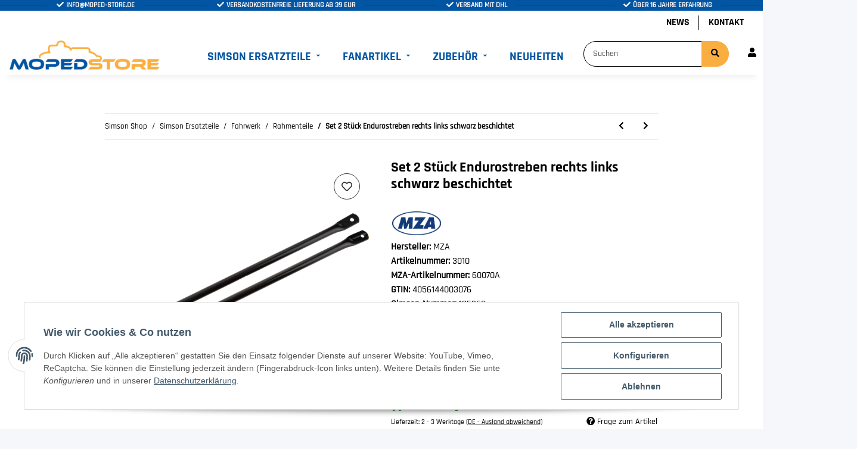

--- FILE ---
content_type: text/html; charset=utf-8
request_url: https://www.mopedstore.de/Set-2-Stueck-Endurostreben-rechts-links-schwarz-beschichtet
body_size: 51442
content:
<!DOCTYPE html>
<html lang="de" itemscope itemtype="https://schema.org/ItemPage">
    
    <head>
<meta name="kk-dropper-io-token" content="88849ad1cd07af3df42ba876e80a2178">
        
            <meta http-equiv="content-type" content="text/html; charset=utf-8">
            <meta name="description" itemprop="description" content="Set 2 Stück Endurostreben für S51 Hauptrahmen Farbe schwarz Oberfläche ist grundiert Set rechte und linke Endurostrebe Passend für Simson S51 mit Endurorahm">
                        <meta name="viewport" content="width=device-width, initial-scale=1.0">
            <meta http-equiv="X-UA-Compatible" content="IE=edge">
                        <meta name="robots" content="index, follow">

            <meta itemprop="url" content="https://www.mopedstore.de/Set-2-Stueck-Endurostreben-rechts-links-schwarz-beschichtet">
            
                <meta name="theme-color" content="#1C1D2C">
            
            <meta property="og:type" content="website">
            <meta property="og:site_name" content="Simson SET Endurostreben für S51E, S70E Rahmenunterzugstreben, 34,22 €">
            <meta property="og:title" content="Simson SET Endurostreben für S51E, S70E Rahmenunterzugstreben, 34,22 €">
            <meta property="og:description" content="Set 2 Stück Endurostreben für S51 Hauptrahmen Farbe schwarz Oberfläche ist grundiert Set rechte und linke Endurostrebe Passend für Simson S51 mit Endurorahm">
            <meta property="og:url" content="https://www.mopedstore.de/Set-2-Stueck-Endurostreben-rechts-links-schwarz-beschichtet">

                                    
                            <meta itemprop="image" content="https://www.mopedstore.de/media/image/product/2011/lg/set-2-stueck-endurostreben-rechts-links-schwarz-beschichtet.jpg">
                <meta property="og:image" content="https://www.mopedstore.de/media/image/product/2011/lg/set-2-stueck-endurostreben-rechts-links-schwarz-beschichtet.jpg">
                <meta property="og:image:width" content="1000">
                <meta property="og:image:height" content="750">
                    

        <title itemprop="name">Simson SET Endurostreben für S51E, S70E Rahmenunterzugstreben, 34,22 €</title>

                    
<style type="text/css" data-dropper-inlined="//www.mopedstore.de/plugins/kk_dropper/drops/Shared/framework.css?v=100.19.3">
._t-center{text-align:center}._t-left{text-align:left}._t-right{text-align:right}._v-middle{vertical-align:middle!important}._v-top{vertical-align:top!important}._v-bottom{vertical-align:bottom!important}._v-baseline{vertical-align:baseline!important}._m-0{margin:0!important}._m-0-top{margin-top:0!important}._m-0-bottom{margin-bottom:0!important}._m-0-right{margin-right:0!important}._m-0-left{margin-left:0!important}._m-025{margin:.25em!important}._m-025-top{margin-top:.25em!important}._m-025-bottom{margin-bottom:.25em!important}._m-025-right{margin-right:.25em!important}._m-025-left{margin-left:.25em!important}._m-05{margin:.5em!important}._m-05-top{margin-top:.5em!important}._m-05-bottom{margin-bottom:.5em!important}._m-05-right{margin-right:.5em!important}._m-05-left{margin-left:.5em!important}._m-075{margin:.75em!important}._m-075-top{margin-top:.75em!important}._m-075-bottom{margin-bottom:.75em!important}._m-075-right{margin-right:.75em!important}._m-075-left{margin-left:.75em!important}._m-1{margin:1em!important}._m-1-top{margin-top:1em!important}._m-1-bottom{margin-bottom:1em!important}._m-1-right{margin-right:1em!important}._m-1-left{margin-left:1em!important}._m-125{margin:1.25em!important}._m-125-top{margin-top:1.25em!important}._m-125-bottom{margin-bottom:1.25em!important}._m-125-right{margin-right:1.25em!important}._m-125-left{margin-left:1.25em!important}._m-15{margin:1.5em!important}._m-15-top{margin-top:1.5em!important}._m-15-bottom{margin-bottom:1.5em!important}._m-15-right{margin-right:1.5em!important}._m-15-left{margin-left:1.5em!important}._m-175{margin:1.75em!important}._m-175-top{margin-top:1.75em!important}._m-175-bottom{margin-bottom:1.75em!important}._m-175-right{margin-right:1.75em!important}._m-175-left{margin-left:1.75em!important}._m-2{margin:2em!important}._m-2-top{margin-top:2em!important}._m-2-bottom{margin-bottom:2em!important}._m-2-right{margin-right:2em!important}._m-2-left{margin-left:2em!important}._m-25{margin:2.5em!important}._m-25-top{margin-top:2.5em!important}._m-25-bottom{margin-bottom:2.5em!important}._m-25-right{margin-right:2.5em!important}._m-25-left{margin-left:2.5em!important}._m-3{margin:3em!important}._m-3-top{margin-top:3em!important}._m-3-bottom{margin-bottom:3em!important}._m-3-right{margin-right:3em!important}._m-3-left{margin-left:3em!important}._m-4{margin:4em!important}._m-4-top{margin-top:4em!important}._m-4-bottom{margin-bottom:4em!important}._m-4-right{margin-right:4em!important}._m-4-left{margin-left:4em!important}._m-5{margin:5em!important}._m-5-top{margin-top:5em!important}._m-5-bottom{margin-bottom:5em!important}._m-5-right{margin-right:5em!important}._m-5-left{margin-left:5em!important}._p-0{padding:0!important}._p-0-top{padding-top:0!important}._p-0-bottom{padding-bottom:0!important}._p-0-right{padding-right:0!important}._p-0-left{padding-left:0!important}._p-025{padding:.25em!important}._p-025-top{padding-top:.25em!important}._p-025-bottom{padding-bottom:.25em!important}._p-025-right{padding-right:.25em!important}._p-025-left{padding-left:.25em!important}._p-05{padding:.5em!important}._p-05-top{padding-top:.5em!important}._p-05-bottom{padding-bottom:.5em!important}._p-05-right{padding-right:.5em!important}._p-05-left{padding-left:.5em!important}._p-075{padding:.75em!important}._p-075-top{padding-top:.75em!important}._p-075-bottom{padding-bottom:.75em!important}._p-075-right{padding-right:.75em!important}._p-075-left{padding-left:.75em!important}._p-1{padding:1em!important}._p-1-top{padding-top:1em!important}._p-1-bottom{padding-bottom:1em!important}._p-1-right{padding-right:1em!important}._p-1-left{padding-left:1em!important}._p-125{padding:1.25em!important}._p-125-top{padding-top:1.25em!important}._p-125-bottom{padding-bottom:1.25em!important}._p-125-right{padding-right:1.25em!important}._p-125-left{padding-left:1.25em!important}._p-15{padding:1.5em!important}._p-15-top{padding-top:1.5em!important}._p-15-bottom{padding-bottom:1.5em!important}._p-15-right{padding-right:1.5em!important}._p-15-left{padding-left:1.5em!important}._p-175{padding:1.75em!important}._p-175-top{padding-top:1.75em!important}._p-175-bottom{padding-bottom:1.75em!important}._p-175-right{padding-right:1.75em!important}._p-175-left{padding-left:1.75em!important}._p-2{padding:2em!important}._p-2-top{padding-top:2em!important}._p-2-bottom{padding-bottom:2em!important}._p-2-right{padding-right:2em!important}._p-2-left{padding-left:2em!important}._p-25{padding:2.5em!important}._p-25-top{padding-top:2.5em!important}._p-25-bottom{padding-bottom:2.5em!important}._p-25-right{padding-right:2.5em!important}._p-25-left{padding-left:2.5em!important}._p-3{padding:3em!important}._p-3-top{padding-top:3em!important}._p-3-bottom{padding-bottom:3em!important}._p-3-right{padding-right:3em!important}._p-3-left{padding-left:3em!important}._p-4{padding:4em!important}._p-4-top{padding-top:4em!important}._p-4-bottom{padding-bottom:4em!important}._p-4-right{padding-right:4em!important}._p-4-left{padding-left:4em!important}._p-5{padding:5em!important}._p-5-top{padding-top:5em!important}._p-5-bottom{padding-bottom:5em!important}._p-5-right{padding-right:5em!important}._p-5-left{padding-left:5em!important}._fs-0{font-size:0!important}._fs-01{font-size:.1em!important}._fs-02{font-size:.2em!important}._fs-03{font-size:.3em!important}._fs-04{font-size:.4em!important}._fs-05{font-size:.5em!important}._fs-06{font-size:.6em!important}._fs-07{font-size:.7em!important}._fs-075{font-size:.75em!important}._fs-08{font-size:.8em!important}._fs-09{font-size:.9em!important}._fs-095{font-size:.95em!important}._fs-1{font-size:1em!important}._fs-11{font-size:1.1em!important}._fs-12{font-size:1.2em!important}._fs-13{font-size:1.3em!important}._fs-14{font-size:1.4em!important}._fs-15{font-size:1.5em!important}._fs-16{font-size:1.6em!important}._fs-17{font-size:1.7em!important}._fs-18{font-size:1.8em!important}._fs-19{font-size:1.9em!important}._fs-2{font-size:2em!important}._fs-25{font-size:2.5em!important}._fs-3{font-size:3em!important}._fs-35{font-size:3.5em!important}._fs-4{font-size:4em!important}._fs-5{font-size:5em!important}._fs-6{font-size:6em!important}._fs-7{font-size:7em!important}._left{float:left!important}._right{float:right!important}._fw-light{font-weight:300!important}._fw-normal{font-weight:400!important}._fw-bold{font-weight:700!important}._fw-heavy{font-weight:800!important}._lh-normal{line-height:normal!important}._lh-0{line-height:0!important}._lh-1{line-height:1!important}._lh-11{line-height:1.1!important}._lh-12{line-height:1.2!important}._lh-13{line-height:1.3!important}._lh-14{line-height:1.4!important}._lh-15{line-height:1.5!important}._lh-2{line-height:1.5!important}._relative{position:relative}._absolute{position:absolute}._static{position:static}._d-block{display:block}._d-inline{display:inline}._d-inline-block{display:inline-block}._d-table{display:table}._d-table-row{display:table-row}._d-table-cell{display:table-cell}._hcenter{display:table;margin-left:auto;margin-right:auto}._br-0{border-radius:0!important}._br-2{border-radius:2px!important}._b-left{border-left:1px solid #ddd!important}._b-right{border-right:1px solid #ddd!important}._b-top{border-top:1px solid #ddd!important}._b-bottom{border-bottom:1px solid #ddd!important}._b-all{border:1px solid #ddd!important}._b-none{border:0 none!important}._c-default{cursor:default!important}._c-pointer{cursor:pointer!important}._click-through{pointer-events:none!important}._o-0{opacity:0!important}._o-01{opacity:.1!important}._o-02{opacity:.2!important}._o-03{opacity:.3!important}._o-04{opacity:.4!important}._o-05{opacity:.5!important}._o-06{opacity:.6!important}._o-07{opacity:.7!important}._o-08{opacity:.8!important}._o-09{opacity:.9!important}._o-1{opacity:1!important}._o-1-hover:hover{opacity:1!important}._w-5{width:5%!important}._w-10{width:10%!important}._w-15{width:15%!important}._w-20{width:20%!important}._w-25{width:25%!important}._w-30{width:30%!important}._w-33{width:33.333333333333333%!important}._w-35{width:35%!important}._w-30{width:30%!important}._w-40{width:40%!important}._w-50{width:50%!important}._w-60{width:60%!important}._w-66{width:66%!important}._w-70{width:70%!important}._w-75{width:75%!important}._w-80{width:80%!important}._w-85{width:85%!important}._w-90{width:90%!important}._w-95{width:95%!important}._w-100{width:100%!important}._dg{display:block;clear:both}._dgw{display:flex;flex-wrap:wrap;flex-direction:row;--dg-units:12;--dg-gap-x:30px;--dg-gap-y:30px}._dg>._dgw{gap:0 var(--dg-gap-x);margin:calc(-1 * var(--dg-gap-y)/ 2) 0}._dgs{--dg-offset:0;--dg-span:var(--dg-units);display:block}._dgw>._dgs{width:calc(((var(--dg-span)/ var(--dg-units)) * 100%) - ((var(--dg-units) - var(--dg-span))/ var(--dg-units)) * var(--dg-gap-x));margin-left:calc(((var(--dg-offset)/ var(--dg-units)) * 100%) + (var(--dg-offset) * (var(--dg-gap-x)/ var(--dg-units))));padding:calc(var(--dg-gap-y)/ 2) 0}._dgb{display:none;width:100%;clear:both}i.kk-icon-svg{display:inline-block;display:inline-flex;align-self:center;line-height:1;align-items:center;position:relative;top:.125em}i.kk-icon-svg>svg{height:1em;fill:currentColor}i.kk-icon-boxed{width:1em;text-align:center}.kk-loader,.kk-loader:after,.kk-loader:before{animation:kk_loader 1s infinite ease-in-out;width:1em;height:4em}.kk-loader{text-indent:-9999em;position:relative;font-size:11px;transform:translateZ(0);animation-delay:-.16s;margin:0 auto;top:50px}.kk-loader:after,.kk-loader:before{position:absolute;top:0;content:''}.kk-loader:before{left:-1.5em;animation-delay:-.32s}.kk-loader:after{left:1.5em}@keyframes kk_loader{0%,100%,80%{box-shadow:0 0;height:4em}40%{box-shadow:0 -2em;height:5em}}.kk-drop-lazy-load-container{position:relative}.kk-drop-lazy-load-container .kk-loader{opacity:.15;position:absolute;left:50%;transform:translateX(-50%) translateZ(0)}
</style>
<style type="text/css" data-dropper-inlined="//www.mopedstore.de/plugins/kk_dropper/drops/Shared/kkItemSlider/kkItemSlider.css?v=100.19.3">
.kk-item-slider-style-wrap,.kk-item-slider-style-wrap *{-moz-box-sizing:border-box;box-sizing:border-box;-webkit-user-select:none;-moz-user-select:none;user-select:none}.kk-item-slider-style-wrap .kk-item-slider{transition:opacity .3s;will-change:transition,transform,opacity}.kk-item-slider-style-wrap.has-nav.kk-slider-horizontal .kk-item-slider{padding:0 30px}.kk-item-slider-style-wrap.has-nav.kk-slider-vertical .kk-item-slider{padding:30px 0;overflow:hidden}.kk-item-slider-style-wrap{position:relative;display:inline-block;width:100%}.kk-item-slider-root{overflow:hidden!important;position:relative!important;padding:0!important;margin:0!important;width:100%;height:100%}.kk-slider-vertical .kk-slider-item{width:auto}.kk-slider-vertical .kk-item-slider{overflow:hidden}.kk-item-slider{white-space:nowrap;overflow:hidden}.kk-item-slider.initialized{position:absolute!important;padding:0!important;margin:0!important;top:0;left:0;white-space:nowrap!important;overflow:visible!important}.kk-slider-item{margin:0!important;min-width:0!important;transition:none!important;display:inline-block!important;white-space:normal}.kk-item-slider-next,.kk-item-slider-prev{position:absolute;cursor:pointer;opacity:.5;-webkit-user-select:none;-moz-user-select:none;user-select:none;transition:opacity .1s}.kk-slider-horizontal .kk-item-slider-next,.kk-slider-horizontal .kk-item-slider-prev{top:0;bottom:0;width:30px;background:url(/plugins/kk_dropper/drops/Shared/kkItemSlider/img/arrow-left.png) no-repeat center center;background-size:20px auto}.kk-slider-horizontal .kk-item-slider-prev{left:0}.kk-slider-horizontal .kk-item-slider-next{right:0;background-image:url(/plugins/kk_dropper/drops/Shared/kkItemSlider/img/arrow-right.png)}.kk-slider-vertical .kk-item-slider-next,.kk-slider-vertical .kk-item-slider-prev{left:0;right:0;height:30px;background:url(/plugins/kk_dropper/drops/Shared/kkItemSlider/img/arrow-up.png) no-repeat center center;background-size:auto 20px}.kk-slider-vertical .kk-item-slider-prev{top:0}.kk-slider-vertical .kk-item-slider-next{bottom:0;background-image:url(/plugins/kk_dropper/drops/Shared/kkItemSlider/img/arrow-down.png)}.kk-item-slider-next:hover,.kk-item-slider-prev:hover{opacity:1}.kk-item-slider-next.disallowed,.kk-item-slider-prev.disallowed{opacity:.15}.kk-item-slider-style-wrap.all-visible .kk-item-slider-next,.kk-item-slider-style-wrap.all-visible .kk-item-slider-prev{display:none}.kk-item-slider.items-1>li,.kk-item-slider.kk-slider-items-1>div{width:100%}.kk-item-slider.kk-slider-items-2>div,.kk-item-slider.kk-slider-items-2>li{width:50%}.kk-item-slider.kk-slider-items-3>div,.kk-item-slider.kk-slider-items-3>li{width:33.3%}.kk-item-slider.kk-slider-items-4>div,.kk-item-slider.kk-slider-items-4>li{width:25%}.kk-item-slider.kk-slider-items-5>div,.kk-item-slider.kk-slider-items-5>li{width:20%}.kk-item-slider.kk-slider-items-6>div,.kk-item-slider.kk-slider-items-6>li{width:16.66%}.kk-item-slider.kk-slider-items-7>div,.kk-slider-items-7>li{width:14.28%}.kk-item-slider.kk-item-slider.kk-slider-items-8>div,.kk-item-slider.kk-slider-items-8>li{width:12.5%}
</style>
<style type="text/css" data-dropper-inlined="//www.mopedstore.de/plugins/kk_dropper/drops/KK_FlexMenu/css/flexmenu.css?v=1.1.4">
.kk-fm,.kk-fm *{-moz-box-sizing:border-box;box-sizing:border-box}.kk-fm{width:100%;position:relative;text-align:left;--kk-fm-submenu-max-height:calc(100vh - 200px)}.kk-fm:after{content:"";display:table;clear:both}.kk-fm.kk-fm-mobile{transform:translate3d(0,0,0)}.kk-fm.kk-fm-mobile:hover{transform:none}html.kk-fm-mobile-noscroll,html.kk-fm-mobile-noscroll body{overflow:hidden;pointer-events:none}.kk-fm-mobile-noscroll .kk-fm{pointer-events:all}@media screen and (max-width:767px){.kk-fm .kk-fm-center-container{padding:0}}.kk-fm .kk-fm-entry-wrapper{display:flex;transition:opacity .1s ease-in;width:100%;overflow:hidden;position:relative}@media screen and (max-width:785px){.kk-fm .kk-fm-entry-wrapper{opacity:0}}.kk-fm.kk-fm-initialized .kk-fm-entry-wrapper{opacity:1;overflow:visible}.kk-fm a{pointer-events:none}.kk-fm.kk-fm-initialized a{pointer-events:all}.kk-fm .kk-fm-hidden{display:none!important}.kk-fm.kk-fm-sticky{position:fixed;backface-visibility:hidden;margin-top:0!important;top:0;z-index:12;transform:translate3d(0,0,0)}@media screen and (max-width:785px){header .kk-fm{margin-bottom:1em}}.kk-fm .kk-fm-section-heading{font-weight:700;font-size:1.05em}#header-branding>.kk-fm{margin-top:1em}.kk-fm-entry-visible-lg,.kk-fm-entry-visible-md,.kk-fm-entry-visible-sm,.kk-fm-entry-visible-sticky,.kk-fm-entry-visible-xs{display:none!important}@media screen and (max-width:767px){.kk-fm-entry-visible-xs{display:block!important;display:flex!important}}@media screen and (min-width:768px) and (max-width:991px){.kk-fm-entry-visible-sm{display:block!important;display:flex!important}}@media screen and (min-width:992px) and (max-width:1199px){.kk-fm-entry-visible-md{display:block!important;display:flex!important}}@media screen and (min-width:1200px){.kk-fm-entry-visible-lg{display:block!important;display:flex!important}}.kk-fm .kk-fm-entry.kk-fm-entry-visible-sticky,.kk-fm.kk-fm-sticky .kk-fm-entry.kk-fm-entry-hidden-sticky{display:none!important}.kk-fm.kk-fm-sticky .kk-fm-entry.kk-fm-entry-visible-sticky{display:block!important;display:flex!important}.kk-fm .kk-fm-entry-group,.kk-fm .kk-fm-hidden-entries-container{display:flex;flex:1 1 auto}.kk-fm .kk-fm-entry-group{flex-wrap:nowrap;white-space:nowrap}.kk-fm .kk-fm-hidden-entries-container{flex-wrap:wrap;white-space:normal;position:relative}.kk-fm .kk-fm-entry-group-right{justify-content:flex-end}.kk-fm .kk-fm-entry{display:flex;vertical-align:baseline;border-color:transparent;transition:opacity .2s;max-width:100%}.kk-fm .kk-fm-entry .kk-fm-entry-label{padding:1em;display:flex;max-width:100%;overflow:hidden;text-decoration:none;vertical-align:middle;white-space:nowrap;align-items:center;flex:0 1 auto;transition:color .2s,background-color .2s}.kk-fm .kk-fm-entry .kk-fm-entry-label:not([href]){cursor:default}.kk-fm .kk-fm-entry .kk-fm-entry-label:hover{text-decoration:none}.kk-fm .kk-fm-entry-label .kk-fm-caret-down{margin-left:.25em}.kk-fm .kk-fm-entry-label .kk-fm-entry-icon{max-height:1em;line-height:0;vertical-align:text-bottom;margin-right:.5em}.kk-fm .kk-fm-entry-label .kk-fm-entry-font-icon+span{margin-left:.5em}.kk-fm .kk-fm-entry-group-left .kk-fm-entry{border-right-width:1px;border-right-style:solid}.kk-fm .kk-fm-entry-group-right .kk-fm-entry,.kk-fm .kk-fm-entry-type-toggler{border-left-width:1px;border-left-style:solid}.kk-fm .kk-fm-hidden-entries-container .kk-fm-entry{border-top-width:1px;border-top-style:solid}.kk-fm .kk-fm-entry.kk-fm-entry-type-toggler-left{order:-1;border-left:0 none;border-right-style:solid;border-right-width:1px}.kk-fm .kk-fm-entry.kk-fm-entry-type-toggler .kk-fm-entry-label{cursor:pointer}.kk-fm .kk-fm-entry-type-logo .kk-fm-entry-label{padding-top:.5em;padding-bottom:.5em;background:0 0!important}.kk-fm .kk-fm-entry.kk-fm-entry-type-logo .kk-fm-entry-icon{margin-right:0;max-height:2em}.kk-fm .kk-fm-entry.kk-fm-entry-type-search .kk-fm-entry-label{padding:.6em .5em}.kk-fm .kk-fm-entry.kk-fm-entry-type-search .kk-fm-search-icon{font-size:.9em}.kk-fm .kk-fm-entry.kk-fm-entry-type-search .kk-fm-search--wrapper{background:rgba(255,255,255,.15);padding:.4em .75em .4em 1em;transition:background .2s;border-radius:30px;display:flex;width:100%}.kk-fm .kk-fm-entry.kk-fm-entry-type-search.kk-fm-active .kk-fm-search--wrapper,.kk-fm .kk-fm-entry.kk-fm-entry-type-search.kk-fm-hover .kk-fm-search--wrapper{background:rgba(128,128,128,0)!important}.kk-fm .kk-fm-entry.kk-fm-entry-type-search .kk-fm-search--input{background:0 0;border-radius:0;border:0 none;outline:0;height:100%;width:130px;text-shadow:none;box-shadow:none;font-size:1em;padding:0;text-align:left;color:inherit;flex:1 1 auto}.kk-fm .kk-fm-entry.kk-fm-entry-type-search .kk-fm-search--input:focus{text-align:left}.kk-fm .kk-fm-search--input::-webkit-input-placeholder{color:inherit!important;opacity:.7}.kk-fm .kk-fm-search--input::-moz-placeholder{color:inherit!important;opacity:.7}.kk-fm .kk-fm-search--input:-moz-placeholder{color:inherit!important;opacity:.7}.kk-fm .kk-fm-search--input:-ms-input-placeholder{color:inherit!important;opacity:.7}.kk-fm .kk-fm-entry.kk-fm-entry-type-search .kk-fm-search--input:focus{text-align:left;outline:0}.kk-fm .kk-fm-entry.kk-fm-entry-type-cart .kk-fm-entry-font-icon{margin-right:0}.kk-fm .kk-fm-entry.kk-fm-entry-type-cart .kk-fm-cart-count{font-weight:700;margin-right:.5em;font-style:italic;display:inline-block;border:1px solid;line-height:1;border-radius:.7em;padding:.1em .4em}.kk-fm .kk-fm-hidden-entries-container{width:100%;background:rgba(0,0,0,.1)}.kk-fm .kk-fm-hidden-entries-container .kk-fm-entry,.kk-fm .kk-fm-hidden-entries-container .kk-fm-entry .kk-fm-entry-label{width:100%}@media screen and (min-width:786px){.kk-fm .kk-fm-hidden-entries-container .kk-fm-entry{flex:1 50%}.kk-fm .kk-fm-hidden-entries-container .kk-fm-entry:nth-child(2n){border-left-style:solid;border-left-width:1px}}.kk-fm .kk-fm-hidden-entries-container .kk-fm-entry .kk-fm-entry-label{display:flex}.kk-fm .kk-fm-hidden-entries-container .kk-fm-entry .kk-fm-entry-label--name{flex:1 1 auto}.kk-fm .kk-fm-hidden-entries-container .kk-fm-entry .kk-fm-entry-label .kk-fm-caret-down{flex:0 1 auto}.kk-fm .kk-fm-hidden-entries-container .kk-fm-entry .kk-fm-submenu{left:0!important;max-width:none!important}.kk-fm .kk-fm-submenu{position:absolute;left:0;right:0;top:100%;overflow-y:auto;max-height:var(--kk-fm-submenu-max-height);background:#fafafa;box-shadow:0 9px 37px rgba(0,0,0,.2),0 0 0 1px rgba(0,0,0,.1);border-radius:0 0 4px 4px;width:100%;opacity:0;visibility:hidden;z-index:10;pointer-events:none;white-space:normal}.kk-fm .kk-fm-entry.kk-fm-active .kk-fm-submenu{opacity:1;z-index:11;pointer-events:all;visibility:visible}.kk-fm.kk-fm-sticky .kk-fm-submenu{overflow-y:auto;max-height:var(--kk-fm-submenu-max-height)}.kk-fm.kk-fm-mobile .kk-fm-entry .kk-fm-submenu{position:fixed;top:0!important;left:0!important;height:100%;max-height:none;width:100%;min-width:initial;max-width:1140px;margin:0 auto}.kk-fm.kk-fm-mobile .kk-fm-entry.kk-fm-active .kk-fm-submenu{overflow-y:auto;-webkit-overflow-scrolling:touch;-webkit-backface-visibility:hidden}.kk-fm .kk-fm-submenu .kk-fm-link{color:inherit}.kk-fm .kk-fm-submenu .kk-fm-submenu--info{display:none;text-align:left;overflow:hidden;line-height:1;white-space:nowrap;text-decoration:none;align-items:center;top:0;z-index:2}.kk-fm.kk-fm-mobile .kk-fm-submenu .kk-fm-submenu--info{display:flex;position:sticky;-webkit-backdrop-filter:blur(10px);backdrop-filter:blur(30px)}.kk-fm .kk-fm-submenu--info .kk-fm-submenu--close{float:right;line-height:1;font-size:1.75em;padding:.5em 1em;flex:0}.kk-fm .kk-fm-submenu--info .kk-fm-link{padding:1em 1.5em;flex:1 1 auto;overflow:hidden;text-overflow:ellipsis}.kk-fm .kk-fm-submenu .kk-fm-submenu-loader{display:block;height:0;transition:opacity .4s,margin .4s,visibility .4s 0s;opacity:1}.kk-fm .kk-fm-submenu.kk-fm-submenu-loaded .kk-fm-submenu-loader{opacity:0;visibility:hidden;margin:0 auto}.kk-fm .kk-fm-submenu .kk-fm-submenu-loader:before{content:"";display:block;position:absolute;top:70px;left:50%;margin-left:-30px;width:60px;height:60px;border-radius:50%;border:1px solid rgba(128,128,128,.5);border-right-color:inherit;animation:kk-fm-loader .6s infinite linear;transform-origin:50% 50%}@keyframes kk-fm-loader{0%{transform:rotate(0)}100%{transform:rotate(359deg)}}.kk-fm .kk-fm-submenu .kk-fm-submenu-ajax-content{display:block;width:100%;left:0;right:0;height:200px;opacity:0;min-height:200px;max-height:200px;transition:opacity .5s,max-height 2s}.kk-fm .kk-fm-submenu.kk-fm-submenu-loaded .kk-fm-submenu-ajax-content{position:static;max-height:5000px;height:auto;opacity:1}.kk-fm.kk-fm-anim-none .kk-fm-submenu{transiton:none}.kk-fm.kk-fm-anim-none .kk-fm-entry.kk-fm-active .kk-fm-submenu{transiton:none}.kk-fm.kk-fm-anim-fade .kk-fm-submenu{transition:opacity .2s,visibility 0s .2s}.kk-fm.kk-fm-anim-fade .kk-fm-entry.kk-fm-active .kk-fm-submenu{transition:opacity .2s}.kk-fm.kk-fm-anim-grow .kk-fm-submenu{transform:scaleY(.9);transform-origin:50% 0;transition:transform 0s .3s,opacity .3s,visibility 0s .3s}.kk-fm.kk-fm-anim-grow .kk-fm-entry.kk-fm-active .kk-fm-submenu{transform:scaleY(1);transition:transform .3s,opacity .2s}.kk-fm.kk-fm-anim-wobble .kk-fm-submenu{transform:rotateX(90deg);transform-origin:50% 0;transition:transform 0s .3s,opacity .3s,visibility 0s .3s}.kk-fm.kk-fm-anim-wobble .kk-fm-entry.kk-fm-active .kk-fm-submenu{transform:rotateX(0);transition:transform .4s cubic-bezier(.25,.1,.32,1.89),opacity 150ms}@media screen and (max-width:1140px){.kk-fm.kk-fm-mobile .kk-fm-submenu{opacity:0;transform:translateX(-100vw);transform-origin:50% 0;transition:transform .3s ease-in-out,opacity .1s .2s,visibility 0s .3s!important}.kk-fm.kk-fm-mobile .kk-fm-entry.kk-fm-active .kk-fm-submenu{opacity:1;transform:translateX(0);transition:transform 250ms ease-out,opacity 50ms!important}}.kk-fm .kk-fm-boxarea{position:relative;display:flex;flex-flow:row wrap;padding:1em}.kk-fm .kk-fm-box{display:flex;flex-flow:column wrap;flex:1 0 16.875em;margin:0;min-width:16.875em;max-width:100%}.kk-fm .kk-fm-box.kk-fm-box-top{order:0;flex:3 100%}.kk-fm .kk-fm-box.kk-fm-box-left{order:1}.kk-fm .kk-fm-box.kk-fm-box-center{flex:2 0 33.75em;order:2}.kk-fm .kk-fm-box.kk-fm-box-right{order:3}.kk-fm .kk-fm-box.kk-fm-box-bottom{order:4;flex:3 100%}.kk-fm-content-wrapper{width:100%;padding:.75em;display:flex;flex:auto}.kk-fm .kk-fm-content{flex:auto;position:relative;width:100%;display:flex;flex-direction:column}.kk-fm .kk-fm-content.kk-fm-content-framed{background:#fff;border:1px solid #e0e0e0;border-radius:3px}.kk-fm .kk-fm-content .kk-fm-content-body{position:relative;padding:0;flex:1 0 auto}.kk-fm .kk-fm-content.kk-fm-content-framed .kk-fm-content-body{padding:1.5em}.kk-fm .kk-fm-content.kk-fm-content-framed .kk-fm-content-body.kk-fm-content-body--nopadding{padding:0}.kk-fm .kk-fm-content-title{margin:0;border-bottom:1px solid #e0e0e0;flex:0 1 auto}.kk-fm .kk-fm-content-framed .kk-fm-content-title{padding:.75em 1.5em}.kk-fm .kk-fm-content.kk-fm-content-unframed .kk-fm-content-title{text-align:left;padding:.75em 0;margin-bottom:1.5em}.kk-fm .kk-fm-content-body>:first-child{margin-top:0!important}.kk-fm .kk-fm-content-body>:last-child{margin-bottom:0!important}.kk-fm .kk-fm-img{max-width:100%}.kk-fm .kk-fm-listing{clear:both;display:inline-block;width:100%}.kk-fm-grid{display:block!important;display:flex!important;flex-wrap:wrap;text-align:left;width:100%;padding:0}.kk-fm-grid:after{content:"";clear:both;display:block}.kk-fm-grid-item{display:block!important;float:left;margin:0!important}.kk-fm .kk-fm-content-description--image{float:left;margin:0 1.5em .5em 0}.kk-fm .kk-fm-content-description--text{opacity:.8}.kk-fm .kk-fm-content-description--title{color:inherit;font-size:1.75em;line-height:1.1}.kk-fm .kk-fm-content-description--title+.kk-fm-content-description--text{margin-top:.75em}@media screen and (max-width:767px){.kk-fm .kk-fm-content-description--title{font-size:1.5em}}.kk-fm .kk-fm-listing .kk-fm-listing--item{display:block;float:left}.kk-fm .kk-fm-listing .kk-fm-listing--item-wrapper{padding:.75em;text-align:center}.kk-fm .kk-fm-listing .kk-fm-listing--item-name{display:block;margin-top:.5em;white-space:nowrap}.kk-fm .kk-fm-listing--slider .kk-fm-listing--item{float:none;width:auto;min-width:0}.kk-fm .kk-fm-listing--slider .kk-fm-listing--item-name{overflow:hidden;text-overflow:ellipsis}.kk-fm .kk-fm-content-body .kk-fm-listing--linklist{display:inline-block}.kk-fm .kk-fm-listing--linklist-level0{display:block;padding:0 2em 0 0;float:left}.kk-fm .kk-fm-listing--linklist-label{padding:.25em 0;display:block}.kk-fm .kk-fm-listing--linklist-level0>.kk-fm-listing--linklist-label{display:block;white-space:normal}.kk-fm .kk-fm-listing--linklist-level1>.kk-fm-listing--linklist-label{white-space:nowrap;overflow:hidden;text-overflow:ellipsis}.kk-fm .kk-fm-listing--linklist-group{margin-top:.25em;margin-bottom:1em}.kk-fm .kk-fm-listing--item-more{font-style:italic;white-space:nowrap;opacity:.7;font-size:.95em}.kk-fm .kk-fm-listing--index-group{display:block;padding:0 2em .5em 0;float:left}.kk-fm .kk-fm-listing--index-letter{font-size:1.1em;display:block}
</style>
<style type="text/css" data-dropper-inlined="//www.mopedstore.de/plugins/kk_dropper/integrations/INT_Nova/css/style.css?v=1.1.2">
.int-nova-article-wrapper.product-wrapper{height:auto!important}
</style>
<meta name="kk-dropper-stylesheets" content="">
<link rel="canonical" href="https://www.mopedstore.de/Set-2-Stueck-Endurostreben-rechts-links-schwarz-beschichtet">
        
        

        
            <link rel="shortcut icon" href="https://www.mopedstore.de/templates/NOVAChild/themes/base/images/favicon.ico" type="image/x-icon">
        

        
                                                    
                <style id="criticalCSS">
                    
                        :root{--blue: #007bff;--indigo: #6610f2;--purple: #6f42c1;--pink: #e83e8c;--red: #dc3545;--orange: #fd7e14;--yellow: #ffc107;--green: #28a745;--teal: #20c997;--cyan: #17a2b8;--white: #ffffff;--gray: #000;--gray-dark: #343a40;--primary: #0255a3;--secondary: #faae40;--success: #1C871E;--info: #000;--warning: #f39932;--danger: #b90000;--light: #f5f7fa;--dark: #000;--gray: #000;--gray-light: #f5f7fa;--gray-medium: #ebebeb;--gray-dark: #9b9b9b;--gray-darker: #000;--breakpoint-xs: 0;--breakpoint-sm: 576px;--breakpoint-md: 768px;--breakpoint-lg: 992px;--breakpoint-xl: 1300px;--font-family-sans-serif: "Open Sans", sans-serif;--font-family-monospace: SFMono-Regular, Menlo, Monaco, Consolas, "Liberation Mono", "Courier New", monospace}*,*::before,*::after{box-sizing:border-box}html{font-family:sans-serif;line-height:1.15;-webkit-text-size-adjust:100%;-webkit-tap-highlight-color:rgba(0, 0, 0, 0)}article,aside,figcaption,figure,footer,header,hgroup,main,nav,section{display:block}body{margin:0;font-family:"Open Sans", sans-serif;font-size:0.875rem;font-weight:400;line-height:1.5;color:#525252;text-align:left;background-color:#f5f7fa}[tabindex="-1"]:focus:not(:focus-visible){outline:0 !important}hr{box-sizing:content-box;height:0;overflow:visible}h1,h2,h3,h4,h5,h6{margin-top:0;margin-bottom:1rem}p{margin-top:0;margin-bottom:1rem}abbr[title],abbr[data-original-title]{text-decoration:underline;text-decoration:underline dotted;cursor:help;border-bottom:0;text-decoration-skip-ink:none}address{margin-bottom:1rem;font-style:normal;line-height:inherit}ol,ul,dl{margin-top:0;margin-bottom:1rem}ol ol,ul ul,ol ul,ul ol{margin-bottom:0}dt{font-weight:700}dd{margin-bottom:0.5rem;margin-left:0}blockquote{margin:0 0 1rem}b,strong{font-weight:bolder}small{font-size:80%}sub,sup{position:relative;font-size:75%;line-height:0;vertical-align:baseline}sub{bottom:-0.25em}sup{top:-0.5em}a{color:#000;text-decoration:underline;background-color:transparent}a:hover{color:#0255a3;text-decoration:none}a:not([href]):not([class]){color:inherit;text-decoration:none}a:not([href]):not([class]):hover{color:inherit;text-decoration:none}pre,code,kbd,samp{font-family:SFMono-Regular, Menlo, Monaco, Consolas, "Liberation Mono", "Courier New", monospace;font-size:1em}pre{margin-top:0;margin-bottom:1rem;overflow:auto;-ms-overflow-style:scrollbar}figure{margin:0 0 1rem}img{vertical-align:middle;border-style:none}svg{overflow:hidden;vertical-align:middle}table{border-collapse:collapse}caption{padding-top:0.75rem;padding-bottom:0.75rem;color:#000;text-align:left;caption-side:bottom}th{text-align:inherit;text-align:-webkit-match-parent}label{display:inline-block;margin-bottom:0.5rem}button{border-radius:0}button:focus:not(:focus-visible){outline:0}input,button,select,optgroup,textarea{margin:0;font-family:inherit;font-size:inherit;line-height:inherit}button,input{overflow:visible}button,select{text-transform:none}[role="button"]{cursor:pointer}select{word-wrap:normal}button,[type="button"],[type="reset"],[type="submit"]{-webkit-appearance:button}button:not(:disabled),[type="button"]:not(:disabled),[type="reset"]:not(:disabled),[type="submit"]:not(:disabled){cursor:pointer}button::-moz-focus-inner,[type="button"]::-moz-focus-inner,[type="reset"]::-moz-focus-inner,[type="submit"]::-moz-focus-inner{padding:0;border-style:none}input[type="radio"],input[type="checkbox"]{box-sizing:border-box;padding:0}textarea{overflow:auto;resize:vertical}fieldset{min-width:0;padding:0;margin:0;border:0}legend{display:block;width:100%;max-width:100%;padding:0;margin-bottom:0.5rem;font-size:1.5rem;line-height:inherit;color:inherit;white-space:normal}progress{vertical-align:baseline}[type="number"]::-webkit-inner-spin-button,[type="number"]::-webkit-outer-spin-button{height:auto}[type="search"]{outline-offset:-2px;-webkit-appearance:none}[type="search"]::-webkit-search-decoration{-webkit-appearance:none}::-webkit-file-upload-button{font:inherit;-webkit-appearance:button}output{display:inline-block}summary{display:list-item;cursor:pointer}template{display:none}[hidden]{display:none !important}.img-fluid{max-width:100%;height:auto}.img-thumbnail{padding:0.25rem;background-color:#f5f7fa;border:1px solid #dee2e6;border-radius:0.125rem;box-shadow:0 1px 2px rgba(0, 0, 0, 0.075);max-width:100%;height:auto}.figure{display:inline-block}.figure-img{margin-bottom:0.5rem;line-height:1}.figure-caption{font-size:90%;color:#000}code{font-size:87.5%;color:#e83e8c;word-wrap:break-word}a>code{color:inherit}kbd{padding:0.2rem 0.4rem;font-size:87.5%;color:#ffffff;background-color:#212529;border-radius:0.125rem;box-shadow:inset 0 -0.1rem 0 rgba(0, 0, 0, 0.25)}kbd kbd{padding:0;font-size:100%;font-weight:700;box-shadow:none}pre{display:block;font-size:87.5%;color:#212529}pre code{font-size:inherit;color:inherit;word-break:normal}.pre-scrollable{max-height:340px;overflow-y:scroll}.container,.container-fluid,.container-sm,.container-md,.container-lg,.container-xl{width:100%;padding-right:1rem;padding-left:1rem;margin-right:auto;margin-left:auto}@media (min-width:576px){.container,.container-sm{max-width:97vw}}@media (min-width:768px){.container,.container-sm,.container-md{max-width:720px}}@media (min-width:992px){.container,.container-sm,.container-md,.container-lg{max-width:960px}}@media (min-width:1300px){.container,.container-sm,.container-md,.container-lg,.container-xl{max-width:1250px}}.row{display:flex;flex-wrap:wrap;margin-right:-1rem;margin-left:-1rem}.no-gutters{margin-right:0;margin-left:0}.no-gutters>.col,.no-gutters>[class*="col-"]{padding-right:0;padding-left:0}.col-1,.col-2,.col-3,.col-4,.col-5,.col-6,.col-7,.col-8,.col-9,.col-10,.col-11,.col-12,.col,.col-auto,.col-sm-1,.col-sm-2,.col-sm-3,.col-sm-4,.col-sm-5,.col-sm-6,.col-sm-7,.col-sm-8,.col-sm-9,.col-sm-10,.col-sm-11,.col-sm-12,.col-sm,.col-sm-auto,.col-md-1,.col-md-2,.col-md-3,.col-md-4,.col-md-5,.col-md-6,.col-md-7,.col-md-8,.col-md-9,.col-md-10,.col-md-11,.col-md-12,.col-md,.col-md-auto,.col-lg-1,.col-lg-2,.col-lg-3,.col-lg-4,.col-lg-5,.col-lg-6,.col-lg-7,.col-lg-8,.col-lg-9,.col-lg-10,.col-lg-11,.col-lg-12,.col-lg,.col-lg-auto,.col-xl-1,.col-xl-2,.col-xl-3,.col-xl-4,.col-xl-5,.col-xl-6,.col-xl-7,.col-xl-8,.col-xl-9,.col-xl-10,.col-xl-11,.col-xl-12,.col-xl,.col-xl-auto{position:relative;width:100%;padding-right:1rem;padding-left:1rem}.col{flex-basis:0;flex-grow:1;max-width:100%}.row-cols-1>*{flex:0 0 100%;max-width:100%}.row-cols-2>*{flex:0 0 50%;max-width:50%}.row-cols-3>*{flex:0 0 33.3333333333%;max-width:33.3333333333%}.row-cols-4>*{flex:0 0 25%;max-width:25%}.row-cols-5>*{flex:0 0 20%;max-width:20%}.row-cols-6>*{flex:0 0 16.6666666667%;max-width:16.6666666667%}.col-auto{flex:0 0 auto;width:auto;max-width:100%}.col-1{flex:0 0 8.33333333%;max-width:8.33333333%}.col-2{flex:0 0 16.66666667%;max-width:16.66666667%}.col-3{flex:0 0 25%;max-width:25%}.col-4{flex:0 0 33.33333333%;max-width:33.33333333%}.col-5{flex:0 0 41.66666667%;max-width:41.66666667%}.col-6{flex:0 0 50%;max-width:50%}.col-7{flex:0 0 58.33333333%;max-width:58.33333333%}.col-8{flex:0 0 66.66666667%;max-width:66.66666667%}.col-9{flex:0 0 75%;max-width:75%}.col-10{flex:0 0 83.33333333%;max-width:83.33333333%}.col-11{flex:0 0 91.66666667%;max-width:91.66666667%}.col-12{flex:0 0 100%;max-width:100%}.order-first{order:-1}.order-last{order:13}.order-0{order:0}.order-1{order:1}.order-2{order:2}.order-3{order:3}.order-4{order:4}.order-5{order:5}.order-6{order:6}.order-7{order:7}.order-8{order:8}.order-9{order:9}.order-10{order:10}.order-11{order:11}.order-12{order:12}.offset-1{margin-left:8.33333333%}.offset-2{margin-left:16.66666667%}.offset-3{margin-left:25%}.offset-4{margin-left:33.33333333%}.offset-5{margin-left:41.66666667%}.offset-6{margin-left:50%}.offset-7{margin-left:58.33333333%}.offset-8{margin-left:66.66666667%}.offset-9{margin-left:75%}.offset-10{margin-left:83.33333333%}.offset-11{margin-left:91.66666667%}@media (min-width:576px){.col-sm{flex-basis:0;flex-grow:1;max-width:100%}.row-cols-sm-1>*{flex:0 0 100%;max-width:100%}.row-cols-sm-2>*{flex:0 0 50%;max-width:50%}.row-cols-sm-3>*{flex:0 0 33.3333333333%;max-width:33.3333333333%}.row-cols-sm-4>*{flex:0 0 25%;max-width:25%}.row-cols-sm-5>*{flex:0 0 20%;max-width:20%}.row-cols-sm-6>*{flex:0 0 16.6666666667%;max-width:16.6666666667%}.col-sm-auto{flex:0 0 auto;width:auto;max-width:100%}.col-sm-1{flex:0 0 8.33333333%;max-width:8.33333333%}.col-sm-2{flex:0 0 16.66666667%;max-width:16.66666667%}.col-sm-3{flex:0 0 25%;max-width:25%}.col-sm-4{flex:0 0 33.33333333%;max-width:33.33333333%}.col-sm-5{flex:0 0 41.66666667%;max-width:41.66666667%}.col-sm-6{flex:0 0 50%;max-width:50%}.col-sm-7{flex:0 0 58.33333333%;max-width:58.33333333%}.col-sm-8{flex:0 0 66.66666667%;max-width:66.66666667%}.col-sm-9{flex:0 0 75%;max-width:75%}.col-sm-10{flex:0 0 83.33333333%;max-width:83.33333333%}.col-sm-11{flex:0 0 91.66666667%;max-width:91.66666667%}.col-sm-12{flex:0 0 100%;max-width:100%}.order-sm-first{order:-1}.order-sm-last{order:13}.order-sm-0{order:0}.order-sm-1{order:1}.order-sm-2{order:2}.order-sm-3{order:3}.order-sm-4{order:4}.order-sm-5{order:5}.order-sm-6{order:6}.order-sm-7{order:7}.order-sm-8{order:8}.order-sm-9{order:9}.order-sm-10{order:10}.order-sm-11{order:11}.order-sm-12{order:12}.offset-sm-0{margin-left:0}.offset-sm-1{margin-left:8.33333333%}.offset-sm-2{margin-left:16.66666667%}.offset-sm-3{margin-left:25%}.offset-sm-4{margin-left:33.33333333%}.offset-sm-5{margin-left:41.66666667%}.offset-sm-6{margin-left:50%}.offset-sm-7{margin-left:58.33333333%}.offset-sm-8{margin-left:66.66666667%}.offset-sm-9{margin-left:75%}.offset-sm-10{margin-left:83.33333333%}.offset-sm-11{margin-left:91.66666667%}}@media (min-width:768px){.col-md{flex-basis:0;flex-grow:1;max-width:100%}.row-cols-md-1>*{flex:0 0 100%;max-width:100%}.row-cols-md-2>*{flex:0 0 50%;max-width:50%}.row-cols-md-3>*{flex:0 0 33.3333333333%;max-width:33.3333333333%}.row-cols-md-4>*{flex:0 0 25%;max-width:25%}.row-cols-md-5>*{flex:0 0 20%;max-width:20%}.row-cols-md-6>*{flex:0 0 16.6666666667%;max-width:16.6666666667%}.col-md-auto{flex:0 0 auto;width:auto;max-width:100%}.col-md-1{flex:0 0 8.33333333%;max-width:8.33333333%}.col-md-2{flex:0 0 16.66666667%;max-width:16.66666667%}.col-md-3{flex:0 0 25%;max-width:25%}.col-md-4{flex:0 0 33.33333333%;max-width:33.33333333%}.col-md-5{flex:0 0 41.66666667%;max-width:41.66666667%}.col-md-6{flex:0 0 50%;max-width:50%}.col-md-7{flex:0 0 58.33333333%;max-width:58.33333333%}.col-md-8{flex:0 0 66.66666667%;max-width:66.66666667%}.col-md-9{flex:0 0 75%;max-width:75%}.col-md-10{flex:0 0 83.33333333%;max-width:83.33333333%}.col-md-11{flex:0 0 91.66666667%;max-width:91.66666667%}.col-md-12{flex:0 0 100%;max-width:100%}.order-md-first{order:-1}.order-md-last{order:13}.order-md-0{order:0}.order-md-1{order:1}.order-md-2{order:2}.order-md-3{order:3}.order-md-4{order:4}.order-md-5{order:5}.order-md-6{order:6}.order-md-7{order:7}.order-md-8{order:8}.order-md-9{order:9}.order-md-10{order:10}.order-md-11{order:11}.order-md-12{order:12}.offset-md-0{margin-left:0}.offset-md-1{margin-left:8.33333333%}.offset-md-2{margin-left:16.66666667%}.offset-md-3{margin-left:25%}.offset-md-4{margin-left:33.33333333%}.offset-md-5{margin-left:41.66666667%}.offset-md-6{margin-left:50%}.offset-md-7{margin-left:58.33333333%}.offset-md-8{margin-left:66.66666667%}.offset-md-9{margin-left:75%}.offset-md-10{margin-left:83.33333333%}.offset-md-11{margin-left:91.66666667%}}@media (min-width:992px){.col-lg{flex-basis:0;flex-grow:1;max-width:100%}.row-cols-lg-1>*{flex:0 0 100%;max-width:100%}.row-cols-lg-2>*{flex:0 0 50%;max-width:50%}.row-cols-lg-3>*{flex:0 0 33.3333333333%;max-width:33.3333333333%}.row-cols-lg-4>*{flex:0 0 25%;max-width:25%}.row-cols-lg-5>*{flex:0 0 20%;max-width:20%}.row-cols-lg-6>*{flex:0 0 16.6666666667%;max-width:16.6666666667%}.col-lg-auto{flex:0 0 auto;width:auto;max-width:100%}.col-lg-1{flex:0 0 8.33333333%;max-width:8.33333333%}.col-lg-2{flex:0 0 16.66666667%;max-width:16.66666667%}.col-lg-3{flex:0 0 25%;max-width:25%}.col-lg-4{flex:0 0 33.33333333%;max-width:33.33333333%}.col-lg-5{flex:0 0 41.66666667%;max-width:41.66666667%}.col-lg-6{flex:0 0 50%;max-width:50%}.col-lg-7{flex:0 0 58.33333333%;max-width:58.33333333%}.col-lg-8{flex:0 0 66.66666667%;max-width:66.66666667%}.col-lg-9{flex:0 0 75%;max-width:75%}.col-lg-10{flex:0 0 83.33333333%;max-width:83.33333333%}.col-lg-11{flex:0 0 91.66666667%;max-width:91.66666667%}.col-lg-12{flex:0 0 100%;max-width:100%}.order-lg-first{order:-1}.order-lg-last{order:13}.order-lg-0{order:0}.order-lg-1{order:1}.order-lg-2{order:2}.order-lg-3{order:3}.order-lg-4{order:4}.order-lg-5{order:5}.order-lg-6{order:6}.order-lg-7{order:7}.order-lg-8{order:8}.order-lg-9{order:9}.order-lg-10{order:10}.order-lg-11{order:11}.order-lg-12{order:12}.offset-lg-0{margin-left:0}.offset-lg-1{margin-left:8.33333333%}.offset-lg-2{margin-left:16.66666667%}.offset-lg-3{margin-left:25%}.offset-lg-4{margin-left:33.33333333%}.offset-lg-5{margin-left:41.66666667%}.offset-lg-6{margin-left:50%}.offset-lg-7{margin-left:58.33333333%}.offset-lg-8{margin-left:66.66666667%}.offset-lg-9{margin-left:75%}.offset-lg-10{margin-left:83.33333333%}.offset-lg-11{margin-left:91.66666667%}}@media (min-width:1300px){.col-xl{flex-basis:0;flex-grow:1;max-width:100%}.row-cols-xl-1>*{flex:0 0 100%;max-width:100%}.row-cols-xl-2>*{flex:0 0 50%;max-width:50%}.row-cols-xl-3>*{flex:0 0 33.3333333333%;max-width:33.3333333333%}.row-cols-xl-4>*{flex:0 0 25%;max-width:25%}.row-cols-xl-5>*{flex:0 0 20%;max-width:20%}.row-cols-xl-6>*{flex:0 0 16.6666666667%;max-width:16.6666666667%}.col-xl-auto{flex:0 0 auto;width:auto;max-width:100%}.col-xl-1{flex:0 0 8.33333333%;max-width:8.33333333%}.col-xl-2{flex:0 0 16.66666667%;max-width:16.66666667%}.col-xl-3{flex:0 0 25%;max-width:25%}.col-xl-4{flex:0 0 33.33333333%;max-width:33.33333333%}.col-xl-5{flex:0 0 41.66666667%;max-width:41.66666667%}.col-xl-6{flex:0 0 50%;max-width:50%}.col-xl-7{flex:0 0 58.33333333%;max-width:58.33333333%}.col-xl-8{flex:0 0 66.66666667%;max-width:66.66666667%}.col-xl-9{flex:0 0 75%;max-width:75%}.col-xl-10{flex:0 0 83.33333333%;max-width:83.33333333%}.col-xl-11{flex:0 0 91.66666667%;max-width:91.66666667%}.col-xl-12{flex:0 0 100%;max-width:100%}.order-xl-first{order:-1}.order-xl-last{order:13}.order-xl-0{order:0}.order-xl-1{order:1}.order-xl-2{order:2}.order-xl-3{order:3}.order-xl-4{order:4}.order-xl-5{order:5}.order-xl-6{order:6}.order-xl-7{order:7}.order-xl-8{order:8}.order-xl-9{order:9}.order-xl-10{order:10}.order-xl-11{order:11}.order-xl-12{order:12}.offset-xl-0{margin-left:0}.offset-xl-1{margin-left:8.33333333%}.offset-xl-2{margin-left:16.66666667%}.offset-xl-3{margin-left:25%}.offset-xl-4{margin-left:33.33333333%}.offset-xl-5{margin-left:41.66666667%}.offset-xl-6{margin-left:50%}.offset-xl-7{margin-left:58.33333333%}.offset-xl-8{margin-left:66.66666667%}.offset-xl-9{margin-left:75%}.offset-xl-10{margin-left:83.33333333%}.offset-xl-11{margin-left:91.66666667%}}.nav{display:flex;flex-wrap:wrap;padding-left:0;margin-bottom:0;list-style:none}.nav-link{display:block;padding:0.5rem 1rem;text-decoration:none}.nav-link:hover,.nav-link:focus{text-decoration:none}.nav-link.disabled{color:#000;pointer-events:none;cursor:default}.nav-tabs{border-bottom:1px solid #dee2e6}.nav-tabs .nav-link{margin-bottom:-1px;border:1px solid transparent;border-top-left-radius:0;border-top-right-radius:0}.nav-tabs .nav-link:hover,.nav-tabs .nav-link:focus{border-color:transparent}.nav-tabs .nav-link.disabled{color:#000;background-color:transparent;border-color:transparent}.nav-tabs .nav-link.active,.nav-tabs .nav-item.show .nav-link{color:#000;background-color:transparent;border-color:#0255a3}.nav-tabs .dropdown-menu{margin-top:-1px;border-top-left-radius:0;border-top-right-radius:0}.nav-pills .nav-link{border-radius:0.125rem}.nav-pills .nav-link.active,.nav-pills .show>.nav-link{color:#ffffff;background-color:#0255a3}.nav-fill>.nav-link,.nav-fill .nav-item{flex:1 1 auto;text-align:center}.nav-justified>.nav-link,.nav-justified .nav-item{flex-basis:0;flex-grow:1;text-align:center}.tab-content>.tab-pane{display:none}.tab-content>.active{display:block}.navbar{position:relative;display:flex;flex-wrap:wrap;align-items:center;justify-content:space-between;padding:0.4rem 1rem}.navbar .container,.navbar .container-fluid,.navbar .container-sm,.navbar .container-md,.navbar .container-lg,.navbar .container-xl,.navbar>.container-sm,.navbar>.container-md,.navbar>.container-lg,.navbar>.container-xl{display:flex;flex-wrap:wrap;align-items:center;justify-content:space-between}.navbar-brand{display:inline-block;padding-top:0.40625rem;padding-bottom:0.40625rem;margin-right:1rem;font-size:1rem;line-height:inherit;white-space:nowrap}.navbar-brand:hover,.navbar-brand:focus{text-decoration:none}.navbar-nav{display:flex;flex-direction:column;padding-left:0;margin-bottom:0;list-style:none}.navbar-nav .nav-link{padding-right:0;padding-left:0}.navbar-nav .dropdown-menu{position:static;float:none}.navbar-text{display:inline-block;padding-top:0.5rem;padding-bottom:0.5rem}.navbar-collapse{flex-basis:100%;flex-grow:1;align-items:center}.navbar-toggler{padding:0.25rem 0.75rem;font-size:1rem;line-height:1;background-color:transparent;border:1px solid transparent;border-radius:0.125rem}.navbar-toggler:hover,.navbar-toggler:focus{text-decoration:none}.navbar-toggler-icon{display:inline-block;width:1.5em;height:1.5em;vertical-align:middle;content:"";background:50% / 100% 100% no-repeat}.navbar-nav-scroll{max-height:75vh;overflow-y:auto}@media (max-width:575.98px){.navbar-expand-sm>.container,.navbar-expand-sm>.container-fluid,.navbar-expand-sm>.container-sm,.navbar-expand-sm>.container-md,.navbar-expand-sm>.container-lg,.navbar-expand-sm>.container-xl{padding-right:0;padding-left:0}}@media (min-width:576px){.navbar-expand-sm{flex-flow:row nowrap;justify-content:flex-start}.navbar-expand-sm .navbar-nav{flex-direction:row}.navbar-expand-sm .navbar-nav .dropdown-menu{position:absolute}.navbar-expand-sm .navbar-nav .nav-link{padding-right:1.5rem;padding-left:1.5rem}.navbar-expand-sm>.container,.navbar-expand-sm>.container-fluid,.navbar-expand-sm>.container-sm,.navbar-expand-sm>.container-md,.navbar-expand-sm>.container-lg,.navbar-expand-sm>.container-xl{flex-wrap:nowrap}.navbar-expand-sm .navbar-nav-scroll{overflow:visible}.navbar-expand-sm .navbar-collapse{display:flex !important;flex-basis:auto}.navbar-expand-sm .navbar-toggler{display:none}}@media (max-width:767.98px){.navbar-expand-md>.container,.navbar-expand-md>.container-fluid,.navbar-expand-md>.container-sm,.navbar-expand-md>.container-md,.navbar-expand-md>.container-lg,.navbar-expand-md>.container-xl{padding-right:0;padding-left:0}}@media (min-width:768px){.navbar-expand-md{flex-flow:row nowrap;justify-content:flex-start}.navbar-expand-md .navbar-nav{flex-direction:row}.navbar-expand-md .navbar-nav .dropdown-menu{position:absolute}.navbar-expand-md .navbar-nav .nav-link{padding-right:1.5rem;padding-left:1.5rem}.navbar-expand-md>.container,.navbar-expand-md>.container-fluid,.navbar-expand-md>.container-sm,.navbar-expand-md>.container-md,.navbar-expand-md>.container-lg,.navbar-expand-md>.container-xl{flex-wrap:nowrap}.navbar-expand-md .navbar-nav-scroll{overflow:visible}.navbar-expand-md .navbar-collapse{display:flex !important;flex-basis:auto}.navbar-expand-md .navbar-toggler{display:none}}@media (max-width:991.98px){.navbar-expand-lg>.container,.navbar-expand-lg>.container-fluid,.navbar-expand-lg>.container-sm,.navbar-expand-lg>.container-md,.navbar-expand-lg>.container-lg,.navbar-expand-lg>.container-xl{padding-right:0;padding-left:0}}@media (min-width:992px){.navbar-expand-lg{flex-flow:row nowrap;justify-content:flex-start}.navbar-expand-lg .navbar-nav{flex-direction:row}.navbar-expand-lg .navbar-nav .dropdown-menu{position:absolute}.navbar-expand-lg .navbar-nav .nav-link{padding-right:1.5rem;padding-left:1.5rem}.navbar-expand-lg>.container,.navbar-expand-lg>.container-fluid,.navbar-expand-lg>.container-sm,.navbar-expand-lg>.container-md,.navbar-expand-lg>.container-lg,.navbar-expand-lg>.container-xl{flex-wrap:nowrap}.navbar-expand-lg .navbar-nav-scroll{overflow:visible}.navbar-expand-lg .navbar-collapse{display:flex !important;flex-basis:auto}.navbar-expand-lg .navbar-toggler{display:none}}@media (max-width:1299.98px){.navbar-expand-xl>.container,.navbar-expand-xl>.container-fluid,.navbar-expand-xl>.container-sm,.navbar-expand-xl>.container-md,.navbar-expand-xl>.container-lg,.navbar-expand-xl>.container-xl{padding-right:0;padding-left:0}}@media (min-width:1300px){.navbar-expand-xl{flex-flow:row nowrap;justify-content:flex-start}.navbar-expand-xl .navbar-nav{flex-direction:row}.navbar-expand-xl .navbar-nav .dropdown-menu{position:absolute}.navbar-expand-xl .navbar-nav .nav-link{padding-right:1.5rem;padding-left:1.5rem}.navbar-expand-xl>.container,.navbar-expand-xl>.container-fluid,.navbar-expand-xl>.container-sm,.navbar-expand-xl>.container-md,.navbar-expand-xl>.container-lg,.navbar-expand-xl>.container-xl{flex-wrap:nowrap}.navbar-expand-xl .navbar-nav-scroll{overflow:visible}.navbar-expand-xl .navbar-collapse{display:flex !important;flex-basis:auto}.navbar-expand-xl .navbar-toggler{display:none}}.navbar-expand{flex-flow:row nowrap;justify-content:flex-start}.navbar-expand>.container,.navbar-expand>.container-fluid,.navbar-expand>.container-sm,.navbar-expand>.container-md,.navbar-expand>.container-lg,.navbar-expand>.container-xl{padding-right:0;padding-left:0}.navbar-expand .navbar-nav{flex-direction:row}.navbar-expand .navbar-nav .dropdown-menu{position:absolute}.navbar-expand .navbar-nav .nav-link{padding-right:1.5rem;padding-left:1.5rem}.navbar-expand>.container,.navbar-expand>.container-fluid,.navbar-expand>.container-sm,.navbar-expand>.container-md,.navbar-expand>.container-lg,.navbar-expand>.container-xl{flex-wrap:nowrap}.navbar-expand .navbar-nav-scroll{overflow:visible}.navbar-expand .navbar-collapse{display:flex !important;flex-basis:auto}.navbar-expand .navbar-toggler{display:none}.navbar-light .navbar-brand{color:rgba(0, 0, 0, 0.9)}.navbar-light .navbar-brand:hover,.navbar-light .navbar-brand:focus{color:rgba(0, 0, 0, 0.9)}.navbar-light .navbar-nav .nav-link{color:#525252}.navbar-light .navbar-nav .nav-link:hover,.navbar-light .navbar-nav .nav-link:focus{color:#0255a3}.navbar-light .navbar-nav .nav-link.disabled{color:rgba(0, 0, 0, 0.3)}.navbar-light .navbar-nav .show>.nav-link,.navbar-light .navbar-nav .active>.nav-link,.navbar-light .navbar-nav .nav-link.show,.navbar-light .navbar-nav .nav-link.active{color:rgba(0, 0, 0, 0.9)}.navbar-light .navbar-toggler{color:#525252;border-color:rgba(0, 0, 0, 0.1)}.navbar-light .navbar-toggler-icon{background-image:url("data:image/svg+xml,%3csvg xmlns='http://www.w3.org/2000/svg' width='30' height='30' viewBox='0 0 30 30'%3e%3cpath stroke='%23525252' stroke-linecap='round' stroke-miterlimit='10' stroke-width='2' d='M4 7h22M4 15h22M4 23h22'/%3e%3c/svg%3e")}.navbar-light .navbar-text{color:#525252}.navbar-light .navbar-text a{color:rgba(0, 0, 0, 0.9)}.navbar-light .navbar-text a:hover,.navbar-light .navbar-text a:focus{color:rgba(0, 0, 0, 0.9)}.navbar-dark .navbar-brand{color:#ffffff}.navbar-dark .navbar-brand:hover,.navbar-dark .navbar-brand:focus{color:#ffffff}.navbar-dark .navbar-nav .nav-link{color:rgba(255, 255, 255, 0.5)}.navbar-dark .navbar-nav .nav-link:hover,.navbar-dark .navbar-nav .nav-link:focus{color:rgba(255, 255, 255, 0.75)}.navbar-dark .navbar-nav .nav-link.disabled{color:rgba(255, 255, 255, 0.25)}.navbar-dark .navbar-nav .show>.nav-link,.navbar-dark .navbar-nav .active>.nav-link,.navbar-dark .navbar-nav .nav-link.show,.navbar-dark .navbar-nav .nav-link.active{color:#ffffff}.navbar-dark .navbar-toggler{color:rgba(255, 255, 255, 0.5);border-color:rgba(255, 255, 255, 0.1)}.navbar-dark .navbar-toggler-icon{background-image:url("data:image/svg+xml,%3csvg xmlns='http://www.w3.org/2000/svg' width='30' height='30' viewBox='0 0 30 30'%3e%3cpath stroke='rgba%28255, 255, 255, 0.5%29' stroke-linecap='round' stroke-miterlimit='10' stroke-width='2' d='M4 7h22M4 15h22M4 23h22'/%3e%3c/svg%3e")}.navbar-dark .navbar-text{color:rgba(255, 255, 255, 0.5)}.navbar-dark .navbar-text a{color:#ffffff}.navbar-dark .navbar-text a:hover,.navbar-dark .navbar-text a:focus{color:#ffffff}.pagination-sm .page-item.active .page-link::after,.pagination-sm .page-item.active .page-text::after{left:0.375rem;right:0.375rem}.pagination-lg .page-item.active .page-link::after,.pagination-lg .page-item.active .page-text::after{left:1.125rem;right:1.125rem}.page-item{position:relative}.page-item.active{font-weight:700}.page-item.active .page-link::after,.page-item.active .page-text::after{content:"";position:absolute;left:0.5625rem;bottom:0;right:0.5625rem;border-bottom:4px solid #0255a3}@media (min-width:768px){.dropdown-item.page-item{background-color:transparent}}.page-link,.page-text{text-decoration:none}.pagination{margin-bottom:0;justify-content:space-between;align-items:center}@media (min-width:768px){.pagination{justify-content:normal}.pagination .dropdown>.btn{display:none}.pagination .dropdown-menu{position:static !important;transform:none !important;display:flex;margin:0;padding:0;border:0;min-width:auto}.pagination .dropdown-item{width:auto;display:inline-block;padding:0}.pagination .dropdown-item.active{background-color:transparent;color:#000}.pagination .dropdown-item:hover{background-color:transparent}.pagination .pagination-site{display:none}}@media (max-width:767.98px){.pagination .dropdown-item{padding:0}.pagination .dropdown-item.active .page-link,.pagination .dropdown-item.active .page-text,.pagination .dropdown-item:active .page-link,.pagination .dropdown-item:active .page-text{color:#000}}.productlist-page-nav{align-items:center}.productlist-page-nav .pagination{margin:0}.productlist-page-nav .displayoptions{margin-bottom:1rem}@media (min-width:768px){.productlist-page-nav .displayoptions{margin-bottom:0}}.productlist-page-nav .displayoptions .btn-group+.btn-group+.btn-group{margin-left:0.5rem}.productlist-page-nav .result-option-wrapper{margin-right:0.5rem}.productlist-page-nav .productlist-item-info{margin-bottom:0.5rem;margin-left:auto;margin-right:auto;display:flex}@media (min-width:768px){.productlist-page-nav .productlist-item-info{margin-right:0;margin-bottom:0}.productlist-page-nav .productlist-item-info.productlist-item-border{border-right:1px solid #ebebeb;padding-right:1rem}}.productlist-page-nav.productlist-page-nav-header-m{margin-top:3rem}@media (min-width:768px){.productlist-page-nav.productlist-page-nav-header-m{margin-top:2rem}.productlist-page-nav.productlist-page-nav-header-m>.col{margin-top:1rem}}.productlist-page-nav-bottom{margin-bottom:2rem}.pagination-wrapper{margin-bottom:1rem;align-items:center;border-top:1px solid #f5f7fa;border-bottom:1px solid #f5f7fa;padding-top:0.5rem;padding-bottom:0.5rem}.pagination-wrapper .pagination-entries{font-weight:700;margin-bottom:1rem}@media (min-width:768px){.pagination-wrapper .pagination-entries{margin-bottom:0}}.pagination-wrapper .pagination-selects{margin-left:auto;margin-top:1rem}@media (min-width:768px){.pagination-wrapper .pagination-selects{margin-left:0;margin-top:0}}.pagination-wrapper .pagination-selects .pagination-selects-entries{margin-bottom:1rem}@media (min-width:768px){.pagination-wrapper .pagination-selects .pagination-selects-entries{margin-right:1rem;margin-bottom:0}}.pagination-no-wrapper{border:0;padding-top:0;padding-bottom:0}.fa,.fas,.far,.fal{display:inline-block}h1,h2,h3,h4,h5,h6,.h1,.h2,.h3,.productlist-filter-headline,.sidepanel-left .box-normal .box-normal-link,.h4,.h5,.h6{margin-bottom:1rem;font-family:Montserrat, sans-serif;font-weight:400;line-height:1.2;color:#000}h1,.h1{font-size:1.875rem}h2,.h2{font-size:1.5rem}h3,.h3,.productlist-filter-headline,.sidepanel-left .box-normal .box-normal-link{font-size:1rem}h4,.h4{font-size:0.875rem}h5,.h5{font-size:0.875rem}h6,.h6{font-size:0.875rem}.banner .img-fluid{width:100%}.label-slide .form-group:not(.exclude-from-label-slide):not(.checkbox) label{display:none}.modal{display:none}.carousel-thumbnails .slick-arrow{opacity:0}.consent-modal:not(.active){display:none}.consent-banner-icon{width:1em;height:1em}.mini>#consent-banner{display:none}html{overflow-y:scroll}.dropdown-menu{display:none}.dropdown-toggle::after{content:"";margin-left:0.5rem;display:inline-block}.list-unstyled,.list-icons{padding-left:0;list-style:none}.input-group{position:relative;display:flex;flex-wrap:wrap;align-items:stretch;width:100%}.input-group>.form-control{flex:1 1 auto;width:1%}#main-wrapper,#header-top-bar,header{background:#ffffff}.container-fluid-xl{max-width:103.125rem}.nav-dividers .nav-item{position:relative}.nav-dividers .nav-item:not(:last-child)::after{content:"";position:absolute;right:0;top:0.5rem;height:calc(100% - 1rem);border-right:0.0625rem solid currentColor}.nav-link{text-decoration:none}.nav-scrollbar{overflow:hidden;display:flex;align-items:center}.nav-scrollbar .nav,.nav-scrollbar .navbar-nav{flex-wrap:nowrap}.nav-scrollbar .nav-item{white-space:nowrap}.nav-scrollbar-inner{overflow-x:auto;padding-bottom:1.5rem;align-self:flex-start}#shop-nav{align-items:center;flex-shrink:0;margin-left:auto}@media (max-width:767.98px){#shop-nav .nav-link{padding-left:0.7rem;padding-right:0.7rem}}.search-wrapper{width:100%}.has-left-sidebar .breadcrumb-container{padding-left:0;padding-right:0}.breadcrumb{display:flex;flex-wrap:wrap;padding:0.5rem 0;margin-bottom:0;list-style:none;background-color:transparent;border-radius:0}.breadcrumb-item+.breadcrumb-item{padding-left:0.5rem}.breadcrumb-item+.breadcrumb-item::before{display:inline-block;padding-right:0.5rem;color:#000;content:"/"}.breadcrumb-item.active{color:#000;font-weight:700}.breadcrumb-item.first::before{display:none}.breadcrumb-wrapper{margin-bottom:2rem}@media (min-width:992px){.breadcrumb-wrapper{border-style:solid;border-color:#ebebeb;border-width:1px 0}}.breadcrumb{font-size:0.8125rem}.breadcrumb a{text-decoration:none}.breadcrumb-back{padding-right:1rem;margin-right:1rem;border-right:1px solid #ebebeb}.breadcrumb-item{display:none}@media (min-width:768px){.breadcrumb-item{display:flex}}@media (min-width:768px){.breadcrumb-arrow{display:none}}#header-top-bar{position:relative;background-color:#ffffff;z-index:1021;flex-direction:row-reverse}#header-top-bar,header{background-color:#ffffff;color:#525252}#header-top-bar a:not(.dropdown-item):not(.btn),header a:not(.dropdown-item):not(.btn){text-decoration:none;color:#525252}#header-top-bar a:not(.dropdown-item):not(.btn):hover,header a:not(.dropdown-item):not(.btn):hover{color:#0255a3}.img-aspect-ratio{width:100%;height:auto}header{box-shadow:0 1rem 0.5625rem -0.75rem rgba(0, 0, 0, 0.06);position:relative;z-index:1020}header .form-control,header .form-control:focus{background-color:#ffffff;color:#525252}header .navbar{padding:0;position:static}@media (min-width:992px){header{padding-bottom:0}header .navbar-brand{margin-right:3rem}}header .navbar-brand{padding-top:0.4rem;padding-bottom:0.4rem}header .navbar-brand img{height:2rem;width:auto}header .navbar-toggler{color:#000}header .nav-right .dropdown-menu{margin-top:-0.03125rem;box-shadow:inset 0 1rem 0.5625rem -0.75rem rgba(0, 0, 0, 0.06)}@media (min-width:992px){header .navbar-brand{padding-top:0.6rem;padding-bottom:0.6rem}header .navbar-brand img{height:3.0625rem}header .navbar-collapse{height:4.3125rem}header .navbar-nav>.nav-item>.nav-link{position:relative;padding:1.5rem}header .navbar-nav>.nav-item>.nav-link::before{content:"";position:absolute;bottom:0;left:50%;transform:translateX(-50%);border-width:0 0 6px;border-color:#0255a3;border-style:solid;transition:width 0.4s;width:0}header .navbar-nav>.nav-item.active>.nav-link::before,header .navbar-nav>.nav-item:hover>.nav-link::before,header .navbar-nav>.nav-item.hover>.nav-link::before{width:100%}header .navbar-nav>.nav-item .nav{flex-wrap:wrap}header .navbar-nav .nav .nav-link{padding:0}header .navbar-nav .nav .nav-link::after{display:none}header .navbar-nav .dropdown .nav-item{width:100%}header .nav-mobile-body{align-self:flex-start;width:100%}header .nav-scrollbar-inner{width:100%}header .nav-right .nav-link{padding-top:1.5rem;padding-bottom:1.5rem}}.btn{display:inline-block;font-weight:600;color:#525252;text-align:center;vertical-align:middle;user-select:none;background-color:transparent;border:1px solid transparent;padding:0.625rem 0.9375rem;font-size:0.875rem;line-height:1.5;border-radius:0.125rem}.btn.disabled,.btn:disabled{opacity:0.65;box-shadow:none}.btn:not(:disabled):not(.disabled):active,.btn:not(:disabled):not(.disabled).active{box-shadow:none}.form-control{display:block;width:100%;height:calc(1.5em + 1.25rem + 2px);padding:0.625rem 0.9375rem;font-size:0.875rem;font-weight:400;line-height:1.5;color:#525252;background-color:#ffffff;background-clip:padding-box;border:1px solid #000;border-radius:0.125rem;box-shadow:inset 0 1px 1px rgba(0, 0, 0, 0.075);transition:border-color 0.15s ease-in-out, box-shadow 0.15s ease-in-out}@media (prefers-reduced-motion:reduce){.form-control{transition:none}}.square{display:flex;position:relative}.square::before{content:"";display:inline-block;padding-bottom:100%}#product-offer .product-info ul.info-essential{margin:2rem 0;padding-left:0;list-style:none}.price_wrapper{margin-bottom:1.5rem}.price_wrapper .price{display:inline-block}.price_wrapper .bulk-prices{margin-top:1rem}.price_wrapper .bulk-prices .bulk-price{margin-right:0.25rem}#product-offer .product-info{border:0}#product-offer .product-info .bordered-top-bottom{padding:1rem;border-top:1px solid #f5f7fa;border-bottom:1px solid #f5f7fa}#product-offer .product-info ul.info-essential{margin:2rem 0}#product-offer .product-info .shortdesc{margin-bottom:1rem}#product-offer .product-info .product-offer{margin-bottom:2rem}#product-offer .product-info .product-offer>.row{margin-bottom:1.5rem}#product-offer .product-info .stock-information{border-top:1px solid #ebebeb;border-bottom:1px solid #ebebeb;align-items:flex-end}#product-offer .product-info .stock-information.stock-information-p{padding-top:1rem;padding-bottom:1rem}@media (max-width:767.98px){#product-offer .product-info .stock-information{margin-top:1rem}}#product-offer .product-info .question-on-item{margin-left:auto}#product-offer .product-info .question-on-item .question{padding:0}.flex-row-reverse{flex-direction:row-reverse !important}.flex-column{flex-direction:column !important}.justify-content-start{justify-content:flex-start !important}.collapse:not(.show){display:none}.d-none{display:none !important}.d-block{display:block !important}.d-flex{display:flex !important}.d-inline-block{display:inline-block !important}@media (min-width:992px){.d-lg-none{display:none !important}.d-lg-block{display:block !important}.d-lg-flex{display:flex !important}}@media (min-width:768px){.d-md-none{display:none !important}.d-md-block{display:block !important}.d-md-flex{display:flex !important}.d-md-inline-block{display:inline-block !important}}@media (min-width:992px){.justify-content-lg-end{justify-content:flex-end !important}}.list-gallery{display:flex;flex-direction:column}.list-gallery .second-wrapper{position:absolute;top:0;left:0;width:100%;height:100%}.list-gallery img.second{opacity:0}.form-group{margin-bottom:1rem}.btn-secondary{background-color:#faae40;color:#f5f7fa}.btn-outline-secondary{color:#faae40;border-color:#faae40}.btn-group{display:inline-flex}.productlist-filter-headline{border-bottom:1px solid #ebebeb;padding-bottom:0.5rem;margin-bottom:1rem}hr{margin-top:1rem;margin-bottom:1rem;border:0;border-top:1px solid rgba(0, 0, 0, 0.1)}.badge-circle-1{background-color:#ffffff}#content{padding-bottom:3rem}#content-wrapper{margin-top:0}#content-wrapper.has-fluid{padding-top:1rem}#content-wrapper:not(.has-fluid){padding-top:2rem}@media (min-width:992px){#content-wrapper:not(.has-fluid){padding-top:4rem}}.content-cats-small{margin-bottom:3rem}@media (min-width:768px){.content-cats-small>div{margin-bottom:1rem}}.content-cats-small .sub-categories{display:flex;flex-direction:column;flex-grow:1;flex-basis:auto;align-items:stretch;justify-content:flex-start;height:100%}.content-cats-small .sub-categories .subcategories-image{justify-content:center;align-items:flex-start;margin-bottom:1rem}.content-cats-small::after{display:block;clear:both;content:""}.content-cats-small .outer{margin-bottom:0.5rem}.content-cats-small .caption{margin-bottom:0.5rem}@media (min-width:768px){.content-cats-small .caption{text-align:center}}.content-cats-small hr{margin-top:1rem;margin-bottom:1rem;padding-left:0;list-style:none}aside h4{margin-bottom:1rem}aside .card{border:none;box-shadow:none;background-color:transparent}aside .card .card-title{margin-bottom:0.5rem;font-size:1.5rem;font-weight:600}aside .card.card-default .card-heading{border-bottom:none;padding-left:0;padding-right:0}aside .card.card-default>.card-heading>.card-title{color:#525252;font-weight:600;border-bottom:1px solid #ebebeb;padding:10px 0}aside .card>.card-body{padding:0}aside .card>.card-body .card-title{font-weight:600}aside .nav-panel .nav{flex-wrap:initial}aside .nav-panel>.nav>.active>.nav-link{border-bottom:0.375rem solid #0255a3;cursor:pointer}aside .nav-panel .active>.nav-link{font-weight:700}aside .nav-panel .nav-link[aria-expanded=true] i.fa-chevron-down{transform:rotate(180deg)}aside .nav-panel .nav-link,aside .nav-panel .nav-item{clear:left}aside .box .nav-link,aside .box .nav a,aside .box .dropdown-menu .dropdown-item{text-decoration:none;white-space:normal}aside .box .nav-link{padding-left:0;padding-right:0}aside .box .snippets-categories-nav-link-child{padding-left:0.5rem;padding-right:0.5rem}aside .box-monthlynews a .value{text-decoration:underline}aside .box-monthlynews a .value:hover{text-decoration:none}.box-categories .dropdown .collapse,.box-linkgroup .dropdown .collapse{background:#f5f7fa}.box-categories .nav-link{cursor:pointer}.box_login .register{text-decoration:underline}.box_login .register:hover{text-decoration:none}.box_login .register .fa{color:#0255a3}.box_login .resetpw{text-decoration:underline}.box_login .resetpw:hover{text-decoration:none}.jqcloud-word.w0{color:#6799c8;font-size:70%}.jqcloud-word.w1{color:#538bc0;font-size:100%}.jqcloud-word.w2{color:#3f7eb9;font-size:130%}.jqcloud-word.w3{color:#2a70b2;font-size:160%}.jqcloud-word.w4{color:#1663aa;font-size:190%}.jqcloud-word.w5{color:#0255a3;font-size:220%}.jqcloud-word.w6{color:#024e96;font-size:250%}.jqcloud-word.w7{color:#024789;font-size:280%}.jqcloud{line-height:normal;overflow:hidden;position:relative}.jqcloud-word a{color:inherit !important;font-size:inherit !important;text-decoration:none !important}.jqcloud-word a:hover{color:#0255a3 !important}.searchcloud{width:100%;height:200px}#footer-boxes .card{background:transparent;border:0}#footer-boxes .card a{text-decoration:none}@media (min-width:768px){.box-normal{margin-bottom:1.5rem}}.box-normal .box-normal-link{text-decoration:none;font-weight:700;margin-bottom:0.5rem}@media (min-width:768px){.box-normal .box-normal-link{display:none}}.box-filter-hr{margin-top:0.5rem;margin-bottom:0.5rem}.box-normal-hr{margin-top:1rem;margin-bottom:1rem;display:flex}@media (min-width:768px){.box-normal-hr{display:none}}.box-last-seen .box-last-seen-item{margin-bottom:1rem}.box-nav-item{margin-top:0.5rem}@media (min-width:768px){.box-nav-item{margin-top:0}}.box-login .box-login-resetpw{margin-bottom:0.5rem;padding-left:0;padding-right:0;display:block}.box-slider{margin-bottom:1.5rem}.box-link-wrapper{align-items:center;display:flex}.box-link-wrapper i.snippets-filter-item-icon-right{color:#000}.box-link-wrapper .badge{margin-left:auto}.box-delete-button{text-align:right;white-space:nowrap}.box-delete-button .remove{float:right}.box-filter-price .box-filter-price-collapse{padding-bottom:1.5rem}.hr-no-top{margin-top:0;margin-bottom:1rem}.characteristic-collapse-btn-inner img{margin-right:0.25rem}#search{margin-right:1rem;display:none}@media (min-width:992px){#search{display:block}}#footer{background-color:#f5f7fa;color:#525252}.toggler-logo-wrapper{float:left}@media (max-width:991.98px){.toggler-logo-wrapper{position:absolute}.toggler-logo-wrapper .logo-wrapper{float:left}.toggler-logo-wrapper .burger-menu-wrapper{float:left;padding-top:1rem}}.navbar .container{display:block}.lazyloading{color:transparent;width:auto;height:auto;max-width:40px;max-height:40px}.lazyload{opacity:0 !important}
                    
                    
                                                                            @media (min-width: 992px) {
                                header .navbar-brand img {
                                    height: 49px;
                                }
                                                                    nav.navbar {
                                        height: calc(49px + 1.2rem);
                                    }
                                                            }
                                            
                </style>
            
                                                            <link rel="preload" href="https://www.mopedstore.de/templates/NOVAChild/themes/my-nova/my-nova.css?v=1.2.142" as="style" onload="this.onload=null;this.rel='stylesheet'">
                                    <link rel="preload" href="https://www.mopedstore.de/templates/NOVAChild/themes/my-nova/custom.css?v=1.2.142" as="style" onload="this.onload=null;this.rel='stylesheet'">
                                                                            <link rel="preload" href="https://www.mopedstore.de/plugins/jtl_paypal_commerce/frontend/css/style.css?v=1.2.142" as="style" onload="this.onload=null;this.rel='stylesheet'">
                                            <link rel="preload" href="https://www.mopedstore.de/plugins/bms/frontend/css/bms.css?v=1.2.142" as="style" onload="this.onload=null;this.rel='stylesheet'">
                                            <link rel="preload" href="https://www.mopedstore.de/plugins/dzm_resources/frontend/css/dzm_dev.css?v=1.2.142" as="style" onload="this.onload=null;this.rel='stylesheet'">
                                            <link rel="preload" href="https://www.mopedstore.de/plugins/dzm_resources/frontend/css/dzm_resources.style.css?v=1.2.142" as="style" onload="this.onload=null;this.rel='stylesheet'">
                                            <link rel="preload" href="https://www.mopedstore.de/plugins/dzm_resources/frontend/css/splide.min.css?v=1.2.142" as="style" onload="this.onload=null;this.rel='stylesheet'">
                                            <link rel="preload" href="https://www.mopedstore.de/plugins/dzm_resources/frontend/css/image-compare-viewer.min.css?v=1.2.142" as="style" onload="this.onload=null;this.rel='stylesheet'">
                                            <link rel="preload" href="https://www.mopedstore.de/plugins/dzm_opc_plus/frontend/css/dzm_opc_plus.style.css?v=1.2.142" as="style" onload="this.onload=null;this.rel='stylesheet'">
                                            <link rel="preload" href="https://www.mopedstore.de/plugins/css_hazard/frontend/template/B4/css/plugin.css?v=1.2.142" as="style" onload="this.onload=null;this.rel='stylesheet'">
                                    
                <noscript>
                                            <link rel="stylesheet" href="https://www.mopedstore.de/templates/NOVAChild/themes/my-nova/my-nova.css?v=1.2.142">
                                            <link rel="stylesheet" href="https://www.mopedstore.de/templates/NOVAChild/themes/my-nova/custom.css?v=1.2.142">
                                                                                            <link href="https://www.mopedstore.de/plugins/jtl_paypal_commerce/frontend/css/style.css?v=1.2.142" rel="stylesheet">
                                                    <link href="https://www.mopedstore.de/plugins/bms/frontend/css/bms.css?v=1.2.142" rel="stylesheet">
                                                    <link href="https://www.mopedstore.de/plugins/dzm_resources/frontend/css/dzm_dev.css?v=1.2.142" rel="stylesheet">
                                                    <link href="https://www.mopedstore.de/plugins/dzm_resources/frontend/css/dzm_resources.style.css?v=1.2.142" rel="stylesheet">
                                                    <link href="https://www.mopedstore.de/plugins/dzm_resources/frontend/css/splide.min.css?v=1.2.142" rel="stylesheet">
                                                    <link href="https://www.mopedstore.de/plugins/dzm_resources/frontend/css/image-compare-viewer.min.css?v=1.2.142" rel="stylesheet">
                                                    <link href="https://www.mopedstore.de/plugins/dzm_opc_plus/frontend/css/dzm_opc_plus.style.css?v=1.2.142" rel="stylesheet">
                                                    <link href="https://www.mopedstore.de/plugins/css_hazard/frontend/template/B4/css/plugin.css?v=1.2.142" rel="stylesheet">
                                                            </noscript>
            
                                    <script>
                /*! loadCSS rel=preload polyfill. [c]2017 Filament Group, Inc. MIT License */
                (function (w) {
                    "use strict";
                    if (!w.loadCSS) {
                        w.loadCSS = function (){};
                    }
                    var rp = loadCSS.relpreload = {};
                    rp.support                  = (function () {
                        var ret;
                        try {
                            ret = w.document.createElement("link").relList.supports("preload");
                        } catch (e) {
                            ret = false;
                        }
                        return function () {
                            return ret;
                        };
                    })();
                    rp.bindMediaToggle          = function (link) {
                        var finalMedia = link.media || "all";

                        function enableStylesheet() {
                            if (link.addEventListener) {
                                link.removeEventListener("load", enableStylesheet);
                            } else if (link.attachEvent) {
                                link.detachEvent("onload", enableStylesheet);
                            }
                            link.setAttribute("onload", null);
                            link.media = finalMedia;
                        }

                        if (link.addEventListener) {
                            link.addEventListener("load", enableStylesheet);
                        } else if (link.attachEvent) {
                            link.attachEvent("onload", enableStylesheet);
                        }
                        setTimeout(function () {
                            link.rel   = "stylesheet";
                            link.media = "only x";
                        });
                        setTimeout(enableStylesheet, 3000);
                    };

                    rp.poly = function () {
                        if (rp.support()) {
                            return;
                        }
                        var links = w.document.getElementsByTagName("link");
                        for (var i = 0; i < links.length; i++) {
                            var link = links[i];
                            if (link.rel === "preload" && link.getAttribute("as") === "style" && !link.getAttribute("data-loadcss")) {
                                link.setAttribute("data-loadcss", true);
                                rp.bindMediaToggle(link);
                            }
                        }
                    };

                    if (!rp.support()) {
                        rp.poly();

                        var run = w.setInterval(rp.poly, 500);
                        if (w.addEventListener) {
                            w.addEventListener("load", function () {
                                rp.poly();
                                w.clearInterval(run);
                            });
                        } else if (w.attachEvent) {
                            w.attachEvent("onload", function () {
                                rp.poly();
                                w.clearInterval(run);
                            });
                        }
                    }

                    if (typeof exports !== "undefined") {
                        exports.loadCSS = loadCSS;
                    }
                    else {
                        w.loadCSS = loadCSS;
                    }
                }(typeof global !== "undefined" ? global : this));
            </script>
                                        <link rel="alternate" type="application/rss+xml" title="Newsfeed Mopedstore.de - Dein Simson Shop" href="https://www.mopedstore.de/rss.xml">
                                                        

                

        <script src="https://www.mopedstore.de/templates/NOVA/js/jquery-3.5.1.min.js"></script>

                                                        <script defer src="https://www.mopedstore.de/plugins/dzm_resources/frontend/js/dzm_resources.main.js?v=1.2.142"></script>
                                    <script defer src="https://www.mopedstore.de/plugins/dzm_opc_plus/frontend/js/dzm_opc_plus.main.js?v=1.2.142"></script>
                                    <script defer src="https://www.mopedstore.de/plugins/dzm_opc_plus/frontend/js/dzmCopyClipboard.js?v=1.2.142"></script>
                                    <script defer src="https://www.mopedstore.de/plugins/dzm_resources/frontend/js/dzmPopUpContainer.js?v=1.2.142"></script>
                                    <script defer src="https://www.mopedstore.de/plugins/dzm_resources/frontend/js/dzmEventDispatcher.js?v=1.2.142"></script>
                                    <script defer src="https://www.mopedstore.de/plugins/dzm_resources/frontend/js/dzmCountdown.js?v=1.2.142"></script>
                                    <script defer src="https://www.mopedstore.de/plugins/dzm_resources/frontend/js/dzmCountdownPlus.js?v=1.2.142"></script>
                                    <script defer src="https://www.mopedstore.de/plugins/dzm_resources/frontend/js/blueprintWrapperController.js?v=1.2.142"></script>
                                    <script defer src="https://www.mopedstore.de/plugins/dzm_resources/frontend/js/splide.min.js?v=1.2.142"></script>
                                    <script defer src="https://www.mopedstore.de/plugins/dzm_resources/frontend/js/image-compare-viewer.min.js?v=1.2.142"></script>
                                    <script defer src="https://www.mopedstore.de/plugins/dzm_resources/frontend/js/dzm-expander.js?v=1.2.142"></script>
                                    <script defer src="https://www.mopedstore.de/plugins/dzm_resources/frontend/js/dzm_container_plus.js?v=1.2.142"></script>
                                    <script defer src="https://www.mopedstore.de/plugins/dzm_resources/frontend/js/dzm-videoTitle.js?v=1.2.142"></script>
                                    <script defer src="https://www.mopedstore.de/plugins/dzm_resources/frontend/js/dzm_videoplayer.js?v=1.2.142"></script>
                                    <script defer src="https://www.mopedstore.de/plugins/bms/frontend/js/bms.js?v=1.2.142"></script>
                                    <script defer src="https://www.mopedstore.de/plugins/dzm_resources/frontend/js/dzmDispatcher.js?v=1.2.142"></script>
                                                        <script defer src="https://www.mopedstore.de/templates/NOVA/js/bootstrap-toolkit.js?v=1.2.142"></script>
                            <script defer src="https://www.mopedstore.de/templates/NOVA/js/popper.min.js?v=1.2.142"></script>
                            <script defer src="https://www.mopedstore.de/templates/NOVA/js/bootstrap.bundle.min.js?v=1.2.142"></script>
                            <script defer src="https://www.mopedstore.de/templates/NOVA/js/slick.min.js?v=1.2.142"></script>
                            <script defer src="https://www.mopedstore.de/templates/NOVA/js/eModal.min.js?v=1.2.142"></script>
                            <script defer src="https://www.mopedstore.de/templates/NOVA/js/jquery.nivo.slider.pack.js?v=1.2.142"></script>
                            <script defer src="https://www.mopedstore.de/templates/NOVA/js/bootstrap-select.min.js?v=1.2.142"></script>
                            <script defer src="https://www.mopedstore.de/templates/NOVA/js/jtl.evo.js?v=1.2.142"></script>
                            <script defer src="https://www.mopedstore.de/templates/NOVA/js/typeahead.bundle.min.js?v=1.2.142"></script>
                            <script defer src="https://www.mopedstore.de/templates/NOVA/js/wow.min.js?v=1.2.142"></script>
                            <script defer src="https://www.mopedstore.de/templates/NOVA/js/colcade.js?v=1.2.142"></script>
                            <script defer src="https://www.mopedstore.de/templates/NOVA/js/global.js?v=1.2.142"></script>
                            <script defer src="https://www.mopedstore.de/templates/NOVA/js/slick-lightbox.min.js?v=1.2.142"></script>
                            <script defer src="https://www.mopedstore.de/templates/NOVA/js/jquery.serialize-object.min.js?v=1.2.142"></script>
                            <script defer src="https://www.mopedstore.de/templates/NOVA/js/jtl.io.js?v=1.2.142"></script>
                            <script defer src="https://www.mopedstore.de/templates/NOVA/js/jtl.article.js?v=1.2.142"></script>
                            <script defer src="https://www.mopedstore.de/templates/NOVA/js/jtl.basket.js?v=1.2.142"></script>
                            <script defer src="https://www.mopedstore.de/templates/NOVA/js/parallax.min.js?v=1.2.142"></script>
                            <script defer src="https://www.mopedstore.de/templates/NOVA/js/jqcloud.js?v=1.2.142"></script>
                            <script defer src="https://www.mopedstore.de/templates/NOVA/js/nouislider.min.js?v=1.2.142"></script>
                            <script defer src="https://www.mopedstore.de/templates/NOVA/js/consent.js?v=1.2.142"></script>
                            <script defer src="https://www.mopedstore.de/templates/NOVA/js/consent.youtube.js?v=1.2.142"></script>
                                        <script defer src="https://www.mopedstore.de/plugins/dzm_resources/frontend/js/dzm_cookie_trigger.js?v=1.2.142"></script>
                            <script defer src="https://www.mopedstore.de/plugins/ws5_mollie/frontend/js/applePay.js?v=1.2.142"></script>
                            <script defer src="https://www.mopedstore.de/plugins/css_hazard/frontend/template/B4/js/plugin.js?v=1.2.142"></script>
                    
                    <script defer src="https://www.mopedstore.de/templates/NOVAChild/js/custom.js?v=1.2.142"></script>
        
        

        

    

                            <link rel="preload" href="https://www.mopedstore.de/templates/NOVA/themes/base/fonts/opensans/open-sans-600.woff2" as="font" crossorigin>
                <link rel="preload" href="https://www.mopedstore.de/templates/NOVA/themes/base/fonts/opensans/open-sans-regular.woff2" as="font" crossorigin>
                <link rel="preload" href="https://www.mopedstore.de/templates/NOVA/themes/base/fonts/montserrat/Montserrat-SemiBold.woff2" as="font" crossorigin>
                        <link rel="preload" href="https://www.mopedstore.de/templates/NOVA/themes/base/fontawesome/webfonts/fa-solid-900.woff2" as="font" crossorigin>
            <link rel="preload" href="https://www.mopedstore.de/templates/NOVA/themes/base/fontawesome/webfonts/fa-regular-400.woff2" as="font" crossorigin>
        
        
            <link rel="modulepreload" href="https://www.mopedstore.de/templates/NOVA/js/app/globals.js" as="script" crossorigin>
            <link rel="modulepreload" href="https://www.mopedstore.de/templates/NOVA/js/app/snippets/form-counter.js" as="script" crossorigin>
            <link rel="modulepreload" href="https://www.mopedstore.de/templates/NOVA/js/app/plugins/navscrollbar.js" as="script" crossorigin>
            <link rel="modulepreload" href="https://www.mopedstore.de/templates/NOVA/js/app/plugins/tabdrop.js" as="script" crossorigin>
            <link rel="modulepreload" href="https://www.mopedstore.de/templates/NOVA/js/app/views/header.js" as="script" crossorigin>
            <link rel="modulepreload" href="https://www.mopedstore.de/templates/NOVA/js/app/views/productdetails.js" as="script" crossorigin>
        
                        <script defer src="https://www.mopedstore.de/templates/NOVA/js/DataTables/datatables.min.js"></script>
        <script type="module" src="https://www.mopedstore.de/templates/NOVA/js/app/app.js"></script>
        <script>(function(){
            // back-to-list-link mechanics

                            let has_starting_point = window.sessionStorage.getItem('has_starting_point') === 'true';
                let product_id         = Number(window.sessionStorage.getItem('cur_product_id'));
                let page_visits        = Number(window.sessionStorage.getItem('product_page_visits'));
                let no_reload          = performance.getEntriesByType('navigation')[0].type !== 'reload';

                let browseNext         =                         8532;

                let browsePrev         =                         1942;

                let should_render_link = true;

                if (has_starting_point === false) {
                    should_render_link = false;
                } else if (product_id === 0) {
                    product_id  = 2011;
                    page_visits = 1;
                } else if (product_id === 2011) {
                    if (no_reload) {
                        page_visits ++;
                    }
                } else if (product_id === browseNext || product_id === browsePrev) {
                    product_id = 2011;
                    page_visits ++;
                } else {
                    has_starting_point = false;
                    should_render_link = false;
                }

                window.sessionStorage.setItem('has_starting_point', has_starting_point);
                window.sessionStorage.setItem('cur_product_id', product_id);
                window.sessionStorage.setItem('product_page_visits', page_visits);
                window.should_render_backtolist_link = should_render_link;
                    })()</script>
    <script type="application/javascript" id="ws_tp_base">
    (function(w,d,s,r,n){w.TrustpilotObject=n;w[n]=w[n]||function(){(w[n].q=w[n].q||[]).push(arguments)};
        a=d.createElement(s);a.async=1;a.src=r;a.type='text/java'+s;f=d.getElementsByTagName(s)[0];
        f.parentNode.insertBefore(a,f)})(window,document,'script', 'https://invitejs.trustpilot.com/tp.min.js', 'tp');
    tp('register', '29UIKqiHSAlWuGq4');
</script>
<link rel="stylesheet" type="text/css" href="https://www.mopedstore.de/plugins/ws5_trustpilot/frontend/css/ws_tp_style.css">
<script>window.MOLLIE_APPLEPAY_CHECK_URL = 'https://www.mopedstore.de/plugins/ws5_mollie/applepay.php';</script>
</head>
    

    
    
        <body class="                     wish-compare-animation-mobile                                                                is-nova" data-page="1">
<!-- TrustBox script -->
<script id="ws_tp_box" type="text/javascript" src="//widget.trustpilot.com/bootstrap/v5/tp.widget.bootstrap.min.js" async></script>
<!-- End TrustBox script --><script src="https://www.mopedstore.de/plugins/jtl_paypal_commerce/frontend/template/ecs/jsTemplates/standaloneButtonTemplate.js"></script>
                <script src="https://www.mopedstore.de/plugins/jtl_paypal_commerce/frontend/template/ecs/jsTemplates/activeButtonLabelTemplate.js"></script>
                <script src="https://www.mopedstore.de/plugins/jtl_paypal_commerce/frontend/template/ecs/init.js"></script><script src="https://www.mopedstore.de/plugins/jtl_paypal_commerce/frontend/template/instalmentBanner/jsTemplates/instalmentBannerPlaceholder.js"></script>
    
                                
                
        
        
    
                                        
                
                                                                <div id="" class="dzm-uspl-wrapper " style="background-color:rgb(2, 85, 163); color:rgb(255, 250, 250); ">
	                        <div class="row no-gutters">
		                        <div class="col dzm-uspl-item
			                        d-flex">
			                        <hr>
			                        <span class="px-3"><i class="fas fa-check mr-1" style="color: rgb(248, 248, 248)"></i>info@moped-store.de</span>
			                        <hr>
		                        </div>
		                        <div class="col dzm-uspl-item
			                        d-none d-sm-flex ">
			                        <hr>
			                        <span class="px-3"><i class="fas fa-check mr-1" style="color: rgb(248, 248, 248)"></i>Versandkostenfreie Lieferung ab 39 EUR</span>
			                        <hr>
		                        </div>
		                        <div class="col dzm-uspl-item
			                        d-none d-md-flex ">
			                        <hr>
			                        <span class="px-3"><i class="fas fa-check mr-1" style="color: rgb(248, 248, 248)"></i>Versand mit DHL </span>
			                        <hr>
		                        </div>
		                        <div class="col dzm-uspl-item
			                        d-none d-lg-flex ">
			                        <hr>
			                        <span class="px-3"><i class="fas fa-check mr-1" style="color: rgb(248, 248, 248)"></i>über 16 Jahre Erfahrung</span>
			                        <hr>
		                        </div>
	                        </div>
                        </div>
                                                        
                    <div id="header-top-bar" class="d-none topbar-wrapper   d-lg-flex">
                        <div class="container-fluid container-fluid-xl d-lg-flex flex-row-reverse">
                            
    <ul class="nav topbar-main nav-dividers
                    ">
    
            

        
<li class="nav-item">
    <a class="nav-link         " title="Aktuelle Neuigkeiten" target="_self" href="https://www.mopedstore.de/News">
    News
    </a>
</li>
<li class="nav-item">
    <a class="nav-link         " title="Kontaktformular" target="_self" href="https://www.mopedstore.de/Kontakt">
    Kontakt
    </a>
</li>

</ul>

                        </div>
                    </div>
                
        
    
                        <header class="d-print-none                         sticky-top                        fixed-navbar theme-my-nova" id="jtl-nav-wrapper">
                                    
                        <div class="container-fluid container-fluid-xl">
                        
                            
                                
    <div class="toggler-logo-wrapper">
        
            <button id="burger-menu" class="burger-menu-wrapper navbar-toggler collapsed " type="button" data-toggle="collapse" data-target="#mainNavigation" aria-controls="mainNavigation" aria-expanded="false" aria-label="Toggle navigation">
                <span class="navbar-toggler-icon"></span>
            </button>
        

        
            <div id="logo" class="logo-wrapper" itemprop="publisher" itemscope itemtype="https://schema.org/Organization">
                <span itemprop="name" class="d-none">Mopedstore Simson Ersatzteile Shop</span>
                <meta itemprop="url" content="https://www.mopedstore.de/">
                <meta itemprop="logo" content="https://www.mopedstore.de/bilder/intern/shoplogo/mopedstore_218.png">
                <a href="https://www.mopedstore.de/" title="Mopedstore.de - Dein Simson Shop" class="navbar-brand">
                                        
            <img src="https://www.mopedstore.de/bilder/intern/shoplogo/mopedstore_218.png" class="" id="shop-logo" alt="Mopedstore.de - Dein Simson Shop" width="180" height="50">
    
                                
</a>            </div>
        
    </div>

                            
                            <nav class="navbar justify-content-start align-items-lg-end navbar-expand-lg
                 navbar-expand-1">
<!-- DROP Flex Menu 2 [KK_FlexMenu] (35.6ms + 0.2ms linked) -->
	<!--[if IE 9]><link rel="stylesheet" type="text/css" href="https://www.mopedstore.de/plugins/kk_dropper/drops/KK_FlexMenu/css/ie9.css"><![endif]-->

<!-- Menu specific color styles -->
<style scoped>
/* MENU BACKGROUND */
	.kk-fm.kk-fm-0537e08d-cc80-4398-b2a5-111b5af62e65{
		background-color: rgba(255,255,255,1);
	}
/* ENTRY COLOR */
	.kk-fm.kk-fm-0537e08d-cc80-4398-b2a5-111b5af62e65 .kk-fm-entry-label{
		color: rgb(2, 85, 163);
	}
/* ENTRY HOVER COLOR AND BACKGROUND */
.kk-fm.kk-fm-0537e08d-cc80-4398-b2a5-111b5af62e65 .kk-fm-entry.kk-fm-hover .kk-fm-entry-label,
.kk-fm.kk-fm-0537e08d-cc80-4398-b2a5-111b5af62e65 .kk-fm-entry.kk-fm-active .kk-fm-entry-label{
	color: rgb(2, 85, 163);	background-color: rgba(255,255,255,1);}
/* ACTIVE ENTRIES */
.kk-fm.kk-fm-0537e08d-cc80-4398-b2a5-111b5af62e65 .kk-fm-entry-label.kk-fm-link-active{
		}
/* SUBMENU LINKS */
	.kk-fm.kk-fm-0537e08d-cc80-4398-b2a5-111b5af62e65 .kk-fm-submenu .kk-fm-link:not(:hover){
		color: inherit;
	}

/* RESPONSIVE INFO */
.kk-fm.kk-fm-0537e08d-cc80-4398-b2a5-111b5af62e65 .kk-fm-submenu .kk-fm-submenu--info{
			color: rgb(2, 85, 163);
				background-color: rgba(255,255,255,1);
	}
/* ENTRY SEPERATORS */
.kk-fm.kk-fm-0537e08d-cc80-4398-b2a5-111b5af62e65 .kk-fm-entry{
	border-color: rgba(255,255,255,1);
}
/* SEARCH BG */
.kk-fm.kk-fm-0537e08d-cc80-4398-b2a5-111b5af62e65 .kk-fm-entry.kk-fm-entry-type-search .kk-fm-search--wrapper{
	background: rgba(255,255,255,1);
}
/* SUBMENU BACKGROUND, TEXT COLOR AND FONT SIZE */
.kk-fm.kk-fm-0537e08d-cc80-4398-b2a5-111b5af62e65 .kk-fm-submenu{
	background: rgb(250, 250, 250);	color: rgb(82, 82, 82);	font-size: 1.1em;}
/* SUBMENU FRAMES */
.kk-fm.kk-fm-0537e08d-cc80-4398-b2a5-111b5af62e65 .kk-fm-content.kk-fm-content-framed,
.kk-fm.kk-fm-0537e08d-cc80-4398-b2a5-111b5af62e65 .kk-fm-content-title{
	border-color: rgb(224, 224, 224);
}
.kk-fm.kk-fm-0537e08d-cc80-4398-b2a5-111b5af62e65 .kk-fm-content.kk-fm-content-framed{
	background: rgb(255, 255, 255);
}
/* HEADING STYLES */
.kk-fm.kk-fm-0537e08d-cc80-4398-b2a5-111b5af62e65 .kk-fm-section-heading{
		font-weight: 700;		color: rgb(82, 82, 82);}
.kk-fm.kk-fm-0537e08d-cc80-4398-b2a5-111b5af62e65 .kk-fm-content-description--title{
		font-weight: 700;	color: rgb(82, 82, 82);}
</style>	<!-- Menu initialization -->

<!-- Flex Menu -->
<nav class="kk-fm kk-fm-0537e08d-cc80-4398-b2a5-111b5af62e65 kk-fm-anim-grow kk-fm-desktop" data-kkmm-guid="0537e08d-cc80-4398-b2a5-111b5af62e65">
	<div class="kk-fm-center-container container">	<div class="kk-fm-entry-wrapper">
		<div class="kk-fm-entry-group kk-fm-entry-group-left">
												<div class="kk-fm-entry kk-fm-entry-type-category position: absolute; kk-fm-entry-category-144  kk-fm-toggle kk-fm-entry-has-submenu" data-menu-group="left" data-menu-guid="8b3d630e-2be1-4e85-b425-6c09e13d0477" data-menu-priority="3" data-menu-sort="0">
	<a class="kk-fm-entry-label kk-fm-link" href="https://www.mopedstore.de/Simson-Ersatzteile" title="Simson Ersatzteile für S51, Schwalbe &amp; co.">
	<span class="kk-fm-entry-label--name">Simson Ersatzteile</span><span class="kk-fm-caret-down"><i class="kk-icon-material-arrow_drop_down kk-icon kk-icon-svg"><!-- Material Icons by [Google](https://material.io/resources/icons/?style=baseline) / [Apache License 2.0](http://www.apache.org/licenses/LICENSE-2.0.txt) --><svg viewbox="0 0 24 24"><path d="M6.984 9.984h10.031l-5.016 5.016z"></path></svg></i></span></a>

			
<div class="kk-fm-submenu " data-dropdown-align="full" data-guid="8b3d630e-2be1-4e85-b425-6c09e13d0477" style="">
			<!-- Got Submenu without Cache: ""--><div class="kk-fm-submenu--info">
	<a class="kk-fm-link kk-fm-submenu--info-goto" href="https://www.mopedstore.de/Simson-Ersatzteile" title="Simson Ersatzteile für S51, Schwalbe &amp; co.">Simson Ersatzteile anzeigen <i class="kk-icon-uil-angle-double-right kk-icon kk-icon-svg" style="font-size:1.25em;"><!-- Unicons by [IconScout](https://github.com/Iconscout/unicons) / [Apache 2.0](https://raw.githubusercontent.com/Iconscout/unicons/master/LICENSE) --><svg viewbox="0 0 24 24"><path d="M8.46 8.29A1 1 0 1 0 7 9.71L9.34 12L7 14.29a1 1 0 0 0 0 1.42a1 1 0 0 0 1.42 0l3-3a1 1 0 0 0 0-1.42zm8.5 3l-3-3a1 1 0 0 0-1.42 1.42l2.3 2.29l-2.3 2.29a1 1 0 0 0 0 1.42a1 1 0 0 0 1.42 0l3-3a1 1 0 0 0 .04-1.42z" fill="currentColor"></path></svg></i></a>
	<div class="kk-fm-submenu--close">×</div>
</div>
<div class="kk-fm-boxarea">
			
				<div class="kk-fm-box kk-fm-box-top">
																		<div class="kk-fm-content-wrapper">
					<div class="kk-fm-content kk-fm-content-subcats kk-fm-content-unframed position: absolute;">
												<div class="kk-fm-content-body ">						<div class="kk-fm-listing--linklist kk-fm-grid kk-fm-grid-distribute " data-grid-max-columnwidth="220">
					<div class="kk-fm-listing--linklist-level0 kk-fm-grid-item kk-fm-listing--item-category kk-fm-listing--linklist-has-children kk-fm-listing--item-category-154 ">
			<a class="kk-fm-listing--linklist-label kk-fm-link kk-fm-section-heading" href="https://www.mopedstore.de/Antrieb" title="Antrieb">Antrieb</a>
						<div class="kk-fm-listing--linklist-group">
																		<div class="kk-fm-listing--linklist-level1 kk-fm-listing--item-category kk-fm-listing--item-category-161 ">
						<a class="kk-fm-listing--linklist-label kk-fm-link" href="https://www.mopedstore.de/Antriebsritzel" title="Antriebsritzel">Antriebsritzel</a>
					</div>
										
														<div class="kk-fm-listing--linklist-level1 kk-fm-listing--item-category kk-fm-listing--item-category-158 ">
						<a class="kk-fm-listing--linklist-label kk-fm-link" href="https://www.mopedstore.de/Ketten" title="Ketten">Ketten</a>
					</div>
										
														<div class="kk-fm-listing--linklist-level1 kk-fm-listing--item-category kk-fm-listing--item-category-157 ">
						<a class="kk-fm-listing--linklist-label kk-fm-link" href="https://www.mopedstore.de/Kettenkasten_1" title="Kettenkasten">Kettenkasten</a>
					</div>
										
														<div class="kk-fm-listing--linklist-level1 kk-fm-listing--item-category kk-fm-listing--item-category-160 ">
						<a class="kk-fm-listing--linklist-label kk-fm-link" href="https://www.mopedstore.de/simson-kettensatz" title="Simson Kettenkit und Kettensätze für S51, Schwalbe, SR50">Kettenkit</a>
					</div>
										
														<div class="kk-fm-listing--linklist-level1 kk-fm-listing--item-category kk-fm-listing--item-category-159 ">
						<a class="kk-fm-listing--linklist-label kk-fm-link" href="https://www.mopedstore.de/Kettenschlauch" title="Kettenschlauch">Kettenschlauch</a>
					</div>
										
														
														
													<div class="kk-fm-listing--linklist-level1 kk-fm-listing--item-category kk-fm-listing--item-more">
												<a class="kk-fm-listing--linklist-label kk-fm-link" href="https://www.mopedstore.de/Antrieb" title="Antrieb">Alle anzeigen (7)...</a>
					</div>
							</div>
					</div>
							<div class="kk-fm-listing--linklist-level0 kk-fm-grid-item kk-fm-listing--item-category kk-fm-listing--linklist-has-children kk-fm-listing--item-category-162 ">
			<a class="kk-fm-listing--linklist-label kk-fm-link kk-fm-section-heading" href="https://www.mopedstore.de/Auspuff" title="Auspuff">Auspuff</a>
						<div class="kk-fm-listing--linklist-group">
																		<div class="kk-fm-listing--linklist-level1 kk-fm-listing--item-category kk-fm-listing--item-category-167 ">
						<a class="kk-fm-listing--linklist-label kk-fm-link" href="https://www.mopedstore.de/Auspuff_1" title="Auspuff">Auspuff</a>
					</div>
										
														<div class="kk-fm-listing--linklist-level1 kk-fm-listing--item-category kk-fm-listing--item-category-166 ">
						<a class="kk-fm-listing--linklist-label kk-fm-link" href="https://www.mopedstore.de/Auspuff-Komplett" title="Simson Auspuff - komplett mit Krümmer &amp; Kleinteilen">Auspuff Komplett</a>
					</div>
										
														<div class="kk-fm-listing--linklist-level1 kk-fm-listing--item-category kk-fm-listing--item-category-168 ">
						<a class="kk-fm-listing--linklist-label kk-fm-link" href="https://www.mopedstore.de/Dichtungen_4" title="Dichtungen">Dichtungen</a>
					</div>
										
														<div class="kk-fm-listing--linklist-level1 kk-fm-listing--item-category kk-fm-listing--item-category-163 ">
						<a class="kk-fm-listing--linklist-label kk-fm-link" href="https://www.mopedstore.de/Kalotte" title="Kalotte">Kalotte</a>
					</div>
										
														<div class="kk-fm-listing--linklist-level1 kk-fm-listing--item-category kk-fm-listing--item-category-165 ">
						<a class="kk-fm-listing--linklist-label kk-fm-link" href="https://www.mopedstore.de/Kruemmer_2" title="Krümmer">Krümmer</a>
					</div>
										
														
														
													<div class="kk-fm-listing--linklist-level1 kk-fm-listing--item-category kk-fm-listing--item-more">
												<a class="kk-fm-listing--linklist-label kk-fm-link" href="https://www.mopedstore.de/Auspuff" title="Auspuff">Alle anzeigen (7)...</a>
					</div>
							</div>
					</div>
							<div class="kk-fm-listing--linklist-level0 kk-fm-grid-item kk-fm-listing--item-category kk-fm-listing--linklist-has-children kk-fm-listing--item-category-170 ">
			<a class="kk-fm-listing--linklist-label kk-fm-link kk-fm-section-heading" href="https://www.mopedstore.de/simson-bowdenzuege" title="Simson Bowdenzüge &amp; Sets für Schwalbe, S51, Star, SR50">Bowdenzüge</a>
						<div class="kk-fm-listing--linklist-group">
																		<div class="kk-fm-listing--linklist-level1 kk-fm-listing--item-category kk-fm-listing--item-category-172 ">
						<a class="kk-fm-listing--linklist-label kk-fm-link" href="https://www.mopedstore.de/Bowdenzuege-Sets" title="Bowdenzüge im Set">Bowdenzüge-Set's</a>
					</div>
										
														<div class="kk-fm-listing--linklist-level1 kk-fm-listing--item-category kk-fm-listing--item-category-175 ">
						<a class="kk-fm-listing--linklist-label kk-fm-link" href="https://www.mopedstore.de/Fussbremse" title="Fußbremse">Fußbremse</a>
					</div>
										
														<div class="kk-fm-listing--linklist-level1 kk-fm-listing--item-category kk-fm-listing--item-category-178 ">
						<a class="kk-fm-listing--linklist-label kk-fm-link" href="https://www.mopedstore.de/Gas" title="Simson Gasbowdenzug">Gas</a>
					</div>
										
														<div class="kk-fm-listing--linklist-level1 kk-fm-listing--item-category kk-fm-listing--item-category-177 ">
						<a class="kk-fm-listing--linklist-label kk-fm-link" href="https://www.mopedstore.de/Handbremse" title="Bremsbowdenzug für S51, Schwalbe, SR50">Handbremse</a>
					</div>
										
														<div class="kk-fm-listing--linklist-level1 kk-fm-listing--item-category kk-fm-listing--item-category-262 ">
						<a class="kk-fm-listing--linklist-label kk-fm-link" href="https://www.mopedstore.de/Kleinteile_11" title="Kleinteile">Kleinteile</a>
					</div>
										
														
														
														
														
													<div class="kk-fm-listing--linklist-level1 kk-fm-listing--item-category kk-fm-listing--item-more">
												<a class="kk-fm-listing--linklist-label kk-fm-link" href="https://www.mopedstore.de/simson-bowdenzuege" title="Simson Bowdenzüge &amp; Sets für Schwalbe, S51, Star, SR50">Alle anzeigen (9)...</a>
					</div>
							</div>
					</div>
							<div class="kk-fm-listing--linklist-level0 kk-fm-grid-item kk-fm-listing--item-category kk-fm-listing--linklist-has-children kk-fm-listing--item-category-181 ">
			<a class="kk-fm-listing--linklist-label kk-fm-link kk-fm-section-heading" href="https://www.mopedstore.de/Elektronik" title="Elektronik">Elektronik</a>
						<div class="kk-fm-listing--linklist-group">
																		<div class="kk-fm-listing--linklist-level1 kk-fm-listing--item-category kk-fm-listing--item-category-194 ">
						<a class="kk-fm-listing--linklist-label kk-fm-link" href="https://www.mopedstore.de/Batterie_1" title="Simson Batterie für Schwalbe, S51, S50, SR50">Batterie</a>
					</div>
										
														<div class="kk-fm-listing--linklist-level1 kk-fm-listing--item-category kk-fm-listing--item-category-188 ">
						<a class="kk-fm-listing--linklist-label kk-fm-link" href="https://www.mopedstore.de/simson-blinker" title="Originale Simson Blinker und Blinkleuchten">Blinker</a>
					</div>
										
														<div class="kk-fm-listing--linklist-level1 kk-fm-listing--item-category kk-fm-listing--item-category-185 ">
						<a class="kk-fm-listing--linklist-label kk-fm-link" href="https://www.mopedstore.de/Blinkertraeger" title="Blinkerträger">Blinkerträger</a>
					</div>
										
														<div class="kk-fm-listing--linklist-level1 kk-fm-listing--item-category kk-fm-listing--item-category-195 ">
						<a class="kk-fm-listing--linklist-label kk-fm-link" href="https://www.mopedstore.de/Blinkgeber" title="Blinkgeber">Blinkgeber</a>
					</div>
										
														<div class="kk-fm-listing--linklist-level1 kk-fm-listing--item-category kk-fm-listing--item-category-213 ">
						<a class="kk-fm-listing--linklist-label kk-fm-link" href="https://www.mopedstore.de/Bremslichtschalter" title="Bremslichtschalter">Bremslichtschalter</a>
					</div>
										
														
														
														
														
														
														
														
														
														
													<div class="kk-fm-listing--linklist-level1 kk-fm-listing--item-category kk-fm-listing--item-more">
												<a class="kk-fm-listing--linklist-label kk-fm-link" href="https://www.mopedstore.de/Elektronik" title="Elektronik">Alle anzeigen (14)...</a>
					</div>
							</div>
					</div>
							<div class="kk-fm-listing--linklist-level0 kk-fm-grid-item kk-fm-listing--item-category kk-fm-listing--linklist-has-children kk-fm-listing--item-category-147 ">
			<a class="kk-fm-listing--linklist-label kk-fm-link kk-fm-section-heading" href="https://www.mopedstore.de/Fahrwerk" title="Rahmenteile für Simson Schwalbe, S51 &amp; co.">Fahrwerk</a>
						<div class="kk-fm-listing--linklist-group">
																		<div class="kk-fm-listing--linklist-level1 kk-fm-listing--item-category kk-fm-listing--item-category-241 ">
						<a class="kk-fm-listing--linklist-label kk-fm-link" href="https://www.mopedstore.de/Achsen_2" title="Achsen">Achsen</a>
					</div>
										
														<div class="kk-fm-listing--linklist-level1 kk-fm-listing--item-category kk-fm-listing--item-category-238 ">
						<a class="kk-fm-listing--linklist-label kk-fm-link" href="https://www.mopedstore.de/Bremshebel" title="Bremshebel">Bremshebel</a>
					</div>
										
														<div class="kk-fm-listing--linklist-level1 kk-fm-listing--item-category kk-fm-listing--item-category-236 ">
						<a class="kk-fm-listing--linklist-label kk-fm-link" href="https://www.mopedstore.de/Fussrasten_1" title="Fußrasten">Fußrasten</a>
					</div>
										
														<div class="kk-fm-listing--linklist-level1 kk-fm-listing--item-category kk-fm-listing--item-category-228 ">
						<a class="kk-fm-listing--linklist-label kk-fm-link" href="https://www.mopedstore.de/Fussrastentraeger" title="Simson Fußrastenträger für S50, S51, S70">Fußrastenträger</a>
					</div>
										
														<div class="kk-fm-listing--linklist-level1 kk-fm-listing--item-category kk-fm-listing--item-category-261 ">
						<a class="kk-fm-listing--linklist-label kk-fm-link" href="https://www.mopedstore.de/Gabelbruecke" title="Simson Gabelbrücke und Lenkungslager für S51, Schwalbe">Gabelbrücke</a>
					</div>
										
														
														
														
														
														
														
														
														
														
														
														
														
														
														
													<div class="kk-fm-listing--linklist-level1 kk-fm-listing--item-category kk-fm-listing--item-more">
												<a class="kk-fm-listing--linklist-label kk-fm-link" href="https://www.mopedstore.de/Fahrwerk" title="Rahmenteile für Simson Schwalbe, S51 &amp; co.">Alle anzeigen (19)...</a>
					</div>
							</div>
					</div>
							<div class="kk-fm-listing--linklist-level0 kk-fm-grid-item kk-fm-listing--item-category kk-fm-listing--linklist-has-children kk-fm-listing--item-category-259 ">
			<a class="kk-fm-listing--linklist-label kk-fm-link kk-fm-section-heading" href="https://www.mopedstore.de/Federbeine" title="Originale Simson Federbeine &amp; Stoßdämpfer S51, Schwalbe">Federbeine</a>
						<div class="kk-fm-listing--linklist-group">
																		<div class="kk-fm-listing--linklist-level1 kk-fm-listing--item-category kk-fm-listing--item-category-260 ">
						<a class="kk-fm-listing--linklist-label kk-fm-link" href="https://www.mopedstore.de/Kleinteile_10" title="Kleinteile">Kleinteile</a>
					</div>
										
														<div class="kk-fm-listing--linklist-level1 kk-fm-listing--item-category kk-fm-listing--item-category-276 ">
						<a class="kk-fm-listing--linklist-label kk-fm-link" href="https://www.mopedstore.de/Stossdaempfer-komplett" title="Stoßdämpfer komplett">Stoßdämpfer komplett</a>
					</div>
										
														<div class="kk-fm-listing--linklist-level1 kk-fm-listing--item-category kk-fm-listing--item-category-279 ">
						<a class="kk-fm-listing--linklist-label kk-fm-link" href="https://www.mopedstore.de/Stossdaempferelemente" title="Stoßdämpferelemente">Stoßdämpferelemente</a>
					</div>
										
											</div>
					</div>
							<div class="kk-fm-listing--linklist-level0 kk-fm-grid-item kk-fm-listing--item-category kk-fm-listing--linklist-has-children kk-fm-listing--item-category-249 ">
			<a class="kk-fm-listing--linklist-label kk-fm-link kk-fm-section-heading" href="https://www.mopedstore.de/Gummiteile" title="Gummiteile">Gummiteile</a>
						<div class="kk-fm-listing--linklist-group">
																		<div class="kk-fm-listing--linklist-level1 kk-fm-listing--item-category kk-fm-listing--item-category-251 ">
						<a class="kk-fm-listing--linklist-label kk-fm-link" href="https://www.mopedstore.de/Gummischeiben" title="Gummischeiben">Gummischeiben</a>
					</div>
										
														<div class="kk-fm-listing--linklist-level1 kk-fm-listing--item-category kk-fm-listing--item-category-265 ">
						<a class="kk-fm-listing--linklist-label kk-fm-link" href="https://www.mopedstore.de/Gummiteile-Set" title="Gummiteile Set">Gummiteile Set</a>
					</div>
										
														<div class="kk-fm-listing--linklist-level1 kk-fm-listing--item-category kk-fm-listing--item-category-250 ">
						<a class="kk-fm-listing--linklist-label kk-fm-link" href="https://www.mopedstore.de/Keder" title="Keder">Keder</a>
					</div>
										
											</div>
					</div>
							<div class="kk-fm-listing--linklist-level0 kk-fm-grid-item kk-fm-listing--item-category kk-fm-listing--linklist-has-children kk-fm-listing--item-category-219 ">
			<a class="kk-fm-listing--linklist-label kk-fm-link kk-fm-section-heading" href="https://www.mopedstore.de/Lenker_2" title="Simson Lenker, Spiegel &amp; Griffgummis">Lenker</a>
						<div class="kk-fm-listing--linklist-group">
																		<div class="kk-fm-listing--linklist-level1 kk-fm-listing--item-category kk-fm-listing--item-category-291 ">
						<a class="kk-fm-listing--linklist-label kk-fm-link" href="https://www.mopedstore.de/Abdeckung" title="Abdeckung">Abdeckung</a>
					</div>
										
														<div class="kk-fm-listing--linklist-level1 kk-fm-listing--item-category kk-fm-listing--item-category-290 ">
						<a class="kk-fm-listing--linklist-label kk-fm-link" href="https://www.mopedstore.de/simson-armaturen" title="Simson Armaturen - Gasgriff, Kupplungsarmatur">Armaturen</a>
					</div>
										
														<div class="kk-fm-listing--linklist-level1 kk-fm-listing--item-category kk-fm-listing--item-category-285 ">
						<a class="kk-fm-listing--linklist-label kk-fm-link" href="https://www.mopedstore.de/Brems-Kupplungshebel" title="Brems - Kupplungshebel">Brems - Kupplungshebel</a>
					</div>
										
														<div class="kk-fm-listing--linklist-level1 kk-fm-listing--item-category kk-fm-listing--item-category-286 ">
						<a class="kk-fm-listing--linklist-label kk-fm-link" href="https://www.mopedstore.de/Griffgummis" title="Griffgummis">Griffgummis</a>
					</div>
										
														<div class="kk-fm-listing--linklist-level1 kk-fm-listing--item-category kk-fm-listing--item-category-220 ">
						<a class="kk-fm-listing--linklist-label kk-fm-link" href="https://www.mopedstore.de/Kleinteile_6" title="Kleinteile">Kleinteile</a>
					</div>
										
														
														
														
														
													<div class="kk-fm-listing--linklist-level1 kk-fm-listing--item-category kk-fm-listing--item-more">
												<a class="kk-fm-listing--linklist-label kk-fm-link" href="https://www.mopedstore.de/Lenker_2" title="Simson Lenker, Spiegel &amp; Griffgummis">Alle anzeigen (9)...</a>
					</div>
							</div>
					</div>
							<div class="kk-fm-listing--linklist-level0 kk-fm-grid-item kk-fm-listing--item-category kk-fm-listing--linklist-has-children kk-fm-listing--item-category-149 ">
			<a class="kk-fm-listing--linklist-label kk-fm-link kk-fm-section-heading" href="https://www.mopedstore.de/simson-motor-ersatzteile" title="Simson Motor - S51, Schwalbe M541, M53">Motor</a>
						<div class="kk-fm-listing--linklist-group">
																		<div class="kk-fm-listing--linklist-level1 kk-fm-listing--item-category kk-fm-listing--item-category-299 ">
						<a class="kk-fm-listing--linklist-label kk-fm-link" href="https://www.mopedstore.de/Dichtungen_5" title="Dichtungen">Dichtungen</a>
					</div>
										
														<div class="kk-fm-listing--linklist-level1 kk-fm-listing--item-category kk-fm-listing--item-category-319 ">
						<a class="kk-fm-listing--linklist-label kk-fm-link" href="https://www.mopedstore.de/Getriebe-komplett" title="Getriebe komplett">Getriebe komplett</a>
					</div>
										
														<div class="kk-fm-listing--linklist-level1 kk-fm-listing--item-category kk-fm-listing--item-category-304 ">
						<a class="kk-fm-listing--linklist-label kk-fm-link" href="https://www.mopedstore.de/Kickstarter" title="Kickstarter">Kickstarter</a>
					</div>
										
														<div class="kk-fm-listing--linklist-level1 kk-fm-listing--item-category kk-fm-listing--item-category-301 ">
						<a class="kk-fm-listing--linklist-label kk-fm-link" href="https://www.mopedstore.de/Kolben_2" title="Kolben">Kolben</a>
					</div>
										
														<div class="kk-fm-listing--linklist-level1 kk-fm-listing--item-category kk-fm-listing--item-category-386 ">
						<a class="kk-fm-listing--linklist-label kk-fm-link" href="https://www.mopedstore.de/Kolbenringe" title="Kolbenringe">Kolbenringe</a>
					</div>
										
														
														
														
														
														
														
														
														
														
														
														
														
														
														
														
														
														
														
														
													<div class="kk-fm-listing--linklist-level1 kk-fm-listing--item-category kk-fm-listing--item-more">
												<a class="kk-fm-listing--linklist-label kk-fm-link" href="https://www.mopedstore.de/simson-motor-ersatzteile" title="Simson Motor - S51, Schwalbe M541, M53">Alle anzeigen (24)...</a>
					</div>
							</div>
					</div>
							<div class="kk-fm-listing--linklist-level0 kk-fm-grid-item kk-fm-listing--item-category kk-fm-listing--linklist-has-children kk-fm-listing--item-category-323 ">
			<a class="kk-fm-listing--linklist-label kk-fm-link kk-fm-section-heading" href="https://www.mopedstore.de/Raeder-Bremsen" title="Simson Kompletträder, Bremsbacken, Reifen, Felgen">Räder Bremsen</a>
						<div class="kk-fm-listing--linklist-group">
																		<div class="kk-fm-listing--linklist-level1 kk-fm-listing--item-category kk-fm-listing--item-category-329 ">
						<a class="kk-fm-listing--linklist-label kk-fm-link" href="https://www.mopedstore.de/simson-bremsbacken" title="Simson Bremsbacken - Original, Sport oder EBC">Bremsbacken</a>
					</div>
										
														<div class="kk-fm-listing--linklist-level1 kk-fm-listing--item-category kk-fm-listing--item-category-332 ">
						<a class="kk-fm-listing--linklist-label kk-fm-link" href="https://www.mopedstore.de/Bremsschild" title="Bremsschild">Bremsschild</a>
					</div>
										
														<div class="kk-fm-listing--linklist-level1 kk-fm-listing--item-category kk-fm-listing--item-category-334 ">
						<a class="kk-fm-listing--linklist-label kk-fm-link" href="https://www.mopedstore.de/Felgen" title="Simson Felgen - Felgenringe für S51, Schwalbe &amp; co.">Felgen</a>
					</div>
										
														<div class="kk-fm-listing--linklist-level1 kk-fm-listing--item-category kk-fm-listing--item-category-324 ">
						<a class="kk-fm-listing--linklist-label kk-fm-link" href="https://www.mopedstore.de/Kleinteile_8" title="Kleinteile">Kleinteile</a>
					</div>
										
														<div class="kk-fm-listing--linklist-level1 kk-fm-listing--item-category kk-fm-listing--item-category-328 ">
						<a class="kk-fm-listing--linklist-label kk-fm-link" href="https://www.mopedstore.de/simson-komplettraeder_1" title="Simson Kompletträder für Schwalbe, S51, SR50">Kompletträder</a>
					</div>
										
														
														
														
														
														
														
														
													<div class="kk-fm-listing--linklist-level1 kk-fm-listing--item-category kk-fm-listing--item-more">
												<a class="kk-fm-listing--linklist-label kk-fm-link" href="https://www.mopedstore.de/Raeder-Bremsen" title="Simson Kompletträder, Bremsbacken, Reifen, Felgen">Alle anzeigen (12)...</a>
					</div>
							</div>
					</div>
							<div class="kk-fm-listing--linklist-level0 kk-fm-grid-item kk-fm-listing--item-category  kk-fm-listing--item-category-342 ">
			<a class="kk-fm-listing--linklist-label kk-fm-link kk-fm-section-heading" href="https://www.mopedstore.de/Scheibenbremse" title="Ersatzteile für Simson Scheibenbremse S51.SR50">Scheibenbremse</a>
					</div>
							<div class="kk-fm-listing--linklist-level0 kk-fm-grid-item kk-fm-listing--item-category  kk-fm-listing--item-category-226 ">
			<a class="kk-fm-listing--linklist-label kk-fm-link kk-fm-section-heading" href="https://www.mopedstore.de/Schloesser" title="Simson Lenkschloss Seitendeckelschloss &amp; Sitzbankschloss">Schlösser</a>
					</div>
							<div class="kk-fm-listing--linklist-level0 kk-fm-grid-item kk-fm-listing--item-category kk-fm-listing--linklist-has-children kk-fm-listing--item-category-344 ">
			<a class="kk-fm-listing--linklist-label kk-fm-link kk-fm-section-heading" href="https://www.mopedstore.de/Schutzblech" title="Simson Schutzbleche &amp; Kotflügel für S50, S51, S70">Schutzblech</a>
						<div class="kk-fm-listing--linklist-group">
																		<div class="kk-fm-listing--linklist-level1 kk-fm-listing--item-category kk-fm-listing--item-category-348 ">
						<a class="kk-fm-listing--linklist-label kk-fm-link" href="https://www.mopedstore.de/Kleinteile_13" title="Kleinteile">Kleinteile</a>
					</div>
										
														<div class="kk-fm-listing--linklist-level1 kk-fm-listing--item-category kk-fm-listing--item-category-346 ">
						<a class="kk-fm-listing--linklist-label kk-fm-link" href="https://www.mopedstore.de/simson-knieblech" title="Kniebleche für Simson SR50, S51 &amp; Schwalbe">Kniebleche</a>
					</div>
										
														<div class="kk-fm-listing--linklist-level1 kk-fm-listing--item-category kk-fm-listing--item-category-349 ">
						<a class="kk-fm-listing--linklist-label kk-fm-link" href="https://www.mopedstore.de/simson-kotfluegel" title="Simson S50 &amp; S51 Schutzbleche und Kotflügel">Kotflügel</a>
					</div>
										
														<div class="kk-fm-listing--linklist-level1 kk-fm-listing--item-category kk-fm-listing--item-category-347 ">
						<a class="kk-fm-listing--linklist-label kk-fm-link" href="https://www.mopedstore.de/Schmutzschutz" title="Schmutzschutz">Schmutzschutz</a>
					</div>
										
														<div class="kk-fm-listing--linklist-level1 kk-fm-listing--item-category kk-fm-listing--item-category-345 ">
						<a class="kk-fm-listing--linklist-label kk-fm-link" href="https://www.mopedstore.de/Schutzbleche-Sets" title="Schutzbleche Set's">Schutzbleche Set's</a>
					</div>
										
											</div>
					</div>
							<div class="kk-fm-listing--linklist-level0 kk-fm-grid-item kk-fm-listing--item-category kk-fm-listing--linklist-has-children kk-fm-listing--item-category-224 ">
			<a class="kk-fm-listing--linklist-label kk-fm-link kk-fm-section-heading" href="https://www.mopedstore.de/simson-sitzbank" title="Simson Sitzbank, Bezüge und Sitzpolster">Sitzbank</a>
						<div class="kk-fm-listing--linklist-group">
																		<div class="kk-fm-listing--linklist-level1 kk-fm-listing--item-category kk-fm-listing--item-category-253 ">
						<a class="kk-fm-listing--linklist-label kk-fm-link" href="https://www.mopedstore.de/Bodenbleche" title="Simson Sitzbankblech für kurze &amp; lange Sitzbank">Bodenbleche</a>
					</div>
										
														<div class="kk-fm-listing--linklist-level1 kk-fm-listing--item-category kk-fm-listing--item-category-245 ">
						<a class="kk-fm-listing--linklist-label kk-fm-link" href="https://www.mopedstore.de/Kleinteile_9" title="Kleinteile">Kleinteile</a>
					</div>
										
														<div class="kk-fm-listing--linklist-level1 kk-fm-listing--item-category kk-fm-listing--item-category-246 ">
						<a class="kk-fm-listing--linklist-label kk-fm-link" href="https://www.mopedstore.de/Sitzbank-komplett" title="Simson Sitzbank - original &amp; custom Tuning">Sitzbank komplett</a>
					</div>
										
														<div class="kk-fm-listing--linklist-level1 kk-fm-listing--item-category kk-fm-listing--item-category-225 ">
						<a class="kk-fm-listing--linklist-label kk-fm-link" href="https://www.mopedstore.de/Sitzbankpolster" title="Simson Sitzbankpolster für Sitzbank S51 &amp; Star">Sitzbankpolster</a>
					</div>
										
														<div class="kk-fm-listing--linklist-level1 kk-fm-listing--item-category kk-fm-listing--item-category-264 ">
						<a class="kk-fm-listing--linklist-label kk-fm-link" href="https://www.mopedstore.de/Sitzbezug" title="Simson Sitzbezug für Schwalbe, S51, Star, SR50">Sitzbezug</a>
					</div>
										
											</div>
					</div>
							<div class="kk-fm-listing--linklist-level0 kk-fm-grid-item kk-fm-listing--item-category kk-fm-listing--linklist-has-children kk-fm-listing--item-category-151 ">
			<a class="kk-fm-listing--linklist-label kk-fm-link kk-fm-section-heading" href="https://www.mopedstore.de/Tacho_4" title="Simson Tacho's, Drehzahlmesser &amp; Tachoantriebe">Tacho</a>
						<div class="kk-fm-listing--linklist-group">
																		<div class="kk-fm-listing--linklist-level1 kk-fm-listing--item-category kk-fm-listing--item-category-293 ">
						<a class="kk-fm-listing--linklist-label kk-fm-link" href="https://www.mopedstore.de/Drehzahlmesser_2" title="Drehzahlmesser">Drehzahlmesser</a>
					</div>
										
														<div class="kk-fm-listing--linklist-level1 kk-fm-listing--item-category kk-fm-listing--item-category-217 ">
						<a class="kk-fm-listing--linklist-label kk-fm-link" href="https://www.mopedstore.de/Kleinteile_5" title="Kleinteile">Kleinteile</a>
					</div>
										
														<div class="kk-fm-listing--linklist-level1 kk-fm-listing--item-category kk-fm-listing--item-category-152 ">
						<a class="kk-fm-listing--linklist-label kk-fm-link" href="https://www.mopedstore.de/Tacho-komplett" title="Simson Tacho für S50, S51 und Schwalbe KR51">Tacho komplett</a>
					</div>
										
														<div class="kk-fm-listing--linklist-level1 kk-fm-listing--item-category kk-fm-listing--item-category-288 ">
						<a class="kk-fm-listing--linklist-label kk-fm-link" href="https://www.mopedstore.de/Tachoantrieb" title="Tachoantrieb">Tachoantrieb</a>
					</div>
										
											</div>
					</div>
							<div class="kk-fm-listing--linklist-level0 kk-fm-grid-item kk-fm-listing--item-category kk-fm-listing--linklist-has-children kk-fm-listing--item-category-350 ">
			<a class="kk-fm-listing--linklist-label kk-fm-link kk-fm-section-heading" href="https://www.mopedstore.de/Tank" title="Simson Tank mit Benzinhahn &amp; Tankdeckel">Tank</a>
						<div class="kk-fm-listing--linklist-group">
																		<div class="kk-fm-listing--linklist-level1 kk-fm-listing--item-category kk-fm-listing--item-category-351 ">
						<a class="kk-fm-listing--linklist-label kk-fm-link" href="https://www.mopedstore.de/Benzinhahn_2" title="Originale Simson Benzinhähne und Ersatzteile">Benzinhahn</a>
					</div>
										
														<div class="kk-fm-listing--linklist-level1 kk-fm-listing--item-category kk-fm-listing--item-category-354 ">
						<a class="kk-fm-listing--linklist-label kk-fm-link" href="https://www.mopedstore.de/Klebefolien" title="Klebefolien">Klebefolien</a>
					</div>
										
														<div class="kk-fm-listing--linklist-level1 kk-fm-listing--item-category kk-fm-listing--item-category-355 ">
						<a class="kk-fm-listing--linklist-label kk-fm-link" href="https://www.mopedstore.de/simson-tank" title="Simson Tank's &amp; Kraftstoffbehälter für S50 S51, Schwalbe">Kraftstoffbehälter</a>
					</div>
										
														<div class="kk-fm-listing--linklist-level1 kk-fm-listing--item-category kk-fm-listing--item-category-353 ">
						<a class="kk-fm-listing--linklist-label kk-fm-link" href="https://www.mopedstore.de/Tank-Befestigung" title="Tank Befestigung">Tank Befestigung</a>
					</div>
										
														<div class="kk-fm-listing--linklist-level1 kk-fm-listing--item-category kk-fm-listing--item-category-356 ">
						<a class="kk-fm-listing--linklist-label kk-fm-link" href="https://www.mopedstore.de/Tank-Sets" title="Simson Tank Sets für S50, S51, S70">Tank Set's</a>
					</div>
										
														
													<div class="kk-fm-listing--linklist-level1 kk-fm-listing--item-category kk-fm-listing--item-more">
												<a class="kk-fm-listing--linklist-label kk-fm-link" href="https://www.mopedstore.de/Tank" title="Simson Tank mit Benzinhahn &amp; Tankdeckel">Alle anzeigen (6)...</a>
					</div>
							</div>
					</div>
							<div class="kk-fm-listing--linklist-level0 kk-fm-grid-item kk-fm-listing--item-category kk-fm-listing--linklist-has-children kk-fm-listing--item-category-242 ">
			<a class="kk-fm-listing--linklist-label kk-fm-link kk-fm-section-heading" href="https://www.mopedstore.de/Telegabel" title="Originale Simson Telegabel für S50, S51 und Roller SR50">Telegabel</a>
						<div class="kk-fm-listing--linklist-group">
																		<div class="kk-fm-listing--linklist-level1 kk-fm-listing--item-category kk-fm-listing--item-category-282 ">
						<a class="kk-fm-listing--linklist-label kk-fm-link" href="https://www.mopedstore.de/Faltenbalg" title="Faltenbalg">Faltenbalg</a>
					</div>
										
														<div class="kk-fm-listing--linklist-level1 kk-fm-listing--item-category kk-fm-listing--item-category-277 ">
						<a class="kk-fm-listing--linklist-label kk-fm-link" href="https://www.mopedstore.de/telegabel-komplett" title="Simson Telegabel für Trommel &amp; Scheibenbremse im Set">Telegabel komplett</a>
					</div>
										
											</div>
					</div>
							<div class="kk-fm-listing--linklist-level0 kk-fm-grid-item kk-fm-listing--item-category kk-fm-listing--linklist-has-children kk-fm-listing--item-category-317 ">
			<a class="kk-fm-listing--linklist-label kk-fm-link kk-fm-section-heading" href="https://www.mopedstore.de/Vergaser" title="Komplette Simson Vergaser von BVF, Bing &amp; Amal">Vergaser</a>
						<div class="kk-fm-listing--linklist-group">
																		<div class="kk-fm-listing--linklist-level1 kk-fm-listing--item-category kk-fm-listing--item-category-360 ">
						<a class="kk-fm-listing--linklist-label kk-fm-link" href="https://www.mopedstore.de/Amal-Vergaser_2" title="Amal Vergaser">Amal Vergaser</a>
					</div>
										
														<div class="kk-fm-listing--linklist-level1 kk-fm-listing--item-category kk-fm-listing--item-category-367 ">
						<a class="kk-fm-listing--linklist-label kk-fm-link" href="https://www.mopedstore.de/Bing-Vergaser_2" title="Bing Vergaser">Bing Vergaser</a>
					</div>
										
														<div class="kk-fm-listing--linklist-level1 kk-fm-listing--item-category kk-fm-listing--item-category-361 ">
						<a class="kk-fm-listing--linklist-label kk-fm-link" href="https://www.mopedstore.de/BVF-Vergaser_2" title="BVF Vergaser für Simson Mopeds">BVF Vergaser</a>
					</div>
										
														<div class="kk-fm-listing--linklist-level1 kk-fm-listing--item-category kk-fm-listing--item-category-359 ">
						<a class="kk-fm-listing--linklist-label kk-fm-link" href="https://www.mopedstore.de/BVF-Vergaser-Ersatzteile" title="BVF Vergaser Ersatzteile">BVF Vergaser Ersatzteile</a>
					</div>
										
														<div class="kk-fm-listing--linklist-level1 kk-fm-listing--item-category kk-fm-listing--item-category-365 ">
						<a class="kk-fm-listing--linklist-label kk-fm-link" href="https://www.mopedstore.de/Dichtungen_6" title="Dichtungen">Dichtungen</a>
					</div>
										
														
														
														
														
													<div class="kk-fm-listing--linklist-level1 kk-fm-listing--item-category kk-fm-listing--item-more">
												<a class="kk-fm-listing--linklist-label kk-fm-link" href="https://www.mopedstore.de/Vergaser" title="Komplette Simson Vergaser von BVF, Bing &amp; Amal">Alle anzeigen (9)...</a>
					</div>
							</div>
					</div>
							<div class="kk-fm-listing--linklist-level0 kk-fm-grid-item kk-fm-listing--item-category kk-fm-listing--linklist-has-children kk-fm-listing--item-category-145 ">
			<a class="kk-fm-listing--linklist-label kk-fm-link kk-fm-section-heading" href="https://www.mopedstore.de/Zuendung_2" title="Simson Zündung - Ersatzteile für Grundplatte, Polrad">Zündung</a>
						<div class="kk-fm-listing--linklist-group">
																		<div class="kk-fm-listing--linklist-level1 kk-fm-listing--item-category kk-fm-listing--item-category-303 ">
						<a class="kk-fm-listing--linklist-label kk-fm-link" href="https://www.mopedstore.de/Anlasser_2" title="Anlasser">Anlasser</a>
					</div>
										
														<div class="kk-fm-listing--linklist-level1 kk-fm-listing--item-category kk-fm-listing--item-category-201 ">
						<a class="kk-fm-listing--linklist-label kk-fm-link" href="https://www.mopedstore.de/Grundplatten" title="Grundplatten">Grundplatten</a>
					</div>
										
														<div class="kk-fm-listing--linklist-level1 kk-fm-listing--item-category kk-fm-listing--item-category-212 ">
						<a class="kk-fm-listing--linklist-label kk-fm-link" href="https://www.mopedstore.de/Kerzenstecker_2" title="Kerzenstecker">Kerzenstecker</a>
					</div>
										
														<div class="kk-fm-listing--linklist-level1 kk-fm-listing--item-category kk-fm-listing--item-category-184 ">
						<a class="kk-fm-listing--linklist-label kk-fm-link" href="https://www.mopedstore.de/Kleinteile_4" title="Kleinteile">Kleinteile</a>
					</div>
										
														<div class="kk-fm-listing--linklist-level1 kk-fm-listing--item-category kk-fm-listing--item-category-200 ">
						<a class="kk-fm-listing--linklist-label kk-fm-link" href="https://www.mopedstore.de/Kondensator_2" title="Kondensator">Kondensator</a>
					</div>
										
														
														
														
														
														
														
														
														
														
													<div class="kk-fm-listing--linklist-level1 kk-fm-listing--item-category kk-fm-listing--item-more">
												<a class="kk-fm-listing--linklist-label kk-fm-link" href="https://www.mopedstore.de/Zuendung_2" title="Simson Zündung - Ersatzteile für Grundplatte, Polrad">Alle anzeigen (14)...</a>
					</div>
							</div>
					</div>
																																																													</div>
				</div>
					</div>
				</div>
									
		</div>
							</div>
	</div>
	</div>
																<div class="kk-fm-entry kk-fm-entry-type-category position: absolute; kk-fm-entry-category-137  kk-fm-toggle kk-fm-entry-has-submenu" data-menu-group="left" data-menu-guid="64f76922-4816-4637-a166-c980a578dab1" data-menu-priority="2" data-menu-sort="1">
	<a class="kk-fm-entry-label kk-fm-link" href="https://www.mopedstore.de/Fanartikel" title="Simson Fanartikel und Geschenkideen">
	<span class="kk-fm-entry-label--name">Fanartikel</span><span class="kk-fm-caret-down"><i class="kk-icon-material-arrow_drop_down kk-icon kk-icon-svg"><!-- Material Icons by [Google](https://material.io/resources/icons/?style=baseline) / [Apache License 2.0](http://www.apache.org/licenses/LICENSE-2.0.txt) --><svg viewbox="0 0 24 24"><path d="M6.984 9.984h10.031l-5.016 5.016z"></path></svg></i></span></a>

			
<div class="kk-fm-submenu " data-dropdown-align="full" data-guid="64f76922-4816-4637-a166-c980a578dab1" style="">
			<!-- Got Submenu without Cache: ""--><div class="kk-fm-submenu--info">
	<a class="kk-fm-link kk-fm-submenu--info-goto" href="https://www.mopedstore.de/Fanartikel" title="Simson Fanartikel und Geschenkideen">Fanartikel anzeigen <i class="kk-icon-uil-angle-double-right kk-icon kk-icon-svg" style="font-size:1.25em;"><!-- Unicons by [IconScout](https://github.com/Iconscout/unicons) / [Apache 2.0](https://raw.githubusercontent.com/Iconscout/unicons/master/LICENSE) --><svg viewbox="0 0 24 24"><path d="M8.46 8.29A1 1 0 1 0 7 9.71L9.34 12L7 14.29a1 1 0 0 0 0 1.42a1 1 0 0 0 1.42 0l3-3a1 1 0 0 0 0-1.42zm8.5 3l-3-3a1 1 0 0 0-1.42 1.42l2.3 2.29l-2.3 2.29a1 1 0 0 0 0 1.42a1 1 0 0 0 1.42 0l3-3a1 1 0 0 0 .04-1.42z" fill="currentColor"></path></svg></i></a>
	<div class="kk-fm-submenu--close">×</div>
</div>
<div class="kk-fm-boxarea">
			
				<div class="kk-fm-box kk-fm-box-top">
																		<div class="kk-fm-content-wrapper">
					<div class="kk-fm-content kk-fm-content-subcats kk-fm-content-unframed ">
													<div class="kk-fm-content-title"><span class="kk-fm-section-heading">Geschenke &amp; Fanartikel</span></div>
												<div class="kk-fm-content-body ">						<div class="kk-fm-listing--center-wrapper">
	<div class="kk-fm-listing--labelimages kk-fm-listing kk-fm-grid kk-fm-grid-distribute ">
				<a class="kk-fm-link kk-fm-listing--item kk-fm-grid-item kk-fm-listing--item-category kk-fm-listing--item-category-138 " href="https://www.mopedstore.de/T-Shirts" title="T-Shirts für den Simson Fahrer aus 100% Baumwolle">
			<div class="kk-fm-listing--item-wrapper">
				<img src="https://www.mopedstore.de/media/image/category/138/sm/t-shirts.jpg" class="kk-fm-listing--item-image kk-fm-img" alt="T-Shirts" style="max-height: 150px"><br>
				<span class="kk-fm-listing--item-name">T-Shirts
			</span>
</div>
		</a>
				<a class="kk-fm-link kk-fm-listing--item kk-fm-grid-item kk-fm-listing--item-category kk-fm-listing--item-category-139 " href="https://www.mopedstore.de/Fanartikel_1" title="Fanartikel">
			<div class="kk-fm-listing--item-wrapper">
				<img src="https://www.mopedstore.de/media/image/category/139/sm/fanartikel_1.jpg" class="kk-fm-listing--item-image kk-fm-img" alt="Fanartikel" style="max-height: 150px"><br>
				<span class="kk-fm-listing--item-name">Fanartikel
			</span>
</div>
		</a>
				<a class="kk-fm-link kk-fm-listing--item kk-fm-grid-item kk-fm-listing--item-category kk-fm-listing--item-category-140 " href="https://www.mopedstore.de/Hosen" title="Hosen">
			<div class="kk-fm-listing--item-wrapper">
				<img src="https://www.mopedstore.de/media/image/category/140/sm/hosen.jpg" class="kk-fm-listing--item-image kk-fm-img" alt="Hosen" style="max-height: 150px"><br>
				<span class="kk-fm-listing--item-name">Hosen
			</span>
</div>
		</a>
				<a class="kk-fm-link kk-fm-listing--item kk-fm-grid-item kk-fm-listing--item-category kk-fm-listing--item-category-141 " href="https://www.mopedstore.de/Jacken" title="Jacken">
			<div class="kk-fm-listing--item-wrapper">
				<img src="https://www.mopedstore.de/media/image/category/141/sm/jacken.jpg" class="kk-fm-listing--item-image kk-fm-img" alt="Jacken" style="max-height: 150px"><br>
				<span class="kk-fm-listing--item-name">Jacken
			</span>
</div>
		</a>
				<a class="kk-fm-link kk-fm-listing--item kk-fm-grid-item kk-fm-listing--item-category kk-fm-listing--item-category-142 " href="https://www.mopedstore.de/Muetzen" title="Mützen">
			<div class="kk-fm-listing--item-wrapper">
				<img src="https://www.mopedstore.de/media/image/category/142/sm/muetzen.jpg" class="kk-fm-listing--item-image kk-fm-img" alt="Mützen" style="max-height: 150px"><br>
				<span class="kk-fm-listing--item-name">Mützen
			</span>
</div>
		</a>
				<a class="kk-fm-link kk-fm-listing--item kk-fm-grid-item kk-fm-listing--item-category kk-fm-listing--item-category-143 " href="https://www.mopedstore.de/Taschen" title="Taschen">
			<div class="kk-fm-listing--item-wrapper">
				<img src="https://www.mopedstore.de/media/image/category/143/sm/taschen.jpg" class="kk-fm-listing--item-image kk-fm-img" alt="Taschen" style="max-height: 150px"><br>
				<span class="kk-fm-listing--item-name">Taschen
			</span>
</div>
		</a>
				<a class="kk-fm-link kk-fm-listing--item kk-fm-grid-item kk-fm-listing--item-category kk-fm-listing--item-category-388 " href="https://www.mopedstore.de/Sweatshirts-Hoodies" title="Sweatshirts &amp; Hoodies">
			<div class="kk-fm-listing--item-wrapper">
				<img src="https://www.mopedstore.de/media/image/category/388/sm/sweatshirts-hoodies.jpg" class="kk-fm-listing--item-image kk-fm-img" alt="Sweatshirts &amp; Hoodies" style="max-height: 150px"><br>
				<span class="kk-fm-listing--item-name">Sweatshirts &amp; Hoodies
			</span>
</div>
		</a>
				<a class="kk-fm-link kk-fm-listing--item kk-fm-grid-item kk-fm-listing--item-category kk-fm-listing--item-category-401 " href="https://www.mopedstore.de/Simson-Kalender_3" title="Simson Kalender für das Jahr 2025">
			<div class="kk-fm-listing--item-wrapper">
				<img src="https://www.mopedstore.de/media/image/category/401/sm/simson-kalender_3.jpg" class="kk-fm-listing--item-image kk-fm-img" alt="Simson Kalender" style="max-height: 150px"><br>
				<span class="kk-fm-listing--item-name">Simson Kalender
			</span>
</div>
		</a>
			</div>
</div>
				</div>
					</div>
				</div>
									
		</div>
							</div>
	</div>
	</div>
																<div class="kk-fm-entry kk-fm-entry-type-category position: absolute; kk-fm-entry-category-325  kk-fm-toggle kk-fm-entry-has-submenu" data-menu-group="left" data-menu-guid="bab86a9a-d50d-414f-9a55-694708cf5a06" data-menu-priority="2" data-menu-sort="2">
	<a class="kk-fm-entry-label kk-fm-link" href="https://www.mopedstore.de/Zubehoer" title="Zubehör">
	<span class="kk-fm-entry-label--name">Zubehör</span><span class="kk-fm-caret-down"><i class="kk-icon-material-arrow_drop_down kk-icon kk-icon-svg"><!-- Material Icons by [Google](https://material.io/resources/icons/?style=baseline) / [Apache License 2.0](http://www.apache.org/licenses/LICENSE-2.0.txt) --><svg viewbox="0 0 24 24"><path d="M6.984 9.984h10.031l-5.016 5.016z"></path></svg></i></span></a>

			
<div class="kk-fm-submenu " data-dropdown-align="full" data-guid="bab86a9a-d50d-414f-9a55-694708cf5a06" style="">
			<!-- Got Submenu without Cache: ""--><div class="kk-fm-submenu--info">
	<a class="kk-fm-link kk-fm-submenu--info-goto" href="https://www.mopedstore.de/Zubehoer" title="Zubehör">Zubehör anzeigen <i class="kk-icon-uil-angle-double-right kk-icon kk-icon-svg" style="font-size:1.25em;"><!-- Unicons by [IconScout](https://github.com/Iconscout/unicons) / [Apache 2.0](https://raw.githubusercontent.com/Iconscout/unicons/master/LICENSE) --><svg viewbox="0 0 24 24"><path d="M8.46 8.29A1 1 0 1 0 7 9.71L9.34 12L7 14.29a1 1 0 0 0 0 1.42a1 1 0 0 0 1.42 0l3-3a1 1 0 0 0 0-1.42zm8.5 3l-3-3a1 1 0 0 0-1.42 1.42l2.3 2.29l-2.3 2.29a1 1 0 0 0 0 1.42a1 1 0 0 0 1.42 0l3-3a1 1 0 0 0 .04-1.42z" fill="currentColor"></path></svg></i></a>
	<div class="kk-fm-submenu--close">×</div>
</div>
<div class="kk-fm-boxarea">
			
				<div class="kk-fm-box kk-fm-box-top">
																		<div class="kk-fm-content-wrapper">
					<div class="kk-fm-content kk-fm-content-subcats kk-fm-content-framed ">
												<div class="kk-fm-content-body ">						<div class="kk-fm-listing--center-wrapper">
	<div class="kk-fm-listing--labelimages kk-fm-listing kk-fm-grid kk-fm-grid-distribute ">
				<a class="kk-fm-link kk-fm-listing--item kk-fm-grid-item kk-fm-listing--item-category kk-fm-listing--item-category-368 " href="https://www.mopedstore.de/Sonstiges" title="Sonstiges">
			<div class="kk-fm-listing--item-wrapper">
				<img src="https://www.mopedstore.de/media/image/category/368/sm/sonstiges.jpg" class="kk-fm-listing--item-image kk-fm-img" alt="Sonstiges" style="max-height: 150px"><br>
				<span class="kk-fm-listing--item-name">Sonstiges
			</span>
</div>
		</a>
				<a class="kk-fm-link kk-fm-listing--item kk-fm-grid-item kk-fm-listing--item-category kk-fm-listing--item-category-384 " href="https://www.mopedstore.de/Schaltplan_2" title="Schaltplan">
			<div class="kk-fm-listing--item-wrapper">
				<img src="https://www.mopedstore.de/media/image/category/384/sm/schaltplan_2.jpg" class="kk-fm-listing--item-image kk-fm-img" alt="Schaltplan" style="max-height: 150px"><br>
				<span class="kk-fm-listing--item-name">Schaltplan
			</span>
</div>
		</a>
				<a class="kk-fm-link kk-fm-listing--item kk-fm-grid-item kk-fm-listing--item-category kk-fm-listing--item-category-383 " href="https://www.mopedstore.de/Lack-Spraydose" title="Lack Spraydose">
			<div class="kk-fm-listing--item-wrapper">
				<img src="https://www.mopedstore.de/media/image/category/383/sm/lack-spraydose.jpg" class="kk-fm-listing--item-image kk-fm-img" alt="Lack Spraydose" style="max-height: 150px"><br>
				<span class="kk-fm-listing--item-name">Lack Spraydose
			</span>
</div>
		</a>
				<a class="kk-fm-link kk-fm-listing--item kk-fm-grid-item kk-fm-listing--item-category kk-fm-listing--item-category-382 " href="https://www.mopedstore.de/Lackfarbe" title="Original Simson Farben von Leifalit für S51, Schwalbe">
			<div class="kk-fm-listing--item-wrapper">
				<img src="https://www.mopedstore.de/media/image/category/382/sm/lackfarbe.jpg" class="kk-fm-listing--item-image kk-fm-img" alt="Lackfarbe" style="max-height: 150px"><br>
				<span class="kk-fm-listing--item-name">Lackfarbe
			</span>
</div>
		</a>
				<a class="kk-fm-link kk-fm-listing--item kk-fm-grid-item kk-fm-listing--item-category kk-fm-listing--item-category-380 " href="https://www.mopedstore.de/Kniedecke_1" title="Kniedecke">
			<div class="kk-fm-listing--item-wrapper">
				<img src="https://www.mopedstore.de/media/image/category/380/sm/kniedecke_1.jpg" class="kk-fm-listing--item-image kk-fm-img" alt="Kniedecke" style="max-height: 150px"><br>
				<span class="kk-fm-listing--item-name">Kniedecke
			</span>
</div>
		</a>
				<a class="kk-fm-link kk-fm-listing--item kk-fm-grid-item kk-fm-listing--item-category kk-fm-listing--item-category-379 " href="https://www.mopedstore.de/Dichtmittel" title="Dichtmittel">
			<div class="kk-fm-listing--item-wrapper">
				<img src="https://www.mopedstore.de/media/image/category/379/sm/dichtmittel.jpg" class="kk-fm-listing--item-image kk-fm-img" alt="Dichtmittel" style="max-height: 150px"><br>
				<span class="kk-fm-listing--item-name">Dichtmittel
			</span>
</div>
		</a>
				<a class="kk-fm-link kk-fm-listing--item kk-fm-grid-item kk-fm-listing--item-category kk-fm-listing--item-category-378 " href="https://www.mopedstore.de/Reifenmontage" title="Reifenmontage">
			<div class="kk-fm-listing--item-wrapper">
				<img src="https://www.mopedstore.de/media/image/category/378/sm/reifenmontage.jpg" class="kk-fm-listing--item-image kk-fm-img" alt="Reifenmontage" style="max-height: 150px"><br>
				<span class="kk-fm-listing--item-name">Reifenmontage
			</span>
</div>
		</a>
				<a class="kk-fm-link kk-fm-listing--item kk-fm-grid-item kk-fm-listing--item-category kk-fm-listing--item-category-377 " href="https://www.mopedstore.de/Taschen_1" title="Taschen">
			<div class="kk-fm-listing--item-wrapper">
				<img src="https://www.mopedstore.de/media/image/category/377/sm/taschen_1.jpg" class="kk-fm-listing--item-image kk-fm-img" alt="Taschen" style="max-height: 150px"><br>
				<span class="kk-fm-listing--item-name">Taschen
			</span>
</div>
		</a>
				<a class="kk-fm-link kk-fm-listing--item kk-fm-grid-item kk-fm-listing--item-category kk-fm-listing--item-category-376 " href="https://www.mopedstore.de/Reinigung" title="Reinigung">
			<div class="kk-fm-listing--item-wrapper">
				<img src="https://www.mopedstore.de/media/image/category/376/sm/reinigung.jpg" class="kk-fm-listing--item-image kk-fm-img" alt="Reinigung" style="max-height: 150px"><br>
				<span class="kk-fm-listing--item-name">Reinigung
			</span>
</div>
		</a>
				<a class="kk-fm-link kk-fm-listing--item kk-fm-grid-item kk-fm-listing--item-category kk-fm-listing--item-category-375 " href="https://www.mopedstore.de/Mischoel_2" title="Mischöl">
			<div class="kk-fm-listing--item-wrapper">
				<img src="https://www.mopedstore.de/media/image/category/375/sm/mischoel_2.jpg" class="kk-fm-listing--item-image kk-fm-img" alt="Mischöl" style="max-height: 150px"><br>
				<span class="kk-fm-listing--item-name">Mischöl
			</span>
</div>
		</a>
				<a class="kk-fm-link kk-fm-listing--item kk-fm-grid-item kk-fm-listing--item-category kk-fm-listing--item-category-374 " href="https://www.mopedstore.de/Anhaenger" title="Anhänger">
			<div class="kk-fm-listing--item-wrapper">
				<img src="https://www.mopedstore.de/media/image/category/374/sm/anhaenger.jpg" class="kk-fm-listing--item-image kk-fm-img" alt="Anhänger" style="max-height: 150px"><br>
				<span class="kk-fm-listing--item-name">Anhänger
			</span>
</div>
		</a>
				<a class="kk-fm-link kk-fm-listing--item kk-fm-grid-item kk-fm-listing--item-category kk-fm-listing--item-category-373 " href="https://www.mopedstore.de/Fett" title="Fett">
			<div class="kk-fm-listing--item-wrapper">
				<img src="https://www.mopedstore.de/media/image/category/373/sm/fett.jpg" class="kk-fm-listing--item-image kk-fm-img" alt="Fett" style="max-height: 150px"><br>
				<span class="kk-fm-listing--item-name">Fett
			</span>
</div>
		</a>
				<a class="kk-fm-link kk-fm-listing--item kk-fm-grid-item kk-fm-listing--item-category kk-fm-listing--item-category-372 " href="https://www.mopedstore.de/Werkzeug_2" title="Werkzeug">
			<div class="kk-fm-listing--item-wrapper">
				<img src="https://www.mopedstore.de/media/image/category/372/sm/werkzeug_2.jpg" class="kk-fm-listing--item-image kk-fm-img" alt="Werkzeug" style="max-height: 150px"><br>
				<span class="kk-fm-listing--item-name">Werkzeug
			</span>
</div>
		</a>
				<a class="kk-fm-link kk-fm-listing--item kk-fm-grid-item kk-fm-listing--item-category kk-fm-listing--item-category-371 " href="https://www.mopedstore.de/Getriebeoel_2" title="Getriebeöl">
			<div class="kk-fm-listing--item-wrapper">
				<img src="https://www.mopedstore.de/media/image/category/371/sm/getriebeoel_2.jpg" class="kk-fm-listing--item-image kk-fm-img" alt="Getriebeöl" style="max-height: 150px"><br>
				<span class="kk-fm-listing--item-name">Getriebeöl
			</span>
</div>
		</a>
				<a class="kk-fm-link kk-fm-listing--item kk-fm-grid-item kk-fm-listing--item-category kk-fm-listing--item-category-369 " href="https://www.mopedstore.de/Helme_2" title="Helme">
			<div class="kk-fm-listing--item-wrapper">
				<img src="https://www.mopedstore.de/media/image/category/369/sm/helme_2.jpg" class="kk-fm-listing--item-image kk-fm-img" alt="Helme" style="max-height: 150px"><br>
				<span class="kk-fm-listing--item-name">Helme
			</span>
</div>
		</a>
				<a class="kk-fm-link kk-fm-listing--item kk-fm-grid-item kk-fm-listing--item-category kk-fm-listing--item-category-385 " href="https://www.mopedstore.de/Kindersitz_2" title="Simson Kindersitz für Schwalbe, S50 und S51">
			<div class="kk-fm-listing--item-wrapper">
				<img src="https://www.mopedstore.de/media/image/category/385/sm/kindersitz_2.jpg" class="kk-fm-listing--item-image kk-fm-img" alt="Kindersitz" style="max-height: 150px"><br>
				<span class="kk-fm-listing--item-name">Kindersitz
			</span>
</div>
		</a>
			</div>
</div>
				</div>
					</div>
				</div>
									
		</div>
							</div>
	</div>
	</div>
																<div class="kk-fm-entry kk-fm-entry-type-searchspecial  kk-fm-entry-searchspecial-3  " data-menu-group="left" data-menu-guid="785bef78-4e8d-40f3-a069-ca8971263f35" data-menu-priority="1" data-menu-sort="3">
	<a class="kk-fm-entry-label kk-fm-link" href="https://www.mopedstore.de/Neu-im-Sortiment" title="Neu im Sortiment">
	<span class="kk-fm-entry-label--name">Neuheiten</span></a>

	</div>
									</div>
		<div class="kk-fm-entry-group kk-fm-entry-group-right">
																																	</div>
		<div class="kk-fm-entry kk-fm-entry-type-toggler kk-fm-hidden kk-fm-entry-type-toggler-left">
						<div class="kk-fm-entry-label"><span class="kk-fm-entry-font-icon"><i class="kk-icon-fa5-bars kk-icon kk-icon-boxed kk-icon-svg"><!-- Font Awesome 5 by [fontawesome.com](https://github.com/FortAwesome/Font-Awesome) / [CC BY 4.0](https://github.com/FortAwesome/Font-Awesome/blob/master/LICENSE.txt) --><svg viewbox="0 0 448 512"><path d="M16 132h416c8.837 0 16-7.163 16-16V76c0-8.837-7.163-16-16-16H16C7.163 60 0 67.163 0 76v40c0 8.837 7.163 16 16 16zm0 160h416c8.837 0 16-7.163 16-16v-40c0-8.837-7.163-16-16-16H16c-8.837 0-16 7.163-16 16v40c0 8.837 7.163 16 16 16zm0 160h416c8.837 0 16-7.163 16-16v-40c0-8.837-7.163-16-16-16H16c-8.837 0-16 7.163-16 16v40c0 8.837 7.163 16 16 16z"></path></svg></i></span></div>
		</div>
	</div>
	<div class="kk-fm-hidden-entries-container kk-fm-entry-group" style="display: none"></div>
	</div></nav>
<!-- END DROP [KK_FlexMenu] -->

                                                                        
                                        
    <ul id="shop-nav" class="nav nav-right order-lg-last nav-icons
                    ">
            
                            
    
        <li class="nav-item" id="search">
            <div class="search-wrapper">
                <form action="https://www.mopedstore.de/search/" method="get">
                    <div class="form-icon">
                        <div class="input-group " role="group">
                                    <input type="text" class="form-control ac_input" placeholder="Suchen" id="search-header" name="qs" autocomplete="off" aria-label="Suchen">

                            <div class="input-group-append ">
                                                
    
<button type="submit" class="btn  btn-secondary" aria-label="Suchen">
    <span class="fas fa-search"></span>
</button>
                            
    </div>
                            <span class="form-clear d-none"><i class="fas fa-times"></i></span>
                        
    </div>
                    </div>
                </form>
            </div>
        </li>
    
    
            

                    
        
                    
        
            
        
        
        
            
    <li class="nav-item dropdown account-icon-dropdown" aria-expanded="false">
    <a class="nav-link nav-link-custom
                " href="#" data-toggle="dropdown" aria-haspopup="true" aria-expanded="false" role="button" aria-label="Mein Konto">
        <span class="fas fa-user"></span>
    </a>
    <div class="dropdown-menu
         dropdown-menu-right    ">
                            
                <div class="dropdown-body lg-min-w-lg">
                    <form class="jtl-validate label-slide" target="_self" action="https://www.mopedstore.de/Mein-Konto" method="post">
    <input type="hidden" class="jtl_token" name="jtl_token" value="88d4a9284650f1e4fe6b428ba1237b1fc4bf082553ee99c85112974d77230d1f">
                            
                            <fieldset id="quick-login">
                                
                                        <div id="6971b0484d151" aria-labelledby="form-group-label-6971b0484d151" class="form-group " role="group">
                    <div class="d-flex flex-column-reverse">
                                                                        <input type="email" class="form-control  form-control-sm" placeholder=" " id="email_quick" required name="email" autocomplete="email">

                                    
                <label id="form-group-label-6971b0484d151" for="email_quick" class="col-form-label pt-0">
                    E-Mail-Adresse
                </label>
            </div>
            </div>
                                
                                
                                        <div id="6971b0484d1b5" aria-labelledby="form-group-label-6971b0484d1b5" class="form-group account-icon-dropdown-pass" role="group">
                    <div class="d-flex flex-column-reverse">
                                                                        <input type="password" class="form-control  form-control-sm" placeholder=" " id="password_quick" required name="passwort" autocomplete="current-password">

                                    
                <label id="form-group-label-6971b0484d1b5" for="password_quick" class="col-form-label pt-0">
                    Passwort
                </label>
            </div>
            </div>
                                
                                
                                                                    
                                
                                        <fieldset class="form-group " id="6971b0484d239">
                                <div>
                                                        <input type="hidden" class="form-control " value="1" name="login">

                                                                                    
    
<button type="submit" class="btn  btn-primary btn-sm btn-block" id="submit-btn">
    Anmelden
</button>
                                    
                            </div>
            </fieldset>
                                
                            </fieldset>
                        
                    
</form>
                    
                        <a href="https://www.mopedstore.de/Passwort-vergessen" title="Passwort vergessen" rel="nofollow">
                                Passwort vergessen
                        
</a>                    
                </div>
                
                    <div class="dropdown-footer">
                        Neu hier?
                        <a href="https://www.mopedstore.de/Registrieren" title="Jetzt registrieren!" rel="nofollow">
                                Jetzt registrieren!
                        
</a>                    </div>
                
            
            
    </div>
</li>

        
                                    
                    
        <li id="shop-nav-compare" title="Vergleichsliste" class="nav-item dropdown d-none">
        
            <a href="#" class="nav-link" aria-haspopup="true" aria-expanded="false" aria-label="Vergleichsliste" data-toggle="dropdown">
                    <i class="fas fa-list">
                    <span id="comparelist-badge" class="fa-sup" title="0">
                        0
                    </span>
                </i>
            
</a>        
        
            <div id="comparelist-dropdown-container" class="dropdown-menu dropdown-menu-right lg-min-w-lg">
                <div id="comparelist-dropdown-content">
                    
                        
    
        <div class="comparelist-dropdown-table table-responsive max-h-sm lg-max-h">
                    </div>
    
    
        <div class="comparelist-dropdown-table-body dropdown-body">
                            
                    Bitte fügen Sie mindestens zwei Artikel zur Vergleichsliste hinzu.
                
                    </div>
    

                    
                </div>
            </div>
        
    </li>

                
                        
                
                            <li id="shop-nav-wish" class="nav-item dropdown ">
            
                <a href="#" class="nav-link" aria-expanded="false" aria-label="Wunschzettel" data-toggle="dropdown">
                        <i class="fas fa-heart">
                        <span id="badge-wl-count" class="fa-sup  d-none" title="0">
                            0
                        </span>
                    </i>
                
</a>            
            
                <div id="nav-wishlist-collapse" class="dropdown-menu dropdown-menu-right lg-min-w-lg">
                    <div id="wishlist-dropdown-container">
                        
                            
    
        
        <div class="wishlist-dropdown-footer dropdown-body">
            
                    
    
<a class="btn  btn-primary btn-sm btn-block" href="https://www.mopedstore.de/Wunschliste?newWL=1">
                        Wunschzettel erstellen
                
</a>
            
        </div>
    

                        
                    </div>
                </div>
            
        </li>
    
            
                
            
    <li class="cart-icon-dropdown nav-item dropdown ">
        
            <a href="#" class="nav-link" aria-expanded="false" aria-label="Warenkorb" data-toggle="dropdown">
                    
                    <i class="fas fa-shopping-cart cart-icon-dropdown-icon">
                                            </i>
                
                
                    <span class="cart-icon-dropdown-price">0,00 €</span>
                
            
</a>        
        
            
    <div class="cart-dropdown dropdown-menu dropdown-menu-right lg-min-w-lg">
                
                    
                    
                <a target="_self" href="https://www.mopedstore.de/Warenkorb" class="dropdown-item cart-dropdown-empty" rel="nofollow" title="Es befinden sich keine Artikel im Warenkorb.">
                    Es befinden sich keine Artikel im Warenkorb.
                
</a>
            
            </div>

        
    </li>

        
    
</ul>

                                    

                                    
                                        
    <div id="mainNavigation" class="collapse navbar-collapse nav-scrollbar">
        
            <div class="nav-mobile-header d-lg-none">
                

<div class="row align-items-center-util">
                    
<div class="col nav-mobile-header-toggler">
                
                    <button class="navbar-toggler collapsed" type="button" data-toggle="collapse" data-target="#mainNavigation" aria-controls="mainNavigation" aria-expanded="false" aria-label="Toggle navigation">
                        <span class="navbar-toggler-icon"></span>
                    </button>
                
                
</div>
                
<div class="col col-auto nav-mobile-header-name ml-auto-util">
                    <span class="nav-offcanvas-title">Menü</span>
                
                    <a href="#" class="nav-offcanvas-title d-none" data-menu-back="">
                            <span class="fas fa-chevron-left icon-mr-2"></span>
                        <span>Zurück</span>
                    
</a>                
                
</div>
                
</div>
                <hr class="nav-mobile-header-hr">
            </div>
        
        
            <div class="nav-mobile-body">
                <ul class="navbar-nav nav-scrollbar-inner mr-auto">
                                    
                    
    <li class="nav-item nav-scrollbar-item dropdown dropdown-full active">
<a href="https://www.mopedstore.de/Simson-Ersatzteile" title="Simson Ersatzteile" class="nav-link dropdown-toggle" target="_self" data-category-id="144">
    <span class="nav-mobile-heading">Simson Ersatzteile</span>
</a><div class="dropdown-menu"><div class="dropdown-body">
<div class="container subcategory-wrapper">
    

<div class="row lg-row-lg nav">
            
<div class="col nav-item-lg-m nav-item dropdown d-lg-none col-lg-4 col-xl-3">
<a href="https://www.mopedstore.de/Simson-Ersatzteile" rel="follow">
    <strong class="nav-mobile-heading">Simson Ersatzteile anzeigen</strong>
</a>
</div>
        
<div class="col nav-item-lg-m nav-item dropdown col-lg-4 col-xl-3">

    
            
    
        <a href="https://www.mopedstore.de/Antrieb" class="categories-recursive-link d-lg-block submenu-headline submenu-headline-toplevel 1 nav-link dropdown-toggle" aria-expanded="false" data-category-id="154">
                            <span class="text-truncate d-block">
                Antrieb            </span>
        
</a>    
            
            <div class="categories-recursive-dropdown dropdown-menu">
                <ul class="nav 
                    ">
                        
                        <li class="nav-item d-lg-none">
                            <a href="https://www.mopedstore.de/Antrieb">
                                    <strong class="nav-mobile-heading">
                                    Antrieb anzeigen
                                </strong>
                            
</a>                        </li>
                    
                    
                                                                                    
                                    <li class="nav-item" data-category-id="161">
    <a class="nav-link         " target="_self" href="https://www.mopedstore.de/Antriebsritzel">
                                            <span class="text-truncate d-block">
                                            Antriebsritzel                                        </span>
                                    
    </a>
</li>
                                
                                                                                                                
                                    <li class="nav-item" data-category-id="158">
    <a class="nav-link         " target="_self" href="https://www.mopedstore.de/Ketten">
                                            <span class="text-truncate d-block">
                                            Ketten                                        </span>
                                    
    </a>
</li>
                                
                                                                                                                
                                    <li class="nav-item" data-category-id="157">
    <a class="nav-link         " target="_self" href="https://www.mopedstore.de/Kettenkasten_1">
                                            <span class="text-truncate d-block">
                                            Kettenkasten                                        </span>
                                    
    </a>
</li>
                                
                                                                                                                
                                    <li class="nav-item" data-category-id="160">
    <a class="nav-link         " target="_self" href="https://www.mopedstore.de/simson-kettensatz">
                                            <span class="text-truncate d-block">
                                            Kettenkit                                        </span>
                                    
    </a>
</li>
                                
                                                                                                                
                                    <li class="nav-item" data-category-id="159">
    <a class="nav-link         " target="_self" href="https://www.mopedstore.de/Kettenschlauch">
                                            <span class="text-truncate d-block">
                                            Kettenschlauch                                        </span>
                                    
    </a>
</li>
                                
                                                                                                                
                                    <li class="nav-item" data-category-id="155">
    <a class="nav-link         " target="_self" href="https://www.mopedstore.de/Kettenspanner">
                                            <span class="text-truncate d-block">
                                            Kettenspanner                                        </span>
                                    
    </a>
</li>
                                
                                                                                                                
                                    <li class="nav-item" data-category-id="156">
    <a class="nav-link         " target="_self" href="https://www.mopedstore.de/Mitnehmer_2">
                                            <span class="text-truncate d-block">
                                            Mitnehmer                                        </span>
                                    
    </a>
</li>
                                
                                                                        
                
</ul>
            </div>
        
    

</div>
        
<div class="col nav-item-lg-m nav-item dropdown col-lg-4 col-xl-3">

    
            
    
        <a href="https://www.mopedstore.de/Auspuff" class="categories-recursive-link d-lg-block submenu-headline submenu-headline-toplevel 1 nav-link dropdown-toggle" aria-expanded="false" data-category-id="162">
                            <span class="text-truncate d-block">
                Auspuff            </span>
        
</a>    
            
            <div class="categories-recursive-dropdown dropdown-menu">
                <ul class="nav 
                    ">
                        
                        <li class="nav-item d-lg-none">
                            <a href="https://www.mopedstore.de/Auspuff">
                                    <strong class="nav-mobile-heading">
                                    Auspuff anzeigen
                                </strong>
                            
</a>                        </li>
                    
                    
                                                                                    
                                    <li class="nav-item" data-category-id="167">
    <a class="nav-link         " target="_self" href="https://www.mopedstore.de/Auspuff_1">
                                            <span class="text-truncate d-block">
                                            Auspuff                                        </span>
                                    
    </a>
</li>
                                
                                                                                                                
                                    <li class="nav-item" data-category-id="166">
    <a class="nav-link         " target="_self" href="https://www.mopedstore.de/Auspuff-Komplett">
                                            <span class="text-truncate d-block">
                                            Auspuff Komplett                                        </span>
                                    
    </a>
</li>
                                
                                                                                                                
                                    <li class="nav-item" data-category-id="168">
    <a class="nav-link         " target="_self" href="https://www.mopedstore.de/Dichtungen_4">
                                            <span class="text-truncate d-block">
                                            Dichtungen                                        </span>
                                    
    </a>
</li>
                                
                                                                                                                
                                    <li class="nav-item" data-category-id="163">
    <a class="nav-link         " target="_self" href="https://www.mopedstore.de/Kalotte">
                                            <span class="text-truncate d-block">
                                            Kalotte                                        </span>
                                    
    </a>
</li>
                                
                                                                                                                
                                    <li class="nav-item" data-category-id="165">
    <a class="nav-link         " target="_self" href="https://www.mopedstore.de/Kruemmer_2">
                                            <span class="text-truncate d-block">
                                            Krümmer                                        </span>
                                    
    </a>
</li>
                                
                                                                                                                
                                    <li class="nav-item" data-category-id="169">
    <a class="nav-link         " target="_self" href="https://www.mopedstore.de/Kruemmermutter">
                                            <span class="text-truncate d-block">
                                            Krümmermutter                                        </span>
                                    
    </a>
</li>
                                
                                                                                                                
                                    <li class="nav-item" data-category-id="164">
    <a class="nav-link         " target="_self" href="https://www.mopedstore.de/Schellen">
                                            <span class="text-truncate d-block">
                                            Schellen                                        </span>
                                    
    </a>
</li>
                                
                                                                        
                
</ul>
            </div>
        
    

</div>
        
<div class="col nav-item-lg-m nav-item dropdown col-lg-4 col-xl-3">

    
            
    
        <a href="https://www.mopedstore.de/simson-bowdenzuege" class="categories-recursive-link d-lg-block submenu-headline submenu-headline-toplevel 1 nav-link dropdown-toggle" aria-expanded="false" data-category-id="170">
                            <span class="text-truncate d-block">
                Bowdenzüge            </span>
        
</a>    
            
            <div class="categories-recursive-dropdown dropdown-menu">
                <ul class="nav 
                    ">
                        
                        <li class="nav-item d-lg-none">
                            <a href="https://www.mopedstore.de/simson-bowdenzuege">
                                    <strong class="nav-mobile-heading">
                                    Bowdenzüge anzeigen
                                </strong>
                            
</a>                        </li>
                    
                    
                                                                                    
                                    <li class="nav-item" data-category-id="172">
    <a class="nav-link         " target="_self" href="https://www.mopedstore.de/Bowdenzuege-Sets">
                                            <span class="text-truncate d-block">
                                            Bowdenzüge-Set's                                        </span>
                                    
    </a>
</li>
                                
                                                                                                                
                                    <li class="nav-item" data-category-id="175">
    <a class="nav-link         " target="_self" href="https://www.mopedstore.de/Fussbremse">
                                            <span class="text-truncate d-block">
                                            Fußbremse                                        </span>
                                    
    </a>
</li>
                                
                                                                                                                
                                    <li class="nav-item" data-category-id="178">
    <a class="nav-link         " target="_self" href="https://www.mopedstore.de/Gas">
                                            <span class="text-truncate d-block">
                                            Gas                                        </span>
                                    
    </a>
</li>
                                
                                                                                                                
                                    <li class="nav-item" data-category-id="177">
    <a class="nav-link         " target="_self" href="https://www.mopedstore.de/Handbremse">
                                            <span class="text-truncate d-block">
                                            Handbremse                                        </span>
                                    
    </a>
</li>
                                
                                                                                                                
                                    <li class="nav-item" data-category-id="262">
    <a class="nav-link         " target="_self" href="https://www.mopedstore.de/Kleinteile_11">
                                            <span class="text-truncate d-block">
                                            Kleinteile                                        </span>
                                    
    </a>
</li>
                                
                                                                                                                
                                    <li class="nav-item" data-category-id="179">
    <a class="nav-link         " target="_self" href="https://www.mopedstore.de/Kupplung_2">
                                            <span class="text-truncate d-block">
                                            Kupplung                                        </span>
                                    
    </a>
</li>
                                
                                                                                                                
                                    <li class="nav-item" data-category-id="176">
    <a class="nav-link         " target="_self" href="https://www.mopedstore.de/Schaltung">
                                            <span class="text-truncate d-block">
                                            Schaltung                                        </span>
                                    
    </a>
</li>
                                
                                                                                                                
                                    <li class="nav-item" data-category-id="174">
    <a class="nav-link         " target="_self" href="https://www.mopedstore.de/Starter">
                                            <span class="text-truncate d-block">
                                            Starter                                        </span>
                                    
    </a>
</li>
                                
                                                                                                                
                                    <li class="nav-item" data-category-id="171">
    <a class="nav-link         " target="_self" href="https://www.mopedstore.de/Tachowelle">
                                            <span class="text-truncate d-block">
                                            Tachowelle                                        </span>
                                    
    </a>
</li>
                                
                                                                        
                
</ul>
            </div>
        
    

</div>
        
<div class="col nav-item-lg-m nav-item dropdown col-lg-4 col-xl-3">

    
            
    
        <a href="https://www.mopedstore.de/Elektronik" class="categories-recursive-link d-lg-block submenu-headline submenu-headline-toplevel 1 nav-link dropdown-toggle" aria-expanded="false" data-category-id="181">
                            <span class="text-truncate d-block">
                Elektronik            </span>
        
</a>    
            
            <div class="categories-recursive-dropdown dropdown-menu">
                <ul class="nav 
                    ">
                        
                        <li class="nav-item d-lg-none">
                            <a href="https://www.mopedstore.de/Elektronik">
                                    <strong class="nav-mobile-heading">
                                    Elektronik anzeigen
                                </strong>
                            
</a>                        </li>
                    
                    
                                                                                    
                                    <li class="nav-item" data-category-id="194">
    <a class="nav-link         " target="_self" href="https://www.mopedstore.de/Batterie_1">
                                            <span class="text-truncate d-block">
                                            Batterie                                        </span>
                                    
    </a>
</li>
                                
                                                                                                                
                                    <li class="nav-item" data-category-id="188">
    <a class="nav-link         " target="_self" href="https://www.mopedstore.de/simson-blinker">
                                            <span class="text-truncate d-block">
                                            Blinker                                        </span>
                                    
    </a>
</li>
                                
                                                                                                                
                                    <li class="nav-item" data-category-id="185">
    <a class="nav-link         " target="_self" href="https://www.mopedstore.de/Blinkertraeger">
                                            <span class="text-truncate d-block">
                                            Blinkerträger                                        </span>
                                    
    </a>
</li>
                                
                                                                                                                
                                    <li class="nav-item" data-category-id="195">
    <a class="nav-link         " target="_self" href="https://www.mopedstore.de/Blinkgeber">
                                            <span class="text-truncate d-block">
                                            Blinkgeber                                        </span>
                                    
    </a>
</li>
                                
                                                                                                                
                                    <li class="nav-item" data-category-id="213">
    <a class="nav-link         " target="_self" href="https://www.mopedstore.de/Bremslichtschalter">
                                            <span class="text-truncate d-block">
                                            Bremslichtschalter                                        </span>
                                    
    </a>
</li>
                                
                                                                                                                
                                    <li class="nav-item" data-category-id="186">
    <a class="nav-link         " target="_self" href="https://www.mopedstore.de/Gluehlampen_2">
                                            <span class="text-truncate d-block">
                                            Glühlampen                                        </span>
                                    
    </a>
</li>
                                
                                                                                                                
                                    <li class="nav-item" data-category-id="191">
    <a class="nav-link         " target="_self" href="https://www.mopedstore.de/Hupe_2">
                                            <span class="text-truncate d-block">
                                            Hupe                                        </span>
                                    
    </a>
</li>
                                
                                                                                                                
                                    <li class="nav-item" data-category-id="183">
    <a class="nav-link         " target="_self" href="https://www.mopedstore.de/simson-kabelbaum_1">
                                            <span class="text-truncate d-block">
                                            Kabelbaum                                        </span>
                                    
    </a>
</li>
                                
                                                                                                                
                                    <li class="nav-item" data-category-id="198">
    <a class="nav-link         " target="_self" href="https://www.mopedstore.de/Leitungsverbinder">
                                            <span class="text-truncate d-block">
                                            Leitungsverbinder                                        </span>
                                    
    </a>
</li>
                                
                                                                                                                
                                    <li class="nav-item" data-category-id="190">
    <a class="nav-link         " target="_self" href="https://www.mopedstore.de/Ruecklicht_2">
                                            <span class="text-truncate d-block">
                                            Rücklicht                                        </span>
                                    
    </a>
</li>
                                
                                                                                                                
                                    <li class="nav-item" data-category-id="197">
    <a class="nav-link         " target="_self" href="https://www.mopedstore.de/Schalter_2">
                                            <span class="text-truncate d-block">
                                            Schalter                                        </span>
                                    
    </a>
</li>
                                
                                                                                                                
                                    <li class="nav-item" data-category-id="189">
    <a class="nav-link         " target="_self" href="https://www.mopedstore.de/simson-scheinwerfer">
                                            <span class="text-truncate d-block">
                                            Scheinwerfer                                        </span>
                                    
    </a>
</li>
                                
                                                                                                                
                                    <li class="nav-item" data-category-id="203">
    <a class="nav-link         " target="_self" href="https://www.mopedstore.de/Sicherungen">
                                            <span class="text-truncate d-block">
                                            Sicherungen                                        </span>
                                    
    </a>
</li>
                                
                                                                                                                
                                    <li class="nav-item" data-category-id="182">
    <a class="nav-link         " target="_self" href="https://www.mopedstore.de/Zuendschloss_2">
                                            <span class="text-truncate d-block">
                                            Zündschloss                                        </span>
                                    
    </a>
</li>
                                
                                                                        
                
</ul>
            </div>
        
    

</div>
        
<div class="col nav-item-lg-m nav-item dropdown col-lg-4 col-xl-3">

    
            
    
        <a href="https://www.mopedstore.de/Fahrwerk" class="categories-recursive-link d-lg-block submenu-headline submenu-headline-toplevel 1 nav-link dropdown-toggle" aria-expanded="false" data-category-id="147">
                            <span class="text-truncate d-block">
                Fahrwerk            </span>
        
</a>    
            
            <div class="categories-recursive-dropdown dropdown-menu">
                <ul class="nav 
                    ">
                        
                        <li class="nav-item d-lg-none">
                            <a href="https://www.mopedstore.de/Fahrwerk">
                                    <strong class="nav-mobile-heading">
                                    Fahrwerk anzeigen
                                </strong>
                            
</a>                        </li>
                    
                    
                                                                                    
                                    <li class="nav-item" data-category-id="241">
    <a class="nav-link         " target="_self" href="https://www.mopedstore.de/Achsen_2">
                                            <span class="text-truncate d-block">
                                            Achsen                                        </span>
                                    
    </a>
</li>
                                
                                                                                                                
                                    <li class="nav-item" data-category-id="238">
    <a class="nav-link         " target="_self" href="https://www.mopedstore.de/Bremshebel">
                                            <span class="text-truncate d-block">
                                            Bremshebel                                        </span>
                                    
    </a>
</li>
                                
                                                                                                                
                                    <li class="nav-item" data-category-id="236">
    <a class="nav-link         " target="_self" href="https://www.mopedstore.de/Fussrasten_1">
                                            <span class="text-truncate d-block">
                                            Fußrasten                                        </span>
                                    
    </a>
</li>
                                
                                                                                                                
                                    <li class="nav-item" data-category-id="228">
    <a class="nav-link         " target="_self" href="https://www.mopedstore.de/Fussrastentraeger">
                                            <span class="text-truncate d-block">
                                            Fußrastenträger                                        </span>
                                    
    </a>
</li>
                                
                                                                                                                
                                    <li class="nav-item" data-category-id="261">
    <a class="nav-link         " target="_self" href="https://www.mopedstore.de/Gabelbruecke">
                                            <span class="text-truncate d-block">
                                            Gabelbrücke                                        </span>
                                    
    </a>
</li>
                                
                                                                                                                
                                    <li class="nav-item" data-category-id="148">
    <a class="nav-link         " target="_self" href="https://www.mopedstore.de/simson-gepaecktraeger">
                                            <span class="text-truncate d-block">
                                            Gepäckträger                                        </span>
                                    
    </a>
</li>
                                
                                                                                                                
                                    <li class="nav-item" data-category-id="234">
    <a class="nav-link         " target="_self" href="https://www.mopedstore.de/simson-staender">
                                            <span class="text-truncate d-block">
                                            Kippständer                                        </span>
                                    
    </a>
</li>
                                
                                                                                                                
                                    <li class="nav-item" data-category-id="230">
    <a class="nav-link         " target="_self" href="https://www.mopedstore.de/Kleinteile_7">
                                            <span class="text-truncate d-block">
                                            Kleinteile                                        </span>
                                    
    </a>
</li>
                                
                                                                                                                
                                    <li class="nav-item" data-category-id="210">
    <a class="nav-link         " target="_self" href="https://www.mopedstore.de/Luftfilterkasten">
                                            <span class="text-truncate d-block">
                                            Luftfilterkasten                                        </span>
                                    
    </a>
</li>
                                
                                                                                                                
                                    <li class="nav-item" data-category-id="244">
    <a class="nav-link         " target="_self" href="https://www.mopedstore.de/Motoraufhaengung">
                                            <span class="text-truncate d-block">
                                            Motoraufhängung                                        </span>
                                    
    </a>
</li>
                                
                                                                                                                
                                    <li class="nav-item" data-category-id="248">
    <a class="nav-link         " target="_self" href="https://www.mopedstore.de/Rahmen">
                                            <span class="text-truncate d-block">
                                            Rahmen                                        </span>
                                    
    </a>
</li>
                                
                                                                                                                
                                    <li class="nav-item" data-category-id="227">
    <a class="nav-link         " target="_self" href="https://www.mopedstore.de/Rahmenteile_2">
                                            <span class="text-truncate d-block">
                                            Rahmenteile                                        </span>
                                    
    </a>
</li>
                                
                                                                                                                
                                    <li class="nav-item" data-category-id="257">
    <a class="nav-link         " target="_self" href="https://www.mopedstore.de/Scheuerleiste">
                                            <span class="text-truncate d-block">
                                            Scheuerleiste                                        </span>
                                    
    </a>
</li>
                                
                                                                                                                
                                    <li class="nav-item" data-category-id="233">
    <a class="nav-link         " target="_self" href="https://www.mopedstore.de/Schrauben_2">
                                            <span class="text-truncate d-block">
                                            Schrauben                                        </span>
                                    
    </a>
</li>
                                
                                                                                                                
                                    <li class="nav-item" data-category-id="231">
    <a class="nav-link         " target="_self" href="https://www.mopedstore.de/Schwinge">
                                            <span class="text-truncate d-block">
                                            Schwinge                                        </span>
                                    
    </a>
</li>
                                
                                                                                                                
                                    <li class="nav-item" data-category-id="252">
    <a class="nav-link         " target="_self" href="https://www.mopedstore.de/Seitendeckel">
                                            <span class="text-truncate d-block">
                                            Seitendeckel                                        </span>
                                    
    </a>
</li>
                                
                                                                                                                
                                    <li class="nav-item" data-category-id="235">
    <a class="nav-link         " target="_self" href="https://www.mopedstore.de/Trittbretter_2">
                                            <span class="text-truncate d-block">
                                            Trittbretter                                        </span>
                                    
    </a>
</li>
                                
                                                                                                                
                                    <li class="nav-item" data-category-id="254">
    <a class="nav-link         " target="_self" href="https://www.mopedstore.de/Typenschild">
                                            <span class="text-truncate d-block">
                                            Typenschild                                        </span>
                                    
    </a>
</li>
                                
                                                                                                                
                                    <li class="nav-item" data-category-id="208">
    <a class="nav-link         " target="_self" href="https://www.mopedstore.de/Verkleidung">
                                            <span class="text-truncate d-block">
                                            Verkleidung                                        </span>
                                    
    </a>
</li>
                                
                                                                        
                
</ul>
            </div>
        
    

</div>
        
<div class="col nav-item-lg-m nav-item dropdown col-lg-4 col-xl-3">

    
            
    
        <a href="https://www.mopedstore.de/Federbeine" class="categories-recursive-link d-lg-block submenu-headline submenu-headline-toplevel 1 nav-link dropdown-toggle" aria-expanded="false" data-category-id="259">
                            <span class="text-truncate d-block">
                Federbeine            </span>
        
</a>    
            
            <div class="categories-recursive-dropdown dropdown-menu">
                <ul class="nav 
                    ">
                        
                        <li class="nav-item d-lg-none">
                            <a href="https://www.mopedstore.de/Federbeine">
                                    <strong class="nav-mobile-heading">
                                    Federbeine anzeigen
                                </strong>
                            
</a>                        </li>
                    
                    
                                                                                    
                                    <li class="nav-item" data-category-id="260">
    <a class="nav-link         " target="_self" href="https://www.mopedstore.de/Kleinteile_10">
                                            <span class="text-truncate d-block">
                                            Kleinteile                                        </span>
                                    
    </a>
</li>
                                
                                                                                                                
                                    <li class="nav-item" data-category-id="276">
    <a class="nav-link         " target="_self" href="https://www.mopedstore.de/Stossdaempfer-komplett">
                                            <span class="text-truncate d-block">
                                            Stoßdämpfer komplett                                        </span>
                                    
    </a>
</li>
                                
                                                                                                                
                                    <li class="nav-item" data-category-id="279">
    <a class="nav-link         " target="_self" href="https://www.mopedstore.de/Stossdaempferelemente">
                                            <span class="text-truncate d-block">
                                            Stoßdämpferelemente                                        </span>
                                    
    </a>
</li>
                                
                                                                        
                
</ul>
            </div>
        
    

</div>
        
<div class="col nav-item-lg-m nav-item dropdown col-lg-4 col-xl-3">

    
            
    
        <a href="https://www.mopedstore.de/Gummiteile" class="categories-recursive-link d-lg-block submenu-headline submenu-headline-toplevel 1 nav-link dropdown-toggle" aria-expanded="false" data-category-id="249">
                            <span class="text-truncate d-block">
                Gummiteile            </span>
        
</a>    
            
            <div class="categories-recursive-dropdown dropdown-menu">
                <ul class="nav 
                    ">
                        
                        <li class="nav-item d-lg-none">
                            <a href="https://www.mopedstore.de/Gummiteile">
                                    <strong class="nav-mobile-heading">
                                    Gummiteile anzeigen
                                </strong>
                            
</a>                        </li>
                    
                    
                                                                                    
                                    <li class="nav-item" data-category-id="251">
    <a class="nav-link         " target="_self" href="https://www.mopedstore.de/Gummischeiben">
                                            <span class="text-truncate d-block">
                                            Gummischeiben                                        </span>
                                    
    </a>
</li>
                                
                                                                                                                
                                    <li class="nav-item" data-category-id="265">
    <a class="nav-link         " target="_self" href="https://www.mopedstore.de/Gummiteile-Set">
                                            <span class="text-truncate d-block">
                                            Gummiteile Set                                        </span>
                                    
    </a>
</li>
                                
                                                                                                                
                                    <li class="nav-item" data-category-id="250">
    <a class="nav-link         " target="_self" href="https://www.mopedstore.de/Keder">
                                            <span class="text-truncate d-block">
                                            Keder                                        </span>
                                    
    </a>
</li>
                                
                                                                        
                
</ul>
            </div>
        
    

</div>
        
<div class="col nav-item-lg-m nav-item dropdown col-lg-4 col-xl-3">

    
            
    
        <a href="https://www.mopedstore.de/Lenker_2" class="categories-recursive-link d-lg-block submenu-headline submenu-headline-toplevel 1 nav-link dropdown-toggle" aria-expanded="false" data-category-id="219">
                            <span class="text-truncate d-block">
                Lenker            </span>
        
</a>    
            
            <div class="categories-recursive-dropdown dropdown-menu">
                <ul class="nav 
                    ">
                        
                        <li class="nav-item d-lg-none">
                            <a href="https://www.mopedstore.de/Lenker_2">
                                    <strong class="nav-mobile-heading">
                                    Lenker anzeigen
                                </strong>
                            
</a>                        </li>
                    
                    
                                                                                    
                                    <li class="nav-item" data-category-id="291">
    <a class="nav-link         " target="_self" href="https://www.mopedstore.de/Abdeckung">
                                            <span class="text-truncate d-block">
                                            Abdeckung                                        </span>
                                    
    </a>
</li>
                                
                                                                                                                
                                    <li class="nav-item" data-category-id="290">
    <a class="nav-link         " target="_self" href="https://www.mopedstore.de/simson-armaturen">
                                            <span class="text-truncate d-block">
                                            Armaturen                                        </span>
                                    
    </a>
</li>
                                
                                                                                                                
                                    <li class="nav-item" data-category-id="285">
    <a class="nav-link         " target="_self" href="https://www.mopedstore.de/Brems-Kupplungshebel">
                                            <span class="text-truncate d-block">
                                            Brems - Kupplungshebel                                        </span>
                                    
    </a>
</li>
                                
                                                                                                                
                                    <li class="nav-item" data-category-id="286">
    <a class="nav-link         " target="_self" href="https://www.mopedstore.de/Griffgummis">
                                            <span class="text-truncate d-block">
                                            Griffgummis                                        </span>
                                    
    </a>
</li>
                                
                                                                                                                
                                    <li class="nav-item" data-category-id="220">
    <a class="nav-link         " target="_self" href="https://www.mopedstore.de/Kleinteile_6">
                                            <span class="text-truncate d-block">
                                            Kleinteile                                        </span>
                                    
    </a>
</li>
                                
                                                                                                                
                                    <li class="nav-item" data-category-id="292">
    <a class="nav-link         " target="_self" href="https://www.mopedstore.de/Klemmstuecke">
                                            <span class="text-truncate d-block">
                                            Klemmstücke                                        </span>
                                    
    </a>
</li>
                                
                                                                                                                
                                    <li class="nav-item" data-category-id="287">
    <a class="nav-link         " target="_self" href="https://www.mopedstore.de/Simson-Lenker">
                                            <span class="text-truncate d-block">
                                            Simson Lenker                                        </span>
                                    
    </a>
</li>
                                
                                                                                                                
                                    <li class="nav-item" data-category-id="221">
    <a class="nav-link         " target="_self" href="https://www.mopedstore.de/simson-spiegel">
                                            <span class="text-truncate d-block">
                                            Spiegel                                        </span>
                                    
    </a>
</li>
                                
                                                                                                                
                                    <li class="nav-item" data-category-id="289">
    <a class="nav-link         " target="_self" href="https://www.mopedstore.de/Starterhebel">
                                            <span class="text-truncate d-block">
                                            Starterhebel                                        </span>
                                    
    </a>
</li>
                                
                                                                        
                
</ul>
            </div>
        
    

</div>
        
<div class="col nav-item-lg-m nav-item dropdown col-lg-4 col-xl-3">

    
            
    
        <a href="https://www.mopedstore.de/simson-motor-ersatzteile" class="categories-recursive-link d-lg-block submenu-headline submenu-headline-toplevel 1 nav-link dropdown-toggle" aria-expanded="false" data-category-id="149">
                            <span class="text-truncate d-block">
                Motor            </span>
        
</a>    
            
            <div class="categories-recursive-dropdown dropdown-menu">
                <ul class="nav 
                    ">
                        
                        <li class="nav-item d-lg-none">
                            <a href="https://www.mopedstore.de/simson-motor-ersatzteile">
                                    <strong class="nav-mobile-heading">
                                    Motor anzeigen
                                </strong>
                            
</a>                        </li>
                    
                    
                                                                                    
                                    <li class="nav-item" data-category-id="299">
    <a class="nav-link         " target="_self" href="https://www.mopedstore.de/Dichtungen_5">
                                            <span class="text-truncate d-block">
                                            Dichtungen                                        </span>
                                    
    </a>
</li>
                                
                                                                                                                
                                    <li class="nav-item" data-category-id="319">
    <a class="nav-link         " target="_self" href="https://www.mopedstore.de/Getriebe-komplett">
                                            <span class="text-truncate d-block">
                                            Getriebe komplett                                        </span>
                                    
    </a>
</li>
                                
                                                                                                                
                                    <li class="nav-item" data-category-id="304">
    <a class="nav-link         " target="_self" href="https://www.mopedstore.de/Kickstarter">
                                            <span class="text-truncate d-block">
                                            Kickstarter                                        </span>
                                    
    </a>
</li>
                                
                                                                                                                
                                    <li class="nav-item" data-category-id="301">
    <a class="nav-link         " target="_self" href="https://www.mopedstore.de/Kolben_2">
                                            <span class="text-truncate d-block">
                                            Kolben                                        </span>
                                    
    </a>
</li>
                                
                                                                                                                
                                    <li class="nav-item" data-category-id="386">
    <a class="nav-link         " target="_self" href="https://www.mopedstore.de/Kolbenringe">
                                            <span class="text-truncate d-block">
                                            Kolbenringe                                        </span>
                                    
    </a>
</li>
                                
                                                                                                                
                                    <li class="nav-item" data-category-id="302">
    <a class="nav-link         " target="_self" href="https://www.mopedstore.de/Komplettmotor_2">
                                            <span class="text-truncate d-block">
                                            Komplettmotor                                        </span>
                                    
    </a>
</li>
                                
                                                                                                                
                                    <li class="nav-item" data-category-id="307">
    <a class="nav-link         " target="_self" href="https://www.mopedstore.de/Kugellager_2">
                                            <span class="text-truncate d-block">
                                            Kugellager                                        </span>
                                    
    </a>
</li>
                                
                                                                                                                
                                    <li class="nav-item" data-category-id="320">
    <a class="nav-link         " target="_self" href="https://www.mopedstore.de/Kupplung-Hycomat">
                                            <span class="text-truncate d-block">
                                            Kupplung Hycomat                                        </span>
                                    
    </a>
</li>
                                
                                                                                                                
                                    <li class="nav-item" data-category-id="312">
    <a class="nav-link         " target="_self" href="https://www.mopedstore.de/Kupplung-M53">
                                            <span class="text-truncate d-block">
                                            Kupplung M53                                        </span>
                                    
    </a>
</li>
                                
                                                                                                                
                                    <li class="nav-item" data-category-id="310">
    <a class="nav-link         " target="_self" href="https://www.mopedstore.de/Kupplung-M541">
                                            <span class="text-truncate d-block">
                                            Kupplung M541                                        </span>
                                    
    </a>
</li>
                                
                                                                                                                
                                    <li class="nav-item" data-category-id="322">
    <a class="nav-link         " target="_self" href="https://www.mopedstore.de/Kupplungskorb">
                                            <span class="text-truncate d-block">
                                            Kupplungskorb                                        </span>
                                    
    </a>
</li>
                                
                                                                                                                
                                    <li class="nav-item" data-category-id="300">
    <a class="nav-link         " target="_self" href="https://www.mopedstore.de/Kurbelwelle_2">
                                            <span class="text-truncate d-block">
                                            Kurbelwelle                                        </span>
                                    
    </a>
</li>
                                
                                                                                                                
                                    <li class="nav-item" data-category-id="309">
    <a class="nav-link         " target="_self" href="https://www.mopedstore.de/Lager-Dichtsatz">
                                            <span class="text-truncate d-block">
                                            Lager-Dichtsatz                                        </span>
                                    
    </a>
</li>
                                
                                                                                                                
                                    <li class="nav-item" data-category-id="296">
    <a class="nav-link         " target="_self" href="https://www.mopedstore.de/M53-Motorenteile">
                                            <span class="text-truncate d-block">
                                            M53 Motorenteile                                        </span>
                                    
    </a>
</li>
                                
                                                                                                                
                                    <li class="nav-item" data-category-id="295">
    <a class="nav-link         " target="_self" href="https://www.mopedstore.de/M541-Motorenteile">
                                            <span class="text-truncate d-block">
                                            M541 Motorenteile                                        </span>
                                    
    </a>
</li>
                                
                                                                                                                
                                    <li class="nav-item" data-category-id="205">
    <a class="nav-link         " target="_self" href="https://www.mopedstore.de/Motordeckel_2">
                                            <span class="text-truncate d-block">
                                            Motordeckel                                        </span>
                                    
    </a>
</li>
                                
                                                                                                                
                                    <li class="nav-item" data-category-id="308">
    <a class="nav-link         " target="_self" href="https://www.mopedstore.de/Motorgehaeuse">
                                            <span class="text-truncate d-block">
                                            Motorgehäuse                                        </span>
                                    
    </a>
</li>
                                
                                                                                                                
                                    <li class="nav-item" data-category-id="232">
    <a class="nav-link         " target="_self" href="https://www.mopedstore.de/Schalthebel">
                                            <span class="text-truncate d-block">
                                            Schalthebel                                        </span>
                                    
    </a>
</li>
                                
                                                                                                                
                                    <li class="nav-item" data-category-id="305">
    <a class="nav-link         " target="_self" href="https://www.mopedstore.de/Simmerringe">
                                            <span class="text-truncate d-block">
                                            Simmerringe                                        </span>
                                    
    </a>
</li>
                                
                                                                                                                
                                    <li class="nav-item" data-category-id="311">
    <a class="nav-link         " target="_self" href="https://www.mopedstore.de/Verschlussschrauben">
                                            <span class="text-truncate d-block">
                                            Verschlußschrauben                                        </span>
                                    
    </a>
</li>
                                
                                                                                                                
                                    <li class="nav-item" data-category-id="222">
    <a class="nav-link         " target="_self" href="https://www.mopedstore.de/simson-zylinder_1">
                                            <span class="text-truncate d-block">
                                            Zylinder                                        </span>
                                    
    </a>
</li>
                                
                                                                                                                
                                    <li class="nav-item" data-category-id="298">
    <a class="nav-link         " target="_self" href="https://www.mopedstore.de/Zylinderkits">
                                            <span class="text-truncate d-block">
                                            Zylinderkit's                                        </span>
                                    
    </a>
</li>
                                
                                                                                                                
                                    <li class="nav-item" data-category-id="306">
    <a class="nav-link         " target="_self" href="https://www.mopedstore.de/Zylinderkopf_2">
                                            <span class="text-truncate d-block">
                                            Zylinderkopf                                        </span>
                                    
    </a>
</li>
                                
                                                                                                                
                                    <li class="nav-item" data-category-id="297">
    <a class="nav-link         " target="_self" href="https://www.mopedstore.de/Zylindermontage">
                                            <span class="text-truncate d-block">
                                            Zylindermontage                                        </span>
                                    
    </a>
</li>
                                
                                                                        
                
</ul>
            </div>
        
    

</div>
        
<div class="col nav-item-lg-m nav-item dropdown col-lg-4 col-xl-3">

    
            
    
        <a href="https://www.mopedstore.de/Raeder-Bremsen" class="categories-recursive-link d-lg-block submenu-headline submenu-headline-toplevel 1 nav-link dropdown-toggle" aria-expanded="false" data-category-id="323">
                            <span class="text-truncate d-block">
                Räder Bremsen            </span>
        
</a>    
            
            <div class="categories-recursive-dropdown dropdown-menu">
                <ul class="nav 
                    ">
                        
                        <li class="nav-item d-lg-none">
                            <a href="https://www.mopedstore.de/Raeder-Bremsen">
                                    <strong class="nav-mobile-heading">
                                    Räder Bremsen anzeigen
                                </strong>
                            
</a>                        </li>
                    
                    
                                                                                    
                                    <li class="nav-item" data-category-id="329">
    <a class="nav-link         " target="_self" href="https://www.mopedstore.de/simson-bremsbacken">
                                            <span class="text-truncate d-block">
                                            Bremsbacken                                        </span>
                                    
    </a>
</li>
                                
                                                                                                                
                                    <li class="nav-item" data-category-id="332">
    <a class="nav-link         " target="_self" href="https://www.mopedstore.de/Bremsschild">
                                            <span class="text-truncate d-block">
                                            Bremsschild                                        </span>
                                    
    </a>
</li>
                                
                                                                                                                
                                    <li class="nav-item" data-category-id="334">
    <a class="nav-link         " target="_self" href="https://www.mopedstore.de/Felgen">
                                            <span class="text-truncate d-block">
                                            Felgen                                        </span>
                                    
    </a>
</li>
                                
                                                                                                                
                                    <li class="nav-item" data-category-id="324">
    <a class="nav-link         " target="_self" href="https://www.mopedstore.de/Kleinteile_8">
                                            <span class="text-truncate d-block">
                                            Kleinteile                                        </span>
                                    
    </a>
</li>
                                
                                                                                                                
                                    <li class="nav-item" data-category-id="328">
    <a class="nav-link         " target="_self" href="https://www.mopedstore.de/simson-komplettraeder_1">
                                            <span class="text-truncate d-block">
                                            Kompletträder                                        </span>
                                    
    </a>
</li>
                                
                                                                                                                
                                    <li class="nav-item" data-category-id="338">
    <a class="nav-link         " target="_self" href="https://www.mopedstore.de/Nabenputzringe">
                                            <span class="text-truncate d-block">
                                            Nabenputzringe                                        </span>
                                    
    </a>
</li>
                                
                                                                                                                
                                    <li class="nav-item" data-category-id="331">
    <a class="nav-link         " target="_self" href="https://www.mopedstore.de/Radnabe">
                                            <span class="text-truncate d-block">
                                            Radnabe                                        </span>
                                    
    </a>
</li>
                                
                                                                                                                
                                    <li class="nav-item" data-category-id="335">
    <a class="nav-link         " target="_self" href="https://www.mopedstore.de/Reifen_3">
                                            <span class="text-truncate d-block">
                                            Reifen                                        </span>
                                    
    </a>
</li>
                                
                                                                                                                
                                    <li class="nav-item" data-category-id="336">
    <a class="nav-link         " target="_self" href="https://www.mopedstore.de/Reifen-Sets">
                                            <span class="text-truncate d-block">
                                            Reifen Set's                                        </span>
                                    
    </a>
</li>
                                
                                                                                                                
                                    <li class="nav-item" data-category-id="337">
    <a class="nav-link         " target="_self" href="https://www.mopedstore.de/Schlaeuche">
                                            <span class="text-truncate d-block">
                                            Schläuche                                        </span>
                                    
    </a>
</li>
                                
                                                                                                                
                                    <li class="nav-item" data-category-id="330">
    <a class="nav-link         " target="_self" href="https://www.mopedstore.de/Speichen_2">
                                            <span class="text-truncate d-block">
                                            Speichen                                        </span>
                                    
    </a>
</li>
                                
                                                                                                                
                                    <li class="nav-item" data-category-id="333">
    <a class="nav-link         " target="_self" href="https://www.mopedstore.de/Speichenrad_2">
                                            <span class="text-truncate d-block">
                                            Speichenrad                                        </span>
                                    
    </a>
</li>
                                
                                                                        
                
</ul>
            </div>
        
    

</div>
        
<div class="col nav-item-lg-m nav-item  col-lg-4 col-xl-3">

    
            
    
        <a href="https://www.mopedstore.de/Scheibenbremse" class="categories-recursive-link d-lg-block submenu-headline submenu-headline-toplevel 1 " aria-expanded="false" data-category-id="342">
                            <span class="text-truncate d-block">
                Scheibenbremse            </span>
        
</a>    
    

</div>
        
<div class="col nav-item-lg-m nav-item  col-lg-4 col-xl-3">

    
            
    
        <a href="https://www.mopedstore.de/Schloesser" class="categories-recursive-link d-lg-block submenu-headline submenu-headline-toplevel 1 " aria-expanded="false" data-category-id="226">
                            <span class="text-truncate d-block">
                Schlösser            </span>
        
</a>    
    

</div>
        
<div class="col nav-item-lg-m nav-item dropdown col-lg-4 col-xl-3">

    
            
    
        <a href="https://www.mopedstore.de/Schutzblech" class="categories-recursive-link d-lg-block submenu-headline submenu-headline-toplevel 1 nav-link dropdown-toggle" aria-expanded="false" data-category-id="344">
                            <span class="text-truncate d-block">
                Schutzblech            </span>
        
</a>    
            
            <div class="categories-recursive-dropdown dropdown-menu">
                <ul class="nav 
                    ">
                        
                        <li class="nav-item d-lg-none">
                            <a href="https://www.mopedstore.de/Schutzblech">
                                    <strong class="nav-mobile-heading">
                                    Schutzblech anzeigen
                                </strong>
                            
</a>                        </li>
                    
                    
                                                                                    
                                    <li class="nav-item" data-category-id="348">
    <a class="nav-link         " target="_self" href="https://www.mopedstore.de/Kleinteile_13">
                                            <span class="text-truncate d-block">
                                            Kleinteile                                        </span>
                                    
    </a>
</li>
                                
                                                                                                                
                                    <li class="nav-item" data-category-id="346">
    <a class="nav-link         " target="_self" href="https://www.mopedstore.de/simson-knieblech">
                                            <span class="text-truncate d-block">
                                            Kniebleche                                        </span>
                                    
    </a>
</li>
                                
                                                                                                                
                                    <li class="nav-item" data-category-id="349">
    <a class="nav-link         " target="_self" href="https://www.mopedstore.de/simson-kotfluegel">
                                            <span class="text-truncate d-block">
                                            Kotflügel                                        </span>
                                    
    </a>
</li>
                                
                                                                                                                
                                    <li class="nav-item" data-category-id="347">
    <a class="nav-link         " target="_self" href="https://www.mopedstore.de/Schmutzschutz">
                                            <span class="text-truncate d-block">
                                            Schmutzschutz                                        </span>
                                    
    </a>
</li>
                                
                                                                                                                
                                    <li class="nav-item" data-category-id="345">
    <a class="nav-link         " target="_self" href="https://www.mopedstore.de/Schutzbleche-Sets">
                                            <span class="text-truncate d-block">
                                            Schutzbleche Set's                                        </span>
                                    
    </a>
</li>
                                
                                                                        
                
</ul>
            </div>
        
    

</div>
        
<div class="col nav-item-lg-m nav-item dropdown col-lg-4 col-xl-3">

    
            
    
        <a href="https://www.mopedstore.de/simson-sitzbank" class="categories-recursive-link d-lg-block submenu-headline submenu-headline-toplevel 1 nav-link dropdown-toggle" aria-expanded="false" data-category-id="224">
                            <span class="text-truncate d-block">
                Sitzbank            </span>
        
</a>    
            
            <div class="categories-recursive-dropdown dropdown-menu">
                <ul class="nav 
                    ">
                        
                        <li class="nav-item d-lg-none">
                            <a href="https://www.mopedstore.de/simson-sitzbank">
                                    <strong class="nav-mobile-heading">
                                    Sitzbank anzeigen
                                </strong>
                            
</a>                        </li>
                    
                    
                                                                                    
                                    <li class="nav-item" data-category-id="253">
    <a class="nav-link         " target="_self" href="https://www.mopedstore.de/Bodenbleche">
                                            <span class="text-truncate d-block">
                                            Bodenbleche                                        </span>
                                    
    </a>
</li>
                                
                                                                                                                
                                    <li class="nav-item" data-category-id="245">
    <a class="nav-link         " target="_self" href="https://www.mopedstore.de/Kleinteile_9">
                                            <span class="text-truncate d-block">
                                            Kleinteile                                        </span>
                                    
    </a>
</li>
                                
                                                                                                                
                                    <li class="nav-item" data-category-id="246">
    <a class="nav-link         " target="_self" href="https://www.mopedstore.de/Sitzbank-komplett">
                                            <span class="text-truncate d-block">
                                            Sitzbank komplett                                        </span>
                                    
    </a>
</li>
                                
                                                                                                                
                                    <li class="nav-item" data-category-id="225">
    <a class="nav-link         " target="_self" href="https://www.mopedstore.de/Sitzbankpolster">
                                            <span class="text-truncate d-block">
                                            Sitzbankpolster                                        </span>
                                    
    </a>
</li>
                                
                                                                                                                
                                    <li class="nav-item" data-category-id="264">
    <a class="nav-link         " target="_self" href="https://www.mopedstore.de/Sitzbezug">
                                            <span class="text-truncate d-block">
                                            Sitzbezug                                        </span>
                                    
    </a>
</li>
                                
                                                                        
                
</ul>
            </div>
        
    

</div>
        
<div class="col nav-item-lg-m nav-item dropdown col-lg-4 col-xl-3">

    
            
    
        <a href="https://www.mopedstore.de/Tacho_4" class="categories-recursive-link d-lg-block submenu-headline submenu-headline-toplevel 1 nav-link dropdown-toggle" aria-expanded="false" data-category-id="151">
                            <span class="text-truncate d-block">
                Tacho            </span>
        
</a>    
            
            <div class="categories-recursive-dropdown dropdown-menu">
                <ul class="nav 
                    ">
                        
                        <li class="nav-item d-lg-none">
                            <a href="https://www.mopedstore.de/Tacho_4">
                                    <strong class="nav-mobile-heading">
                                    Tacho anzeigen
                                </strong>
                            
</a>                        </li>
                    
                    
                                                                                    
                                    <li class="nav-item" data-category-id="293">
    <a class="nav-link         " target="_self" href="https://www.mopedstore.de/Drehzahlmesser_2">
                                            <span class="text-truncate d-block">
                                            Drehzahlmesser                                        </span>
                                    
    </a>
</li>
                                
                                                                                                                
                                    <li class="nav-item" data-category-id="217">
    <a class="nav-link         " target="_self" href="https://www.mopedstore.de/Kleinteile_5">
                                            <span class="text-truncate d-block">
                                            Kleinteile                                        </span>
                                    
    </a>
</li>
                                
                                                                                                                
                                    <li class="nav-item" data-category-id="152">
    <a class="nav-link         " target="_self" href="https://www.mopedstore.de/Tacho-komplett">
                                            <span class="text-truncate d-block">
                                            Tacho komplett                                        </span>
                                    
    </a>
</li>
                                
                                                                                                                
                                    <li class="nav-item" data-category-id="288">
    <a class="nav-link         " target="_self" href="https://www.mopedstore.de/Tachoantrieb">
                                            <span class="text-truncate d-block">
                                            Tachoantrieb                                        </span>
                                    
    </a>
</li>
                                
                                                                        
                
</ul>
            </div>
        
    

</div>
        
<div class="col nav-item-lg-m nav-item dropdown col-lg-4 col-xl-3">

    
            
    
        <a href="https://www.mopedstore.de/Tank" class="categories-recursive-link d-lg-block submenu-headline submenu-headline-toplevel 1 nav-link dropdown-toggle" aria-expanded="false" data-category-id="350">
                            <span class="text-truncate d-block">
                Tank            </span>
        
</a>    
            
            <div class="categories-recursive-dropdown dropdown-menu">
                <ul class="nav 
                    ">
                        
                        <li class="nav-item d-lg-none">
                            <a href="https://www.mopedstore.de/Tank">
                                    <strong class="nav-mobile-heading">
                                    Tank anzeigen
                                </strong>
                            
</a>                        </li>
                    
                    
                                                                                    
                                    <li class="nav-item" data-category-id="351">
    <a class="nav-link         " target="_self" href="https://www.mopedstore.de/Benzinhahn_2">
                                            <span class="text-truncate d-block">
                                            Benzinhahn                                        </span>
                                    
    </a>
</li>
                                
                                                                                                                
                                    <li class="nav-item" data-category-id="354">
    <a class="nav-link         " target="_self" href="https://www.mopedstore.de/Klebefolien">
                                            <span class="text-truncate d-block">
                                            Klebefolien                                        </span>
                                    
    </a>
</li>
                                
                                                                                                                
                                    <li class="nav-item" data-category-id="355">
    <a class="nav-link         " target="_self" href="https://www.mopedstore.de/simson-tank">
                                            <span class="text-truncate d-block">
                                            Kraftstoffbehälter                                        </span>
                                    
    </a>
</li>
                                
                                                                                                                
                                    <li class="nav-item" data-category-id="353">
    <a class="nav-link         " target="_self" href="https://www.mopedstore.de/Tank-Befestigung">
                                            <span class="text-truncate d-block">
                                            Tank Befestigung                                        </span>
                                    
    </a>
</li>
                                
                                                                                                                
                                    <li class="nav-item" data-category-id="356">
    <a class="nav-link         " target="_self" href="https://www.mopedstore.de/Tank-Sets">
                                            <span class="text-truncate d-block">
                                            Tank Set's                                        </span>
                                    
    </a>
</li>
                                
                                                                                                                
                                    <li class="nav-item" data-category-id="352">
    <a class="nav-link         " target="_self" href="https://www.mopedstore.de/simson-tankdeckel">
                                            <span class="text-truncate d-block">
                                            Tankdeckel                                        </span>
                                    
    </a>
</li>
                                
                                                                        
                
</ul>
            </div>
        
    

</div>
        
<div class="col nav-item-lg-m nav-item dropdown col-lg-4 col-xl-3">

    
            
    
        <a href="https://www.mopedstore.de/Telegabel" class="categories-recursive-link d-lg-block submenu-headline submenu-headline-toplevel 1 nav-link dropdown-toggle" aria-expanded="false" data-category-id="242">
                            <span class="text-truncate d-block">
                Telegabel            </span>
        
</a>    
            
            <div class="categories-recursive-dropdown dropdown-menu">
                <ul class="nav 
                    ">
                        
                        <li class="nav-item d-lg-none">
                            <a href="https://www.mopedstore.de/Telegabel">
                                    <strong class="nav-mobile-heading">
                                    Telegabel anzeigen
                                </strong>
                            
</a>                        </li>
                    
                    
                                                                                    
                                    <li class="nav-item" data-category-id="282">
    <a class="nav-link         " target="_self" href="https://www.mopedstore.de/Faltenbalg">
                                            <span class="text-truncate d-block">
                                            Faltenbalg                                        </span>
                                    
    </a>
</li>
                                
                                                                                                                
                                    <li class="nav-item" data-category-id="277">
    <a class="nav-link         " target="_self" href="https://www.mopedstore.de/telegabel-komplett">
                                            <span class="text-truncate d-block">
                                            Telegabel komplett                                        </span>
                                    
    </a>
</li>
                                
                                                                        
                
</ul>
            </div>
        
    

</div>
        
<div class="col nav-item-lg-m nav-item dropdown col-lg-4 col-xl-3">

    
            
    
        <a href="https://www.mopedstore.de/Vergaser" class="categories-recursive-link d-lg-block submenu-headline submenu-headline-toplevel 1 nav-link dropdown-toggle" aria-expanded="false" data-category-id="317">
                            <span class="text-truncate d-block">
                Vergaser            </span>
        
</a>    
            
            <div class="categories-recursive-dropdown dropdown-menu">
                <ul class="nav 
                    ">
                        
                        <li class="nav-item d-lg-none">
                            <a href="https://www.mopedstore.de/Vergaser">
                                    <strong class="nav-mobile-heading">
                                    Vergaser anzeigen
                                </strong>
                            
</a>                        </li>
                    
                    
                                                                                    
                                    <li class="nav-item" data-category-id="360">
    <a class="nav-link         " target="_self" href="https://www.mopedstore.de/Amal-Vergaser_2">
                                            <span class="text-truncate d-block">
                                            Amal Vergaser                                        </span>
                                    
    </a>
</li>
                                
                                                                                                                
                                    <li class="nav-item" data-category-id="367">
    <a class="nav-link         " target="_self" href="https://www.mopedstore.de/Bing-Vergaser_2">
                                            <span class="text-truncate d-block">
                                            Bing Vergaser                                        </span>
                                    
    </a>
</li>
                                
                                                                                                                
                                    <li class="nav-item" data-category-id="361">
    <a class="nav-link         " target="_self" href="https://www.mopedstore.de/BVF-Vergaser_2">
                                            <span class="text-truncate d-block">
                                            BVF Vergaser                                        </span>
                                    
    </a>
</li>
                                
                                                                                                                
                                    <li class="nav-item" data-category-id="359">
    <a class="nav-link         " target="_self" href="https://www.mopedstore.de/BVF-Vergaser-Ersatzteile">
                                            <span class="text-truncate d-block">
                                            BVF Vergaser Ersatzteile                                        </span>
                                    
    </a>
</li>
                                
                                                                                                                
                                    <li class="nav-item" data-category-id="365">
    <a class="nav-link         " target="_self" href="https://www.mopedstore.de/Dichtungen_6">
                                            <span class="text-truncate d-block">
                                            Dichtungen                                        </span>
                                    
    </a>
</li>
                                
                                                                                                                
                                    <li class="nav-item" data-category-id="363">
    <a class="nav-link         " target="_self" href="https://www.mopedstore.de/IFA-Vergaser_2">
                                            <span class="text-truncate d-block">
                                            IFA Vergaser                                        </span>
                                    
    </a>
</li>
                                
                                                                                                                
                                    <li class="nav-item" data-category-id="318">
    <a class="nav-link         " target="_self" href="https://www.mopedstore.de/Kleinteile_12">
                                            <span class="text-truncate d-block">
                                            Kleinteile                                        </span>
                                    
    </a>
</li>
                                
                                                                                                                
                                    <li class="nav-item" data-category-id="402">
    <a class="nav-link         " target="_self" href="https://www.mopedstore.de/Mikuni-Vergaser">
                                            <span class="text-truncate d-block">
                                            Mikuni Vergaser                                        </span>
                                    
    </a>
</li>
                                
                                                                                                                
                                    <li class="nav-item" data-category-id="364">
    <a class="nav-link         " target="_self" href="https://www.mopedstore.de/NKJ-Vergaser">
                                            <span class="text-truncate d-block">
                                            NKJ Vergaser                                        </span>
                                    
    </a>
</li>
                                
                                                                                                                
                                    <li class="nav-item" data-category-id="362">
    <a class="nav-link         " target="_self" href="https://www.mopedstore.de/Reparatursaetze">
                                            <span class="text-truncate d-block">
                                            Reparatursätze                                        </span>
                                    
    </a>
</li>
                                
                                                                        
                
</ul>
            </div>
        
    

</div>
        
<div class="col nav-item-lg-m nav-item dropdown col-lg-4 col-xl-3">

    
            
    
        <a href="https://www.mopedstore.de/Zuendung_2" class="categories-recursive-link d-lg-block submenu-headline submenu-headline-toplevel 1 nav-link dropdown-toggle" aria-expanded="false" data-category-id="145">
                            <span class="text-truncate d-block">
                Zündung            </span>
        
</a>    
            
            <div class="categories-recursive-dropdown dropdown-menu">
                <ul class="nav 
                    ">
                        
                        <li class="nav-item d-lg-none">
                            <a href="https://www.mopedstore.de/Zuendung_2">
                                    <strong class="nav-mobile-heading">
                                    Zündung anzeigen
                                </strong>
                            
</a>                        </li>
                    
                    
                                                                                    
                                    <li class="nav-item" data-category-id="303">
    <a class="nav-link         " target="_self" href="https://www.mopedstore.de/Anlasser_2">
                                            <span class="text-truncate d-block">
                                            Anlasser                                        </span>
                                    
    </a>
</li>
                                
                                                                                                                
                                    <li class="nav-item" data-category-id="201">
    <a class="nav-link         " target="_self" href="https://www.mopedstore.de/Grundplatten">
                                            <span class="text-truncate d-block">
                                            Grundplatten                                        </span>
                                    
    </a>
</li>
                                
                                                                                                                
                                    <li class="nav-item" data-category-id="212">
    <a class="nav-link         " target="_self" href="https://www.mopedstore.de/Kerzenstecker_2">
                                            <span class="text-truncate d-block">
                                            Kerzenstecker                                        </span>
                                    
    </a>
</li>
                                
                                                                                                                
                                    <li class="nav-item" data-category-id="184">
    <a class="nav-link         " target="_self" href="https://www.mopedstore.de/Kleinteile_4">
                                            <span class="text-truncate d-block">
                                            Kleinteile                                        </span>
                                    
    </a>
</li>
                                
                                                                                                                
                                    <li class="nav-item" data-category-id="200">
    <a class="nav-link         " target="_self" href="https://www.mopedstore.de/Kondensator_2">
                                            <span class="text-truncate d-block">
                                            Kondensator                                        </span>
                                    
    </a>
</li>
                                
                                                                                                                
                                    <li class="nav-item" data-category-id="223">
    <a class="nav-link         " target="_self" href="https://www.mopedstore.de/Ladenalage">
                                            <span class="text-truncate d-block">
                                            Ladenalage                                        </span>
                                    
    </a>
</li>
                                
                                                                                                                
                                    <li class="nav-item" data-category-id="180">
    <a class="nav-link         " target="_self" href="https://www.mopedstore.de/MVT">
                                            <span class="text-truncate d-block">
                                            MVT                                        </span>
                                    
    </a>
</li>
                                
                                                                                                                
                                    <li class="nav-item" data-category-id="196">
    <a class="nav-link         " target="_self" href="https://www.mopedstore.de/Powerdynamo">
                                            <span class="text-truncate d-block">
                                            Powerdynamo                                        </span>
                                    
    </a>
</li>
                                
                                                                                                                
                                    <li class="nav-item" data-category-id="206">
    <a class="nav-link         " target="_self" href="https://www.mopedstore.de/Schwungscheibe">
                                            <span class="text-truncate d-block">
                                            Schwungscheibe                                        </span>
                                    
    </a>
</li>
                                
                                                                                                                
                                    <li class="nav-item" data-category-id="207">
    <a class="nav-link         " target="_self" href="https://www.mopedstore.de/Spulen">
                                            <span class="text-truncate d-block">
                                            Spulen                                        </span>
                                    
    </a>
</li>
                                
                                                                                                                
                                    <li class="nav-item" data-category-id="211">
    <a class="nav-link         " target="_self" href="https://www.mopedstore.de/Steuerteil">
                                            <span class="text-truncate d-block">
                                            Steuerteil                                        </span>
                                    
    </a>
</li>
                                
                                                                                                                
                                    <li class="nav-item" data-category-id="199">
    <a class="nav-link         " target="_self" href="https://www.mopedstore.de/vape-zuendung_1">
                                            <span class="text-truncate d-block">
                                            Vape                                        </span>
                                    
    </a>
</li>
                                
                                                                                                                
                                    <li class="nav-item" data-category-id="187">
    <a class="nav-link         " target="_self" href="https://www.mopedstore.de/Zuendkerze_2">
                                            <span class="text-truncate d-block">
                                            Zündkerze                                        </span>
                                    
    </a>
</li>
                                
                                                                                                                
                                    <li class="nav-item" data-category-id="192">
    <a class="nav-link         " target="_self" href="https://www.mopedstore.de/Zuendspule_2">
                                            <span class="text-truncate d-block">
                                            Zündspule                                        </span>
                                    
    </a>
</li>
                                
                                                                        
                
</ul>
            </div>
        
    

</div>

</div>

</div>
</div></div>
</li>
<li class="nav-item nav-scrollbar-item dropdown dropdown-full">
<a href="https://www.mopedstore.de/Fanartikel" title="Fanartikel" class="nav-link dropdown-toggle" target="_self" data-category-id="137">
    <span class="nav-mobile-heading">Fanartikel</span>
</a><div class="dropdown-menu"><div class="dropdown-body">
<div class="container subcategory-wrapper">
    

<div class="row lg-row-lg nav">
            
<div class="col nav-item-lg-m nav-item dropdown d-lg-none col-lg-4 col-xl-3">
<a href="https://www.mopedstore.de/Fanartikel" rel="follow">
    <strong class="nav-mobile-heading">Fanartikel anzeigen</strong>
</a>
</div>
        
<div class="col nav-item-lg-m nav-item  col-lg-4 col-xl-3">

    
            
    
        <a href="https://www.mopedstore.de/Fanartikel_1" class="categories-recursive-link d-lg-block submenu-headline submenu-headline-toplevel 1 " aria-expanded="false" data-category-id="139">
                            <span class="text-truncate d-block">
                Fanartikel            </span>
        
</a>    
    

</div>
        
<div class="col nav-item-lg-m nav-item  col-lg-4 col-xl-3">

    
            
    
        <a href="https://www.mopedstore.de/Hosen" class="categories-recursive-link d-lg-block submenu-headline submenu-headline-toplevel 1 " aria-expanded="false" data-category-id="140">
                            <span class="text-truncate d-block">
                Hosen            </span>
        
</a>    
    

</div>
        
<div class="col nav-item-lg-m nav-item  col-lg-4 col-xl-3">

    
            
    
        <a href="https://www.mopedstore.de/Jacken" class="categories-recursive-link d-lg-block submenu-headline submenu-headline-toplevel 1 " aria-expanded="false" data-category-id="141">
                            <span class="text-truncate d-block">
                Jacken            </span>
        
</a>    
    

</div>
        
<div class="col nav-item-lg-m nav-item  col-lg-4 col-xl-3">

    
            
    
        <a href="https://www.mopedstore.de/Muetzen" class="categories-recursive-link d-lg-block submenu-headline submenu-headline-toplevel 1 " aria-expanded="false" data-category-id="142">
                            <span class="text-truncate d-block">
                Mützen            </span>
        
</a>    
    

</div>
        
<div class="col nav-item-lg-m nav-item  col-lg-4 col-xl-3">

    
            
    
        <a href="https://www.mopedstore.de/Simson-Kalender_3" class="categories-recursive-link d-lg-block submenu-headline submenu-headline-toplevel 1 " aria-expanded="false" data-category-id="401">
                            <span class="text-truncate d-block">
                Simson Kalender            </span>
        
</a>    
    

</div>
        
<div class="col nav-item-lg-m nav-item  col-lg-4 col-xl-3">

    
            
    
        <a href="https://www.mopedstore.de/Sweatshirts-Hoodies" class="categories-recursive-link d-lg-block submenu-headline submenu-headline-toplevel 1 " aria-expanded="false" data-category-id="388">
                            <span class="text-truncate d-block">
                Sweatshirts &amp; Hoodies            </span>
        
</a>    
    

</div>
        
<div class="col nav-item-lg-m nav-item  col-lg-4 col-xl-3">

    
            
    
        <a href="https://www.mopedstore.de/T-Shirts" class="categories-recursive-link d-lg-block submenu-headline submenu-headline-toplevel 1 " aria-expanded="false" data-category-id="138">
                            <span class="text-truncate d-block">
                T-Shirts            </span>
        
</a>    
    

</div>
        
<div class="col nav-item-lg-m nav-item  col-lg-4 col-xl-3">

    
            
    
        <a href="https://www.mopedstore.de/Taschen" class="categories-recursive-link d-lg-block submenu-headline submenu-headline-toplevel 1 " aria-expanded="false" data-category-id="143">
                            <span class="text-truncate d-block">
                Taschen            </span>
        
</a>    
    

</div>

</div>

</div>
</div></div>
</li>
<li class="nav-item nav-scrollbar-item dropdown dropdown-full">
<a href="https://www.mopedstore.de/Zubehoer" title="Zubehör" class="nav-link dropdown-toggle" target="_self" data-category-id="325">
    <span class="nav-mobile-heading">Zubehör</span>
</a><div class="dropdown-menu"><div class="dropdown-body">
<div class="container subcategory-wrapper">
    

<div class="row lg-row-lg nav">
            
<div class="col nav-item-lg-m nav-item dropdown d-lg-none col-lg-4 col-xl-3">
<a href="https://www.mopedstore.de/Zubehoer" rel="follow">
    <strong class="nav-mobile-heading">Zubehör anzeigen</strong>
</a>
</div>
        
<div class="col nav-item-lg-m nav-item  col-lg-4 col-xl-3">

    
            
    
        <a href="https://www.mopedstore.de/Anhaenger" class="categories-recursive-link d-lg-block submenu-headline submenu-headline-toplevel 1 " aria-expanded="false" data-category-id="374">
                            <span class="text-truncate d-block">
                Anhänger            </span>
        
</a>    
    

</div>
        
<div class="col nav-item-lg-m nav-item  col-lg-4 col-xl-3">

    
            
    
        <a href="https://www.mopedstore.de/Dichtmittel" class="categories-recursive-link d-lg-block submenu-headline submenu-headline-toplevel 1 " aria-expanded="false" data-category-id="379">
                            <span class="text-truncate d-block">
                Dichtmittel            </span>
        
</a>    
    

</div>
        
<div class="col nav-item-lg-m nav-item  col-lg-4 col-xl-3">

    
            
    
        <a href="https://www.mopedstore.de/Fett" class="categories-recursive-link d-lg-block submenu-headline submenu-headline-toplevel 1 " aria-expanded="false" data-category-id="373">
                            <span class="text-truncate d-block">
                Fett            </span>
        
</a>    
    

</div>
        
<div class="col nav-item-lg-m nav-item  col-lg-4 col-xl-3">

    
            
    
        <a href="https://www.mopedstore.de/Getriebeoel_2" class="categories-recursive-link d-lg-block submenu-headline submenu-headline-toplevel 1 " aria-expanded="false" data-category-id="371">
                            <span class="text-truncate d-block">
                Getriebeöl            </span>
        
</a>    
    

</div>
        
<div class="col nav-item-lg-m nav-item  col-lg-4 col-xl-3">

    
            
    
        <a href="https://www.mopedstore.de/Helme_2" class="categories-recursive-link d-lg-block submenu-headline submenu-headline-toplevel 1 " aria-expanded="false" data-category-id="369">
                            <span class="text-truncate d-block">
                Helme            </span>
        
</a>    
    

</div>
        
<div class="col nav-item-lg-m nav-item  col-lg-4 col-xl-3">

    
            
    
        <a href="https://www.mopedstore.de/Kindersitz_2" class="categories-recursive-link d-lg-block submenu-headline submenu-headline-toplevel 1 " aria-expanded="false" data-category-id="385">
                            <span class="text-truncate d-block">
                Kindersitz            </span>
        
</a>    
    

</div>
        
<div class="col nav-item-lg-m nav-item  col-lg-4 col-xl-3">

    
            
    
        <a href="https://www.mopedstore.de/Kniedecke_1" class="categories-recursive-link d-lg-block submenu-headline submenu-headline-toplevel 1 " aria-expanded="false" data-category-id="380">
                            <span class="text-truncate d-block">
                Kniedecke            </span>
        
</a>    
    

</div>
        
<div class="col nav-item-lg-m nav-item  col-lg-4 col-xl-3">

    
            
    
        <a href="https://www.mopedstore.de/Lack-Spraydose" class="categories-recursive-link d-lg-block submenu-headline submenu-headline-toplevel 1 " aria-expanded="false" data-category-id="383">
                            <span class="text-truncate d-block">
                Lack Spraydose            </span>
        
</a>    
    

</div>
        
<div class="col nav-item-lg-m nav-item  col-lg-4 col-xl-3">

    
            
    
        <a href="https://www.mopedstore.de/Lackfarbe" class="categories-recursive-link d-lg-block submenu-headline submenu-headline-toplevel 1 " aria-expanded="false" data-category-id="382">
                            <span class="text-truncate d-block">
                Lackfarbe            </span>
        
</a>    
    

</div>
        
<div class="col nav-item-lg-m nav-item  col-lg-4 col-xl-3">

    
            
    
        <a href="https://www.mopedstore.de/Mischoel_2" class="categories-recursive-link d-lg-block submenu-headline submenu-headline-toplevel 1 " aria-expanded="false" data-category-id="375">
                            <span class="text-truncate d-block">
                Mischöl            </span>
        
</a>    
    

</div>
        
<div class="col nav-item-lg-m nav-item  col-lg-4 col-xl-3">

    
            
    
        <a href="https://www.mopedstore.de/Reifenmontage" class="categories-recursive-link d-lg-block submenu-headline submenu-headline-toplevel 1 " aria-expanded="false" data-category-id="378">
                            <span class="text-truncate d-block">
                Reifenmontage            </span>
        
</a>    
    

</div>
        
<div class="col nav-item-lg-m nav-item  col-lg-4 col-xl-3">

    
            
    
        <a href="https://www.mopedstore.de/Reinigung" class="categories-recursive-link d-lg-block submenu-headline submenu-headline-toplevel 1 " aria-expanded="false" data-category-id="376">
                            <span class="text-truncate d-block">
                Reinigung            </span>
        
</a>    
    

</div>
        
<div class="col nav-item-lg-m nav-item  col-lg-4 col-xl-3">

    
            
    
        <a href="https://www.mopedstore.de/Schaltplan_2" class="categories-recursive-link d-lg-block submenu-headline submenu-headline-toplevel 1 " aria-expanded="false" data-category-id="384">
                            <span class="text-truncate d-block">
                Schaltplan            </span>
        
</a>    
    

</div>
        
<div class="col nav-item-lg-m nav-item  col-lg-4 col-xl-3">

    
            
    
        <a href="https://www.mopedstore.de/Sonstiges" class="categories-recursive-link d-lg-block submenu-headline submenu-headline-toplevel 1 " aria-expanded="false" data-category-id="368">
                            <span class="text-truncate d-block">
                Sonstiges            </span>
        
</a>    
    

</div>
        
<div class="col nav-item-lg-m nav-item  col-lg-4 col-xl-3">

    
            
    
        <a href="https://www.mopedstore.de/Taschen_1" class="categories-recursive-link d-lg-block submenu-headline submenu-headline-toplevel 1 " aria-expanded="false" data-category-id="377">
                            <span class="text-truncate d-block">
                Taschen            </span>
        
</a>    
    

</div>
        
<div class="col nav-item-lg-m nav-item  col-lg-4 col-xl-3">

    
            
    
        <a href="https://www.mopedstore.de/Werkzeug_2" class="categories-recursive-link d-lg-block submenu-headline submenu-headline-toplevel 1 " aria-expanded="false" data-category-id="372">
                            <span class="text-truncate d-block">
                Werkzeug            </span>
        
</a>    
    

</div>

</div>

</div>
</div></div>
</li>
<li class="nav-item nav-scrollbar-item dropdown dropdown-full ">
<a href="https://www.mopedstore.de/Hersteller" title="Hersteller" class="nav-link dropdown-toggle" target="_self">
    <span class="text-truncate nav-mobile-heading">Hersteller</span>
</a><div class="dropdown-menu"><div class="dropdown-body">
<div class="container ">
    

<div class="row lg-row-lg nav">
            
<div class="col nav-item-lg-m nav-item d-lg-none col-lg-4 col-xl-3">
<a href="https://www.mopedstore.de/Hersteller" rel="follow">
    <strong class="nav-mobile-heading">Hersteller anzeigen</strong>
</a>
</div>
        
<div class="col nav-item-lg-m nav-item col-lg-4 col-xl-3">
<a href="https://www.mopedstore.de/Infesto" title="Infesto" class="submenu-headline submenu-headline-toplevel nav-link ">
    Infesto
</a>
</div>
        
<div class="col nav-item-lg-m nav-item col-lg-4 col-xl-3">
<a href="https://www.mopedstore.de/GRIMECA" title="GRIMECA" class="submenu-headline submenu-headline-toplevel nav-link ">
    GRIMECA
</a>
</div>
        
<div class="col nav-item-lg-m nav-item col-lg-4 col-xl-3">
<a href="https://www.mopedstore.de/KOYO" title="KOYO" class="submenu-headline submenu-headline-toplevel nav-link ">
    KOYO
</a>
</div>
        
<div class="col nav-item-lg-m nav-item col-lg-4 col-xl-3">
<a href="https://www.mopedstore.de/ProTaper" title="ProTaper" class="submenu-headline submenu-headline-toplevel nav-link ">
    ProTaper
</a>
</div>
        
<div class="col nav-item-lg-m nav-item col-lg-4 col-xl-3">
<a href="https://www.mopedstore.de/S-Bag" title="S-Bag" class="submenu-headline submenu-headline-toplevel nav-link ">
    S-Bag
</a>
</div>
        
<div class="col nav-item-lg-m nav-item col-lg-4 col-xl-3">
<a href="https://www.mopedstore.de/Aka-Elektric" title="Aka Elektric" class="submenu-headline submenu-headline-toplevel nav-link ">
    Aka Elektric
</a>
</div>
        
<div class="col nav-item-lg-m nav-item col-lg-4 col-xl-3">
<a href="https://www.mopedstore.de/FERO" title="FERO" class="submenu-headline submenu-headline-toplevel nav-link ">
    FERO
</a>
</div>
        
<div class="col nav-item-lg-m nav-item col-lg-4 col-xl-3">
<a href="https://www.mopedstore.de/FILU" title="FILU" class="submenu-headline submenu-headline-toplevel nav-link ">
    FILU
</a>
</div>
        
<div class="col nav-item-lg-m nav-item col-lg-4 col-xl-3">
<a href="https://www.mopedstore.de/ALMOT" title="ALMOT" class="submenu-headline submenu-headline-toplevel nav-link ">
    ALMOT
</a>
</div>
        
<div class="col nav-item-lg-m nav-item col-lg-4 col-xl-3">
<a href="https://www.mopedstore.de/FILTRAK" title="FILTRAK" class="submenu-headline submenu-headline-toplevel nav-link ">
    FILTRAK
</a>
</div>
        
<div class="col nav-item-lg-m nav-item col-lg-4 col-xl-3">
<a href="https://www.mopedstore.de/KOWALIT" title="KOWALIT" class="submenu-headline submenu-headline-toplevel nav-link ">
    KOWALIT
</a>
</div>
        
<div class="col nav-item-lg-m nav-item col-lg-4 col-xl-3">
<a href="https://www.mopedstore.de/GLUeWO" title="GLÜWO" class="submenu-headline submenu-headline-toplevel nav-link ">
    GLÜWO
</a>
</div>
        
<div class="col nav-item-lg-m nav-item col-lg-4 col-xl-3">
<a href="https://www.mopedstore.de/Buechel" title="Büchel" class="submenu-headline submenu-headline-toplevel nav-link ">
    Büchel
</a>
</div>
        
<div class="col nav-item-lg-m nav-item col-lg-4 col-xl-3">
<a href="https://www.mopedstore.de/KWO" title="KWO" class="submenu-headline submenu-headline-toplevel nav-link ">
    KWO
</a>
</div>
        
<div class="col nav-item-lg-m nav-item col-lg-4 col-xl-3">
<a href="https://www.mopedstore.de/Habicht" title="Habicht" class="submenu-headline submenu-headline-toplevel nav-link ">
    Habicht
</a>
</div>
        
<div class="col nav-item-lg-m nav-item col-lg-4 col-xl-3">
<a href="https://www.mopedstore.de/LEIFALIT" title="LEIFALIT" class="submenu-headline submenu-headline-toplevel nav-link ">
    LEIFALIT
</a>
</div>
        
<div class="col nav-item-lg-m nav-item col-lg-4 col-xl-3">
<a href="https://www.mopedstore.de/BING" title="BING" class="submenu-headline submenu-headline-toplevel nav-link ">
    BING
</a>
</div>
        
<div class="col nav-item-lg-m nav-item col-lg-4 col-xl-3">
<a href="https://www.mopedstore.de/LYO" title="LYO" class="submenu-headline submenu-headline-toplevel nav-link ">
    LYO
</a>
</div>
        
<div class="col nav-item-lg-m nav-item col-lg-4 col-xl-3">
<a href="https://www.mopedstore.de/Kautasit" title="Kautasit" class="submenu-headline submenu-headline-toplevel nav-link ">
    Kautasit
</a>
</div>
        
<div class="col nav-item-lg-m nav-item col-lg-4 col-xl-3">
<a href="https://www.mopedstore.de/MEGU" title="MEGU" class="submenu-headline submenu-headline-toplevel nav-link ">
    MEGU
</a>
</div>
        
<div class="col nav-item-lg-m nav-item col-lg-4 col-xl-3">
<a href="https://www.mopedstore.de/KEBA" title="KEBA" class="submenu-headline submenu-headline-toplevel nav-link ">
    KEBA
</a>
</div>
        
<div class="col nav-item-lg-m nav-item col-lg-4 col-xl-3">
<a href="https://www.mopedstore.de/Moeve" title="Möve" class="submenu-headline submenu-headline-toplevel nav-link ">
    Möve
</a>
</div>
        
<div class="col nav-item-lg-m nav-item col-lg-4 col-xl-3">
<a href="https://www.mopedstore.de/Bowdenzugmanufaktur" title="Bowdenzugmanufaktur" class="submenu-headline submenu-headline-toplevel nav-link ">
    Bowdenzugmanufaktur
</a>
</div>
        
<div class="col nav-item-lg-m nav-item col-lg-4 col-xl-3">
<a href="https://www.mopedstore.de/OMG" title="OMG" class="submenu-headline submenu-headline-toplevel nav-link ">
    OMG
</a>
</div>
        
<div class="col nav-item-lg-m nav-item col-lg-4 col-xl-3">
<a href="https://www.mopedstore.de/PERFEKT" title="PERFEKT" class="submenu-headline submenu-headline-toplevel nav-link ">
    PERFEKT
</a>
</div>
        
<div class="col nav-item-lg-m nav-item col-lg-4 col-xl-3">
<a href="https://www.mopedstore.de/PLASTANZA" title="PLASTANZA" class="submenu-headline submenu-headline-toplevel nav-link ">
    PLASTANZA
</a>
</div>
        
<div class="col nav-item-lg-m nav-item col-lg-4 col-xl-3">
<a href="https://www.mopedstore.de/Plitz" title="Plitz" class="submenu-headline submenu-headline-toplevel nav-link ">
    Plitz
</a>
</div>
        
<div class="col nav-item-lg-m nav-item col-lg-4 col-xl-3">
<a href="https://www.mopedstore.de/ELSTERGLANZ" title="ELSTERGLANZ" class="submenu-headline submenu-headline-toplevel nav-link ">
    ELSTERGLANZ
</a>
</div>
        
<div class="col nav-item-lg-m nav-item col-lg-4 col-xl-3">
<a href="https://www.mopedstore.de/SEGU" title="SEGU" class="submenu-headline submenu-headline-toplevel nav-link ">
    SEGU
</a>
</div>
        
<div class="col nav-item-lg-m nav-item col-lg-4 col-xl-3">
<a href="https://www.mopedstore.de/SFW" title="SFW" class="submenu-headline submenu-headline-toplevel nav-link ">
    SFW
</a>
</div>
        
<div class="col nav-item-lg-m nav-item col-lg-4 col-xl-3">
<a href="https://www.mopedstore.de/Simson" title="Simson" class="submenu-headline submenu-headline-toplevel nav-link ">
    Simson
</a>
</div>
        
<div class="col nav-item-lg-m nav-item col-lg-4 col-xl-3">
<a href="https://www.mopedstore.de/Simson-Schriftzug" title="Simson-Schriftzug" class="submenu-headline submenu-headline-toplevel nav-link ">
    Simson-Schriftzug
</a>
</div>
        
<div class="col nav-item-lg-m nav-item col-lg-4 col-xl-3">
<a href="https://www.mopedstore.de/Hanseline" title="Hanseline" class="submenu-headline submenu-headline-toplevel nav-link ">
    Hanseline
</a>
</div>
        
<div class="col nav-item-lg-m nav-item col-lg-4 col-xl-3">
<a href="https://www.mopedstore.de/Sperber" title="Sperber" class="submenu-headline submenu-headline-toplevel nav-link ">
    Sperber
</a>
</div>
        
<div class="col nav-item-lg-m nav-item col-lg-4 col-xl-3">
<a href="https://www.mopedstore.de/STAR" title="STAR" class="submenu-headline submenu-headline-toplevel nav-link ">
    STAR
</a>
</div>
        
<div class="col nav-item-lg-m nav-item col-lg-4 col-xl-3">
<a href="https://www.mopedstore.de/IFA" title="IFA" class="submenu-headline submenu-headline-toplevel nav-link ">
    IFA
</a>
</div>
        
<div class="col nav-item-lg-m nav-item col-lg-4 col-xl-3">
<a href="https://www.mopedstore.de/SWH" title="SWH" class="submenu-headline submenu-headline-toplevel nav-link ">
    SWH
</a>
</div>
        
<div class="col nav-item-lg-m nav-item col-lg-4 col-xl-3">
<a href="https://www.mopedstore.de/SWH-classic" title="SWH classic" class="submenu-headline submenu-headline-toplevel nav-link ">
    SWH classic
</a>
</div>
        
<div class="col nav-item-lg-m nav-item col-lg-4 col-xl-3">
<a href="https://www.mopedstore.de/Italcerchio" title="Italcerchio" class="submenu-headline submenu-headline-toplevel nav-link ">
    Italcerchio
</a>
</div>
        
<div class="col nav-item-lg-m nav-item col-lg-4 col-xl-3">
<a href="https://www.mopedstore.de/SWH-Suspension" title="SWH Suspension" class="submenu-headline submenu-headline-toplevel nav-link ">
    SWH Suspension
</a>
</div>
        
<div class="col nav-item-lg-m nav-item col-lg-4 col-xl-3">
<a href="https://www.mopedstore.de/WUeMA" title="WÜMA" class="submenu-headline submenu-headline-toplevel nav-link ">
    WÜMA
</a>
</div>
        
<div class="col nav-item-lg-m nav-item col-lg-4 col-xl-3">
<a href="https://www.mopedstore.de/Amal" title="Amal" class="submenu-headline submenu-headline-toplevel nav-link ">
    Amal
</a>
</div>
        
<div class="col nav-item-lg-m nav-item col-lg-4 col-xl-3">
<a href="https://www.mopedstore.de/BAB" title="BAB" class="submenu-headline submenu-headline-toplevel nav-link ">
    BAB
</a>
</div>
        
<div class="col nav-item-lg-m nav-item col-lg-4 col-xl-3">
<a href="https://www.mopedstore.de/BLEWA" title="BLEWA" class="submenu-headline submenu-headline-toplevel nav-link ">
    BLEWA
</a>
</div>
        
<div class="col nav-item-lg-m nav-item col-lg-4 col-xl-3">
<a href="https://www.mopedstore.de/Bussard" title="Bussard" class="submenu-headline submenu-headline-toplevel nav-link ">
    Bussard
</a>
</div>
        
<div class="col nav-item-lg-m nav-item col-lg-4 col-xl-3">
<a href="https://www.mopedstore.de/Liqui-Moly" title="Liqui Moly" class="submenu-headline submenu-headline-toplevel nav-link ">
    Liqui Moly
</a>
</div>
        
<div class="col nav-item-lg-m nav-item col-lg-4 col-xl-3">
<a href="https://www.mopedstore.de/BVF" title="BVF" class="submenu-headline submenu-headline-toplevel nav-link ">
    BVF
</a>
</div>
        
<div class="col nav-item-lg-m nav-item col-lg-4 col-xl-3">
<a href="https://www.mopedstore.de/Loctite" title="Loctite" class="submenu-headline submenu-headline-toplevel nav-link ">
    Loctite
</a>
</div>
        
<div class="col nav-item-lg-m nav-item col-lg-4 col-xl-3">
<a href="https://www.mopedstore.de/DBM" title="DBM" class="submenu-headline submenu-headline-toplevel nav-link ">
    DBM
</a>
</div>
        
<div class="col nav-item-lg-m nav-item col-lg-4 col-xl-3">
<a href="https://www.mopedstore.de/Doblina" title="Doblina" class="submenu-headline submenu-headline-toplevel nav-link ">
    Doblina
</a>
</div>
        
<div class="col nav-item-lg-m nav-item col-lg-4 col-xl-3">
<a href="https://www.mopedstore.de/Magura" title="Magura" class="submenu-headline submenu-headline-toplevel nav-link ">
    Magura
</a>
</div>
        
<div class="col nav-item-lg-m nav-item col-lg-4 col-xl-3">
<a href="https://www.mopedstore.de/EHR" title="EHR" class="submenu-headline submenu-headline-toplevel nav-link ">
    EHR
</a>
</div>
        
<div class="col nav-item-lg-m nav-item col-lg-4 col-xl-3">
<a href="https://www.mopedstore.de/FEE" title="FEE" class="submenu-headline submenu-headline-toplevel nav-link ">
    FEE
</a>
</div>
        
<div class="col nav-item-lg-m nav-item col-lg-4 col-xl-3">
<a href="https://www.mopedstore.de/Mestra" title="Mestra" class="submenu-headline submenu-headline-toplevel nav-link ">
    Mestra
</a>
</div>
        
<div class="col nav-item-lg-m nav-item col-lg-4 col-xl-3">
<a href="https://www.mopedstore.de/METEOR" title="METEOR" class="submenu-headline submenu-headline-toplevel nav-link ">
    METEOR
</a>
</div>
        
<div class="col nav-item-lg-m nav-item col-lg-4 col-xl-3">
<a href="https://www.mopedstore.de/Mikuni" title="Mikuni" class="submenu-headline submenu-headline-toplevel nav-link ">
    Mikuni
</a>
</div>
        
<div class="col nav-item-lg-m nav-item col-lg-4 col-xl-3">
<a href="https://www.mopedstore.de/BERU" title="BERU" class="submenu-headline submenu-headline-toplevel nav-link ">
    BERU
</a>
</div>
        
<div class="col nav-item-lg-m nav-item col-lg-4 col-xl-3">
<a href="https://www.mopedstore.de/MITAS" title="MITAS" class="submenu-headline submenu-headline-toplevel nav-link ">
    MITAS
</a>
</div>
        
<div class="col nav-item-lg-m nav-item col-lg-4 col-xl-3">
<a href="https://www.mopedstore.de/DABLONA" title="DABLONA" class="submenu-headline submenu-headline-toplevel nav-link ">
    DABLONA
</a>
</div>
        
<div class="col nav-item-lg-m nav-item col-lg-4 col-xl-3">
<a href="https://www.mopedstore.de/DDR-Altbestand" title="DDR Altbestand" class="submenu-headline submenu-headline-toplevel nav-link ">
    DDR Altbestand
</a>
</div>
        
<div class="col nav-item-lg-m nav-item col-lg-4 col-xl-3">
<a href="https://www.mopedstore.de/MMB" title="MMB" class="submenu-headline submenu-headline-toplevel nav-link ">
    MMB
</a>
</div>
        
<div class="col nav-item-lg-m nav-item col-lg-4 col-xl-3">
<a href="https://www.mopedstore.de/EBC" title="EBC" class="submenu-headline submenu-headline-toplevel nav-link ">
    EBC
</a>
</div>
        
<div class="col nav-item-lg-m nav-item col-lg-4 col-xl-3">
<a href="https://www.mopedstore.de/elektronic" title="elektronic" class="submenu-headline submenu-headline-toplevel nav-link ">
    elektronic
</a>
</div>
        
<div class="col nav-item-lg-m nav-item col-lg-4 col-xl-3">
<a href="https://www.mopedstore.de/MOTUL" title="MOTUL" class="submenu-headline submenu-headline-toplevel nav-link ">
    MOTUL
</a>
</div>
        
<div class="col nav-item-lg-m nav-item col-lg-4 col-xl-3">
<a href="https://www.mopedstore.de/mvt-zuendung" title="MVT-Zündung" class="submenu-headline submenu-headline-toplevel nav-link ">
    MVT-Zündung
</a>
</div>
        
<div class="col nav-item-lg-m nav-item col-lg-4 col-xl-3">
<a href="https://www.mopedstore.de/HYLOMAR" title="HYLOMAR" class="submenu-headline submenu-headline-toplevel nav-link ">
    HYLOMAR
</a>
</div>
        
<div class="col nav-item-lg-m nav-item col-lg-4 col-xl-3">
<a href="https://www.mopedstore.de/ISOLATOR" title="ISOLATOR" class="submenu-headline submenu-headline-toplevel nav-link ">
    ISOLATOR
</a>
</div>
        
<div class="col nav-item-lg-m nav-item col-lg-4 col-xl-3">
<a href="https://www.mopedstore.de/NARVA" title="NARVA" class="submenu-headline submenu-headline-toplevel nav-link ">
    NARVA
</a>
</div>
        
<div class="col nav-item-lg-m nav-item col-lg-4 col-xl-3">
<a href="https://www.mopedstore.de/NGK" title="NGK" class="submenu-headline submenu-headline-toplevel nav-link ">
    NGK
</a>
</div>
        
<div class="col nav-item-lg-m nav-item col-lg-4 col-xl-3">
<a href="https://www.mopedstore.de/powerdynamo-zuendung" title="Powerdynamo" class="submenu-headline submenu-headline-toplevel nav-link ">
    Powerdynamo
</a>
</div>
        
<div class="col nav-item-lg-m nav-item col-lg-4 col-xl-3">
<a href="https://www.mopedstore.de/ML" title="ML" class="submenu-headline submenu-headline-toplevel nav-link ">
    ML
</a>
</div>
        
<div class="col nav-item-lg-m nav-item col-lg-4 col-xl-3">
<a href="https://www.mopedstore.de/Presto" title="Presto" class="submenu-headline submenu-headline-toplevel nav-link ">
    Presto
</a>
</div>
        
<div class="col nav-item-lg-m nav-item col-lg-4 col-xl-3">
<a href="https://www.mopedstore.de/ML-Megu" title="ML-Megu" class="submenu-headline submenu-headline-toplevel nav-link ">
    ML-Megu
</a>
</div>
        
<div class="col nav-item-lg-m nav-item col-lg-4 col-xl-3">
<a href="https://www.mopedstore.de/Putoline" title="Putoline" class="submenu-headline submenu-headline-toplevel nav-link ">
    Putoline
</a>
</div>
        
<div class="col nav-item-lg-m nav-item col-lg-4 col-xl-3">
<a href="https://www.mopedstore.de/Motodix" title="Motodix" class="submenu-headline submenu-headline-toplevel nav-link ">
    Motodix
</a>
</div>
        
<div class="col nav-item-lg-m nav-item col-lg-4 col-xl-3">
<a href="https://www.mopedstore.de/REGINA-CHAIN" title="REGINA CHAIN" class="submenu-headline submenu-headline-toplevel nav-link ">
    REGINA CHAIN
</a>
</div>
        
<div class="col nav-item-lg-m nav-item col-lg-4 col-xl-3">
<a href="https://www.mopedstore.de/MOTOFLEX" title="MOTOFLEX" class="submenu-headline submenu-headline-toplevel nav-link ">
    MOTOFLEX
</a>
</div>
        
<div class="col nav-item-lg-m nav-item col-lg-4 col-xl-3">
<a href="https://www.mopedstore.de/Schmitt" title="Schmitt" class="submenu-headline submenu-headline-toplevel nav-link ">
    Schmitt
</a>
</div>
        
<div class="col nav-item-lg-m nav-item col-lg-4 col-xl-3">
<a href="https://www.mopedstore.de/NJK" title="NJK" class="submenu-headline submenu-headline-toplevel nav-link ">
    NJK
</a>
</div>
        
<div class="col nav-item-lg-m nav-item col-lg-4 col-xl-3">
<a href="https://www.mopedstore.de/Ost-Ersatzteile" title="Ost-Ersatzteile" class="submenu-headline submenu-headline-toplevel nav-link ">
    Ost-Ersatzteile
</a>
</div>
        
<div class="col nav-item-lg-m nav-item col-lg-4 col-xl-3">
<a href="https://www.mopedstore.de/SNH-Kugellager" title="SNH - Kugellager" class="submenu-headline submenu-headline-toplevel nav-link ">
    SNH - Kugellager
</a>
</div>
        
<div class="col nav-item-lg-m nav-item col-lg-4 col-xl-3">
<a href="https://www.mopedstore.de/RESO" title="RESO" class="submenu-headline submenu-headline-toplevel nav-link ">
    RESO
</a>
</div>
        
<div class="col nav-item-lg-m nav-item col-lg-4 col-xl-3">
<a href="https://www.mopedstore.de/HEIDENAU" title="HEIDENAU" class="submenu-headline submenu-headline-toplevel nav-link ">
    HEIDENAU
</a>
</div>
        
<div class="col nav-item-lg-m nav-item col-lg-4 col-xl-3">
<a href="https://www.mopedstore.de/Schwalbe" title="Schwalbe" class="submenu-headline submenu-headline-toplevel nav-link ">
    Schwalbe
</a>
</div>
        
<div class="col nav-item-lg-m nav-item col-lg-4 col-xl-3">
<a href="https://www.mopedstore.de/SKF" title="SKF" class="submenu-headline submenu-headline-toplevel nav-link ">
    SKF
</a>
</div>
        
<div class="col nav-item-lg-m nav-item col-lg-4 col-xl-3">
<a href="https://www.mopedstore.de/MZA" title="MZA" class="submenu-headline submenu-headline-toplevel nav-link ">
    MZA
</a>
</div>
        
<div class="col nav-item-lg-m nav-item col-lg-4 col-xl-3">
<a href="https://www.mopedstore.de/SOTEX" title="SOTEX" class="submenu-headline submenu-headline-toplevel nav-link ">
    SOTEX
</a>
</div>
        
<div class="col nav-item-lg-m nav-item col-lg-4 col-xl-3">
<a href="https://www.mopedstore.de/TankDoc" title="TankDoc" class="submenu-headline submenu-headline-toplevel nav-link ">
    TankDoc
</a>
</div>
        
<div class="col nav-item-lg-m nav-item col-lg-4 col-xl-3">
<a href="https://www.mopedstore.de/TOMMASELLI" title="TOMMASELLI" class="submenu-headline submenu-headline-toplevel nav-link ">
    TOMMASELLI
</a>
</div>
        
<div class="col nav-item-lg-m nav-item col-lg-4 col-xl-3">
<a href="https://www.mopedstore.de/Vee-Rubber" title="Vee Rubber" class="submenu-headline submenu-headline-toplevel nav-link ">
    Vee Rubber
</a>
</div>
        
<div class="col nav-item-lg-m nav-item col-lg-4 col-xl-3">
<a href="https://www.mopedstore.de/Wagner" title="Wagner" class="submenu-headline submenu-headline-toplevel nav-link ">
    Wagner
</a>
</div>
        
<div class="col nav-item-lg-m nav-item col-lg-4 col-xl-3">
<a href="https://www.mopedstore.de/WESEM" title="WESEM" class="submenu-headline submenu-headline-toplevel nav-link ">
    WESEM
</a>
</div>
        
<div class="col nav-item-lg-m nav-item col-lg-4 col-xl-3">
<a href="https://www.mopedstore.de/Vape" title="Vape" class="submenu-headline submenu-headline-toplevel nav-link ">
    Vape
</a>
</div>
        
<div class="col nav-item-lg-m nav-item col-lg-4 col-xl-3">
<a href="https://www.mopedstore.de/YSS" title="YSS" class="submenu-headline submenu-headline-toplevel nav-link ">
    YSS
</a>
</div>
        
<div class="col nav-item-lg-m nav-item col-lg-4 col-xl-3">
<a href="https://www.mopedstore.de/ZT-Tuning" title="ZT Tuning" class="submenu-headline submenu-headline-toplevel nav-link ">
    ZT Tuning
</a>
</div>
        
<div class="col nav-item-lg-m nav-item col-lg-4 col-xl-3">
<a href="https://www.mopedstore.de/ADDINOL" title="ADDINOL" class="submenu-headline submenu-headline-toplevel nav-link ">
    ADDINOL
</a>
</div>
        
<div class="col nav-item-lg-m nav-item col-lg-4 col-xl-3">
<a href="https://www.mopedstore.de/ZWOTEC" title="ZWOTEC" class="submenu-headline submenu-headline-toplevel nav-link ">
    ZWOTEC
</a>
</div>
        
<div class="col nav-item-lg-m nav-item col-lg-4 col-xl-3">
<a href="https://www.mopedstore.de/DPR-Performance" title="DPR Performance" class="submenu-headline submenu-headline-toplevel nav-link ">
    DPR Performance
</a>
</div>

</div>

</div>
</div></div>
</li>     
            

                
                
</ul>
            </div>
        
    </div>

                                    
                                                            
</nav>
                        
                        </div>
                    
                                
                                            <div class="d-lg-none search-form-wrapper-fixed container-fluid container-fluid-xl order-1">
                            
    <div class="search-wrapper w-100-util">
        <form class="main-search flex-grow-1 label-slide" target="_self" action="https://www.mopedstore.de/" method="get">
    <input type="hidden" class="jtl_token" name="jtl_token" value="88d4a9284650f1e4fe6b428ba1237b1fc4bf082553ee99c85112974d77230d1f">
    
            <div class="input-group " role="group">
                        <input type="text" class="form-control ac_input" placeholder="Suchen" id="search-header-mobile-top" name="qs" autocomplete="off" aria-label="Suchen">

                <div class="input-group-append ">
                                    
    
<button type="submit" class="btn  btn-secondary" name="search" aria-label="Suchen">
                            <span class="fas fa-search"></span>
                    
</button>
                
    </div>
                <span class="form-clear d-none"><i class="fas fa-times"></i></span>
            
    </div>
        
</form>
    </div>

                        </div>
                                    
            </header>
            
                            
        
    
    
        <main id="main-wrapper" class="">
        
    

    
                                    

    
        
            <div id="content-wrapper" class="                                         ">
        

        
            <div class="container breadcrumb-container">
                    
        

<div class="row breadcrumb-wrapper no-gutters">
        
<div class="col  col-auto">
<nav aria-label="breadcrumb" id="breadcrumb" itemprop="breadcrumb" itemscope itemtype="https://schema.org/BreadcrumbList">
    <ol class="breadcrumb">
        <script>(function(){
                                if (window.should_render_backtolist_link) {
                                    // render back-to-list-link if allowed
                                    document.write(`
                                        <li
            class="breadcrumb-item breadcrumb-backtolist"
                                >
    <a class="breadcrumb-link
        "
            target="_self"
    href="#"                 onclick="$.evo.article().navigateBackToList()"     >
                                            Zurück zur Liste
                                        
</a>
</li>
                                    `);
                                }
                            })();</script><li class="breadcrumb-item breadcrumb-arrow">
    <a class="breadcrumb-link
        " title="Rahmenteile" target="_self" href="https://www.mopedstore.de/Rahmenteile_2">
<span itemprop="name">Rahmenteile</span>
</a>
</li>
<li class="breadcrumb-item first" itemprop="itemListElement" itemscope itemtype="https://schema.org/ListItem">
    <a class="breadcrumb-link
        " title="Simson Shop" target="_self" href="https://www.mopedstore.de/" itemprop="url">
<span itemprop="name">Simson Shop</span><meta itemprop="item" content="https://www.mopedstore.de/">
<meta itemprop="position" content="1">
</a>
</li>
<li class="breadcrumb-item" itemprop="itemListElement" itemscope itemtype="https://schema.org/ListItem">
    <a class="breadcrumb-link
        " title="Simson Ersatzteile" target="_self" href="https://www.mopedstore.de/Simson-Ersatzteile" itemprop="url">
<span itemprop="name">Simson Ersatzteile</span><meta itemprop="item" content="https://www.mopedstore.de/Simson-Ersatzteile">
<meta itemprop="position" content="2">
</a>
</li>
<li class="breadcrumb-item" itemprop="itemListElement" itemscope itemtype="https://schema.org/ListItem">
    <a class="breadcrumb-link
        " title="Fahrwerk" target="_self" href="https://www.mopedstore.de/Fahrwerk" itemprop="url">
<span itemprop="name">Fahrwerk</span><meta itemprop="item" content="https://www.mopedstore.de/Fahrwerk">
<meta itemprop="position" content="3">
</a>
</li>
<li class="breadcrumb-item" itemprop="itemListElement" itemscope itemtype="https://schema.org/ListItem">
    <a class="breadcrumb-link
        " title="Rahmenteile" target="_self" href="https://www.mopedstore.de/Rahmenteile_2" itemprop="url">
<span itemprop="name">Rahmenteile</span><meta itemprop="item" content="https://www.mopedstore.de/Rahmenteile_2">
<meta itemprop="position" content="4">
</a>
</li>
<li class="breadcrumb-item last active" itemprop="itemListElement" itemscope itemtype="https://schema.org/ListItem">
    <a class="breadcrumb-link
        " title="Set 2 Stück Endurostreben rechts links schwarz beschichtet" target="_self" href="https://www.mopedstore.de/Set-2-Stueck-Endurostreben-rechts-links-schwarz-beschichtet" itemprop="url">
<span itemprop="name">Set 2 Stück Endurostreben rechts links schwarz beschichtet</span><meta itemprop="item" content="https://www.mopedstore.de/Set-2-Stueck-Endurostreben-rechts-links-schwarz-beschichtet">
<meta itemprop="position" content="5">
</a>
</li>

    </ol>
</nav>

</div>

<div class="col navigation-arrows">
    
    
<a class="btn  btn-link" href="https://www.mopedstore.de/Querschiene-Verbindungstrebe-fuer-Knieblech-Schwalbe-KR51-2" title="Querschiene (Verbindungstrebe für Knieblech) Schwalbe  KR51/2" aria-label="zum nächsten Artikel: Querschiene (Verbindungstrebe für Knieblech) Schwalbe  KR51/2">
    <span class="fa fa-chevron-right"></span>
</a>
    
    
<a class="btn  btn-link" href="https://www.mopedstore.de/Stossfen-fuer-Schwalbe-Hauptrahmen-Verschlussstopfen" title="Stoßfen für Schwalbe Hauptrahmen - Verschlußstopfen" aria-label="zum vorherigen Artikel: Stoßfen für Schwalbe Hauptrahmen - Verschlußstopfen">
    <span class="fa fa-chevron-left"></span>
</a>

</div>

</div>

            
</div>
        

        
            <div id="content">
        

        
        
            
    
        

    
            
    
                    
                <div id="result-wrapper" data-wrapper="true" itemprop="mainEntity" itemscope itemtype="https://schema.org/Product">
                    <meta itemprop="url" content="https://www.mopedstore.de/Set-2-Stueck-Endurostreben-rechts-links-schwarz-beschichtet">
                    
                        
                
            
    
        
    
                
            
    
        
    
                    
                    
                        
    
        
        <div class="container ">
                        
                
            
            
</div>
    
        
        <div class="container ">
                <form class="jtl-validate" target="_self" id="buy_form" action="https://www.mopedstore.de/Set-2-Stueck-Endurostreben-rechts-links-schwarz-beschichtet" method="POST">
    <input type="hidden" class="jtl_token" name="jtl_token" value="88d4a9284650f1e4fe6b428ba1237b1fc4bf082553ee99c85112974d77230d1f">
                        
    
<button type="submit" class="btn js-cfg-validate btn-hidden-default btn-hidden" name="inWarenkorb" value="In den Warenkorb" aria-label="In den Warenkorb">
    
</button>
                

<div class="row product-detail" id="product-offer">
                        
                                
<div class="col product-gallery col-lg-6 col-12">
                            
                            
    <div id="image_wrapper" class="gallery-with-action" role="group">
        

<div class="row gallery-with-action-main">
            
                
<div class="col product-detail-image-topbar col-12">
                    
    
<button type="button" class="btn  btn-link" id="image_fullscreen_close" aria-label="close">
                        <span aria-hidden="true"><i class="fa fa-times"></i></span>
                
</button>
            
</div>
        
        
                
<div class="col  col-12">
                            
                    <div class="product-actions" data-toggle="product-actions">
                                                                            
                                
                    
                    
                    
    
<button type="submit" class="btn  wishlist badge badge-circle-1 action-tip-animation-b  btn-secondary" title="Auf den Wunschzettel" name="Wunschliste" aria-label="Auf den Wunschzettel" data-wl-pos="0" data-product-id-wl="2011" data-toggle="tooltip" data-trigger="hover">
                        <span class="far fa-heart"></span>
                
</button>
            
                
            <input type="hidden" class="form-control " value="0" name="wlPos">

        
    

                            
                                            </div>
                
                        
                <div id="gallery_wrapper" class="clearfix">
                    <div id="gallery" class="product-images slick-smooth-loading carousel slick-lazy" data-slick-type="gallery">
                        
                                                            <div class="square square-image js-gallery-images "><div class="inner">
        <picture>
        <source srcset="
                                                    https://www.mopedstore.de/media/image/product/2011/xs/set-2-stueck-endurostreben-rechts-links-schwarz-beschichtet.webp 40w,
                                                    https://www.mopedstore.de/media/image/product/2011/sm/set-2-stueck-endurostreben-rechts-links-schwarz-beschichtet.webp 200w,
                                                    https://www.mopedstore.de/media/image/product/2011/md/set-2-stueck-endurostreben-rechts-links-schwarz-beschichtet.webp 600w,
                                                    https://www.mopedstore.de/media/image/product/2011/lg/set-2-stueck-endurostreben-rechts-links-schwarz-beschichtet.webp 1000w" type="image/webp">
            <img src="https://www.mopedstore.de/media/image/product/2011/xs/set-2-stueck-endurostreben-rechts-links-schwarz-beschichtet.jpg" srcset="
                                                    https://www.mopedstore.de/media/image/product/2011/xs/set-2-stueck-endurostreben-rechts-links-schwarz-beschichtet.jpg 40w,
                                                    https://www.mopedstore.de/media/image/product/2011/sm/set-2-stueck-endurostreben-rechts-links-schwarz-beschichtet.jpg 200w,
                                                    https://www.mopedstore.de/media/image/product/2011/md/set-2-stueck-endurostreben-rechts-links-schwarz-beschichtet.jpg 600w,
                                                    https://www.mopedstore.de/media/image/product/2011/lg/set-2-stueck-endurostreben-rechts-links-schwarz-beschichtet.jpg 1000w" class="product-image img-fluid" alt="Set 2 Stück Endurostreben rechts links schwarz beschichtet" data-list='{"xs":{"src":"https:\/\/www.mopedstore.de\/media\/image\/product\/2011\/xs\/set-2-stueck-endurostreben-rechts-links-schwarz-beschichtet.jpg","size":{"width":40,"height":30},"type":2,"alt":"Set 2 St&amp;uuml;ck Endurostreben rechts links schwarz beschichtet"},"sm":{"src":"https:\/\/www.mopedstore.de\/media\/image\/product\/2011\/sm\/set-2-stueck-endurostreben-rechts-links-schwarz-beschichtet.jpg","size":{"width":200,"height":150},"type":2,"alt":"Set 2 St&amp;uuml;ck Endurostreben rechts links schwarz beschichtet"},"md":{"src":"https:\/\/www.mopedstore.de\/media\/image\/product\/2011\/md\/set-2-stueck-endurostreben-rechts-links-schwarz-beschichtet.jpg","size":{"width":600,"height":450},"type":2,"alt":"Set 2 St&amp;uuml;ck Endurostreben rechts links schwarz beschichtet"},"lg":{"src":"https:\/\/www.mopedstore.de\/media\/image\/product\/2011\/lg\/set-2-stueck-endurostreben-rechts-links-schwarz-beschichtet.jpg","size":{"width":1000,"height":750},"type":2,"alt":"Set 2 St&amp;uuml;ck Endurostreben rechts links schwarz beschichtet"}}' data-index="0">
        </source></picture>
    </div></div>
                                                            <div class="square square-image js-gallery-images d-none"><div class="inner">
        <picture>
        <source srcset="
                                                    https://www.mopedstore.de/media/image/product/2011/xs/set-2-stueck-endurostreben-rechts-links-schwarz-beschichtet~2.webp 40w,
                                                    https://www.mopedstore.de/media/image/product/2011/sm/set-2-stueck-endurostreben-rechts-links-schwarz-beschichtet~2.webp 200w,
                                                    https://www.mopedstore.de/media/image/product/2011/md/set-2-stueck-endurostreben-rechts-links-schwarz-beschichtet~2.webp 600w,
                                                    https://www.mopedstore.de/media/image/product/2011/lg/set-2-stueck-endurostreben-rechts-links-schwarz-beschichtet~2.webp 1200w" type="image/webp">
            <img src="https://www.mopedstore.de/media/image/product/2011/xs/set-2-stueck-endurostreben-rechts-links-schwarz-beschichtet~2.jpg" srcset="
                                                    https://www.mopedstore.de/media/image/product/2011/xs/set-2-stueck-endurostreben-rechts-links-schwarz-beschichtet~2.jpg 40w,
                                                    https://www.mopedstore.de/media/image/product/2011/sm/set-2-stueck-endurostreben-rechts-links-schwarz-beschichtet~2.jpg 200w,
                                                    https://www.mopedstore.de/media/image/product/2011/md/set-2-stueck-endurostreben-rechts-links-schwarz-beschichtet~2.jpg 600w,
                                                    https://www.mopedstore.de/media/image/product/2011/lg/set-2-stueck-endurostreben-rechts-links-schwarz-beschichtet~2.jpg 1200w" class="product-image img-fluid" alt="Set 2 Stück Endurostreben rechts links schwarz beschichtet" data-list='{"xs":{"src":"https:\/\/www.mopedstore.de\/media\/image\/product\/2011\/xs\/set-2-stueck-endurostreben-rechts-links-schwarz-beschichtet~2.jpg","size":{"width":40,"height":30},"type":2,"alt":"Set 2 St&amp;uuml;ck Endurostreben rechts links schwarz beschichtet"},"sm":{"src":"https:\/\/www.mopedstore.de\/media\/image\/product\/2011\/sm\/set-2-stueck-endurostreben-rechts-links-schwarz-beschichtet~2.jpg","size":{"width":200,"height":150},"type":2,"alt":"Set 2 St&amp;uuml;ck Endurostreben rechts links schwarz beschichtet"},"md":{"src":"https:\/\/www.mopedstore.de\/media\/image\/product\/2011\/md\/set-2-stueck-endurostreben-rechts-links-schwarz-beschichtet~2.jpg","size":{"width":600,"height":450},"type":2,"alt":"Set 2 St&amp;uuml;ck Endurostreben rechts links schwarz beschichtet"},"lg":{"src":"https:\/\/www.mopedstore.de\/media\/image\/product\/2011\/lg\/set-2-stueck-endurostreben-rechts-links-schwarz-beschichtet~2.jpg","size":{"width":1200,"height":900},"type":2,"alt":"Set 2 St&amp;uuml;ck Endurostreben rechts links schwarz beschichtet"}}' data-index="1">
        </source></picture>
    </div></div>
                                                            <div class="square square-image js-gallery-images d-none"><div class="inner">
        <picture>
        <source srcset="
                                                    https://www.mopedstore.de/media/image/product/2011/xs/set-2-stueck-endurostreben-rechts-links-schwarz-beschichtet~3.webp 40w,
                                                    https://www.mopedstore.de/media/image/product/2011/sm/set-2-stueck-endurostreben-rechts-links-schwarz-beschichtet~3.webp 200w,
                                                    https://www.mopedstore.de/media/image/product/2011/md/set-2-stueck-endurostreben-rechts-links-schwarz-beschichtet~3.webp 600w,
                                                    https://www.mopedstore.de/media/image/product/2011/lg/set-2-stueck-endurostreben-rechts-links-schwarz-beschichtet~3.webp 1200w" type="image/webp">
            <img src="https://www.mopedstore.de/media/image/product/2011/xs/set-2-stueck-endurostreben-rechts-links-schwarz-beschichtet~3.jpg" srcset="
                                                    https://www.mopedstore.de/media/image/product/2011/xs/set-2-stueck-endurostreben-rechts-links-schwarz-beschichtet~3.jpg 40w,
                                                    https://www.mopedstore.de/media/image/product/2011/sm/set-2-stueck-endurostreben-rechts-links-schwarz-beschichtet~3.jpg 200w,
                                                    https://www.mopedstore.de/media/image/product/2011/md/set-2-stueck-endurostreben-rechts-links-schwarz-beschichtet~3.jpg 600w,
                                                    https://www.mopedstore.de/media/image/product/2011/lg/set-2-stueck-endurostreben-rechts-links-schwarz-beschichtet~3.jpg 1200w" class="product-image img-fluid" alt="Set 2 Stück Endurostreben rechts links schwarz beschichtet" data-list='{"xs":{"src":"https:\/\/www.mopedstore.de\/media\/image\/product\/2011\/xs\/set-2-stueck-endurostreben-rechts-links-schwarz-beschichtet~3.jpg","size":{"width":40,"height":30},"type":2,"alt":"Set 2 St&amp;uuml;ck Endurostreben rechts links schwarz beschichtet"},"sm":{"src":"https:\/\/www.mopedstore.de\/media\/image\/product\/2011\/sm\/set-2-stueck-endurostreben-rechts-links-schwarz-beschichtet~3.jpg","size":{"width":200,"height":150},"type":2,"alt":"Set 2 St&amp;uuml;ck Endurostreben rechts links schwarz beschichtet"},"md":{"src":"https:\/\/www.mopedstore.de\/media\/image\/product\/2011\/md\/set-2-stueck-endurostreben-rechts-links-schwarz-beschichtet~3.jpg","size":{"width":600,"height":450},"type":2,"alt":"Set 2 St&amp;uuml;ck Endurostreben rechts links schwarz beschichtet"},"lg":{"src":"https:\/\/www.mopedstore.de\/media\/image\/product\/2011\/lg\/set-2-stueck-endurostreben-rechts-links-schwarz-beschichtet~3.jpg","size":{"width":1200,"height":900},"type":2,"alt":"Set 2 St&amp;uuml;ck Endurostreben rechts links schwarz beschichtet"}}' data-index="2">
        </source></picture>
    </div></div>
                                                            <div class="square square-image js-gallery-images d-none"><div class="inner">
        <picture>
        <source srcset="
                                                    https://www.mopedstore.de/media/image/product/2011/xs/set-2-stueck-endurostreben-rechts-links-schwarz-beschichtet~4.webp 40w,
                                                    https://www.mopedstore.de/media/image/product/2011/sm/set-2-stueck-endurostreben-rechts-links-schwarz-beschichtet~4.webp 200w,
                                                    https://www.mopedstore.de/media/image/product/2011/md/set-2-stueck-endurostreben-rechts-links-schwarz-beschichtet~4.webp 600w,
                                                    https://www.mopedstore.de/media/image/product/2011/lg/set-2-stueck-endurostreben-rechts-links-schwarz-beschichtet~4.webp 1200w" type="image/webp">
            <img src="https://www.mopedstore.de/media/image/product/2011/xs/set-2-stueck-endurostreben-rechts-links-schwarz-beschichtet~4.jpg" srcset="
                                                    https://www.mopedstore.de/media/image/product/2011/xs/set-2-stueck-endurostreben-rechts-links-schwarz-beschichtet~4.jpg 40w,
                                                    https://www.mopedstore.de/media/image/product/2011/sm/set-2-stueck-endurostreben-rechts-links-schwarz-beschichtet~4.jpg 200w,
                                                    https://www.mopedstore.de/media/image/product/2011/md/set-2-stueck-endurostreben-rechts-links-schwarz-beschichtet~4.jpg 600w,
                                                    https://www.mopedstore.de/media/image/product/2011/lg/set-2-stueck-endurostreben-rechts-links-schwarz-beschichtet~4.jpg 1200w" class="product-image img-fluid" alt="Set 2 Stück Endurostreben rechts links schwarz beschichtet" data-list='{"xs":{"src":"https:\/\/www.mopedstore.de\/media\/image\/product\/2011\/xs\/set-2-stueck-endurostreben-rechts-links-schwarz-beschichtet~4.jpg","size":{"width":40,"height":30},"type":2,"alt":"Set 2 St&amp;uuml;ck Endurostreben rechts links schwarz beschichtet"},"sm":{"src":"https:\/\/www.mopedstore.de\/media\/image\/product\/2011\/sm\/set-2-stueck-endurostreben-rechts-links-schwarz-beschichtet~4.jpg","size":{"width":200,"height":150},"type":2,"alt":"Set 2 St&amp;uuml;ck Endurostreben rechts links schwarz beschichtet"},"md":{"src":"https:\/\/www.mopedstore.de\/media\/image\/product\/2011\/md\/set-2-stueck-endurostreben-rechts-links-schwarz-beschichtet~4.jpg","size":{"width":600,"height":449},"type":2,"alt":"Set 2 St&amp;uuml;ck Endurostreben rechts links schwarz beschichtet"},"lg":{"src":"https:\/\/www.mopedstore.de\/media\/image\/product\/2011\/lg\/set-2-stueck-endurostreben-rechts-links-schwarz-beschichtet~4.jpg","size":{"width":1200,"height":899},"type":2,"alt":"Set 2 St&amp;uuml;ck Endurostreben rechts links schwarz beschichtet"}}' data-index="3">
        </source></picture>
    </div></div>
                                                    
                    </div>
                                            <ul class="slick-dots initial-slick-dots d-lg-none" style="" role="tablist">
                                                            <li class="slick-active" role="presentation">
                                        
    
<button type="button" class="btn  btn-secondary">
    
</button>
                                </li>
                                                            <li class="" role="presentation">
                                        
    
<button type="button" class="btn  btn-secondary">
    
</button>
                                </li>
                                                            <li class="" role="presentation">
                                        
    
<button type="button" class="btn  btn-secondary">
    
</button>
                                </li>
                                                            <li class="" role="presentation">
                                        
    
<button type="button" class="btn  btn-secondary">
    
</button>
                                </li>
                                                    </ul>
                                    </div>
            
            
</div>
        
        
                                
<div class="col product-detail-image-preview-bar col-12 align-self-end">
                                                    <div id="gallery_preview_wrapper" class="product-thumbnails-wrapper">
                    <div id="gallery_preview" class="product-thumbnails slick-smooth-loading carousel carousel-thumbnails slick-lazy slick-count-default" data-slick-type="gallery_preview">
                                                
                                                            <div class="square square-image js-gallery-images preview-first  first-ml"><div class="inner">
        <picture>
        <source srcset="https://www.mopedstore.de/media/image/product/2011/sm/set-2-stueck-endurostreben-rechts-links-schwarz-beschichtet.webp" type="image/webp">
            <img src="https://www.mopedstore.de/media/image/product/2011/sm/set-2-stueck-endurostreben-rechts-links-schwarz-beschichtet.jpg" class="product-image img-fluid" loading="lazy" alt="Set 2 Stück Endurostreben rechts links schwarz beschichtet">
        </source></picture>
    </div></div>
                                                            <div class="square square-image js-gallery-images"><div class="inner">
        <picture>
        <source srcset="https://www.mopedstore.de/media/image/product/2011/sm/set-2-stueck-endurostreben-rechts-links-schwarz-beschichtet~2.webp" type="image/webp">
            <img src="https://www.mopedstore.de/media/image/product/2011/sm/set-2-stueck-endurostreben-rechts-links-schwarz-beschichtet~2.jpg" class="product-image img-fluid" loading="lazy" alt="Set 2 Stück Endurostreben rechts links schwarz beschichtet">
        </source></picture>
    </div></div>
                                                            <div class="square square-image js-gallery-images"><div class="inner">
        <picture>
        <source srcset="https://www.mopedstore.de/media/image/product/2011/sm/set-2-stueck-endurostreben-rechts-links-schwarz-beschichtet~3.webp" type="image/webp">
            <img src="https://www.mopedstore.de/media/image/product/2011/sm/set-2-stueck-endurostreben-rechts-links-schwarz-beschichtet~3.jpg" class="product-image img-fluid" loading="lazy" alt="Set 2 Stück Endurostreben rechts links schwarz beschichtet">
        </source></picture>
    </div></div>
                                                            <div class="square square-image js-gallery-images last-mr"><div class="inner">
        <picture>
        <source srcset="https://www.mopedstore.de/media/image/product/2011/sm/set-2-stueck-endurostreben-rechts-links-schwarz-beschichtet~4.webp" type="image/webp">
            <img src="https://www.mopedstore.de/media/image/product/2011/sm/set-2-stueck-endurostreben-rechts-links-schwarz-beschichtet~4.jpg" class="product-image img-fluid" loading="lazy" alt="Set 2 Stück Endurostreben rechts links schwarz beschichtet">
        </source></picture>
    </div></div>
                                                    
                                            </div>
                </div>
                        
</div>
                    
        
</div>
        
                            <meta itemprop="image" content="https://www.mopedstore.de/media/image/product/2011/md/set-2-stueck-endurostreben-rechts-links-schwarz-beschichtet.jpg">
                            <meta itemprop="image" content="https://www.mopedstore.de/media/image/product/2011/md/set-2-stueck-endurostreben-rechts-links-schwarz-beschichtet~2.jpg">
                            <meta itemprop="image" content="https://www.mopedstore.de/media/image/product/2011/md/set-2-stueck-endurostreben-rechts-links-schwarz-beschichtet~3.jpg">
                            <meta itemprop="image" content="https://www.mopedstore.de/media/image/product/2011/md/set-2-stueck-endurostreben-rechts-links-schwarz-beschichtet~4.jpg">
                    

        
            
<div class="modal modal-fullview fade" id="productImagesModal" tabindex="-1" role="dialog" aria-label="image zoom" aria-hidden="true">
    <div class="modal-dialog modal-dialog-centered modal-lg" role="document">
        <div class="modal-content">
            
                <div class="modal-header">
                    <button type="button" class="close" data-dismiss="modal" aria-label="Close">
                        <span aria-hidden="true" class="fas fa-times"></span>
                    </button>
                </div>
            
            
                <div class="modal-body">
                                            
                            <div class="square square-image">
                                <div class="inner">
                                    
        <picture>
        <source srcset="
                                            https://www.mopedstore.de/media/image/product/2011/xs/set-2-stueck-endurostreben-rechts-links-schwarz-beschichtet.webp 40w,
                                            https://www.mopedstore.de/media/image/product/2011/sm/set-2-stueck-endurostreben-rechts-links-schwarz-beschichtet.webp 200w,
                                            https://www.mopedstore.de/media/image/product/2011/md/set-2-stueck-endurostreben-rechts-links-schwarz-beschichtet.webp 600w,
                                            https://www.mopedstore.de/media/image/product/2011/lg/set-2-stueck-endurostreben-rechts-links-schwarz-beschichtet.webp 1000w" sizes="auto" type="image/webp">
            <img src="https://www.mopedstore.de/media/image/product/2011/md/set-2-stueck-endurostreben-rechts-links-schwarz-beschichtet.jpg" srcset="
                                            https://www.mopedstore.de/media/image/product/2011/xs/set-2-stueck-endurostreben-rechts-links-schwarz-beschichtet.jpg 40w,
                                            https://www.mopedstore.de/media/image/product/2011/sm/set-2-stueck-endurostreben-rechts-links-schwarz-beschichtet.jpg 200w,
                                            https://www.mopedstore.de/media/image/product/2011/md/set-2-stueck-endurostreben-rechts-links-schwarz-beschichtet.jpg 600w,
                                            https://www.mopedstore.de/media/image/product/2011/lg/set-2-stueck-endurostreben-rechts-links-schwarz-beschichtet.jpg 1000w" sizes="auto" class="product-image img-fluid" loading="lazy" alt="Set 2 Stück Endurostreben rechts links schwarz beschichtet" data-list='{"xs":{"src":"https:\/\/www.mopedstore.de\/media\/image\/product\/2011\/xs\/set-2-stueck-endurostreben-rechts-links-schwarz-beschichtet.jpg","size":{"width":40,"height":30},"type":2,"alt":"Set 2 St&amp;uuml;ck Endurostreben rechts links schwarz beschichtet"},"sm":{"src":"https:\/\/www.mopedstore.de\/media\/image\/product\/2011\/sm\/set-2-stueck-endurostreben-rechts-links-schwarz-beschichtet.jpg","size":{"width":200,"height":150},"type":2,"alt":"Set 2 St&amp;uuml;ck Endurostreben rechts links schwarz beschichtet"},"md":{"src":"https:\/\/www.mopedstore.de\/media\/image\/product\/2011\/md\/set-2-stueck-endurostreben-rechts-links-schwarz-beschichtet.jpg","size":{"width":600,"height":450},"type":2,"alt":"Set 2 St&amp;uuml;ck Endurostreben rechts links schwarz beschichtet"},"lg":{"src":"https:\/\/www.mopedstore.de\/media\/image\/product\/2011\/lg\/set-2-stueck-endurostreben-rechts-links-schwarz-beschichtet.jpg","size":{"width":1000,"height":750},"type":2,"alt":"Set 2 St&amp;uuml;ck Endurostreben rechts links schwarz beschichtet"}}' data-index="0">
        </source></picture>
    
                                </div>
                            </div>
                        
                                            
                            <div class="square square-image">
                                <div class="inner">
                                    
        <picture>
        <source srcset="
                                            https://www.mopedstore.de/media/image/product/2011/xs/set-2-stueck-endurostreben-rechts-links-schwarz-beschichtet~2.webp 40w,
                                            https://www.mopedstore.de/media/image/product/2011/sm/set-2-stueck-endurostreben-rechts-links-schwarz-beschichtet~2.webp 200w,
                                            https://www.mopedstore.de/media/image/product/2011/md/set-2-stueck-endurostreben-rechts-links-schwarz-beschichtet~2.webp 600w,
                                            https://www.mopedstore.de/media/image/product/2011/lg/set-2-stueck-endurostreben-rechts-links-schwarz-beschichtet~2.webp 1200w" sizes="auto" type="image/webp">
            <img src="https://www.mopedstore.de/media/image/product/2011/md/set-2-stueck-endurostreben-rechts-links-schwarz-beschichtet.jpg" srcset="
                                            https://www.mopedstore.de/media/image/product/2011/xs/set-2-stueck-endurostreben-rechts-links-schwarz-beschichtet~2.jpg 40w,
                                            https://www.mopedstore.de/media/image/product/2011/sm/set-2-stueck-endurostreben-rechts-links-schwarz-beschichtet~2.jpg 200w,
                                            https://www.mopedstore.de/media/image/product/2011/md/set-2-stueck-endurostreben-rechts-links-schwarz-beschichtet~2.jpg 600w,
                                            https://www.mopedstore.de/media/image/product/2011/lg/set-2-stueck-endurostreben-rechts-links-schwarz-beschichtet~2.jpg 1200w" sizes="auto" class="product-image img-fluid" loading="lazy" alt="Set 2 Stück Endurostreben rechts links schwarz beschichtet" data-list='{"xs":{"src":"https:\/\/www.mopedstore.de\/media\/image\/product\/2011\/xs\/set-2-stueck-endurostreben-rechts-links-schwarz-beschichtet~2.jpg","size":{"width":40,"height":30},"type":2,"alt":"Set 2 St&amp;uuml;ck Endurostreben rechts links schwarz beschichtet"},"sm":{"src":"https:\/\/www.mopedstore.de\/media\/image\/product\/2011\/sm\/set-2-stueck-endurostreben-rechts-links-schwarz-beschichtet~2.jpg","size":{"width":200,"height":150},"type":2,"alt":"Set 2 St&amp;uuml;ck Endurostreben rechts links schwarz beschichtet"},"md":{"src":"https:\/\/www.mopedstore.de\/media\/image\/product\/2011\/md\/set-2-stueck-endurostreben-rechts-links-schwarz-beschichtet~2.jpg","size":{"width":600,"height":450},"type":2,"alt":"Set 2 St&amp;uuml;ck Endurostreben rechts links schwarz beschichtet"},"lg":{"src":"https:\/\/www.mopedstore.de\/media\/image\/product\/2011\/lg\/set-2-stueck-endurostreben-rechts-links-schwarz-beschichtet~2.jpg","size":{"width":1200,"height":900},"type":2,"alt":"Set 2 St&amp;uuml;ck Endurostreben rechts links schwarz beschichtet"}}' data-index="1">
        </source></picture>
    
                                </div>
                            </div>
                        
                                            
                            <div class="square square-image">
                                <div class="inner">
                                    
        <picture>
        <source srcset="
                                            https://www.mopedstore.de/media/image/product/2011/xs/set-2-stueck-endurostreben-rechts-links-schwarz-beschichtet~3.webp 40w,
                                            https://www.mopedstore.de/media/image/product/2011/sm/set-2-stueck-endurostreben-rechts-links-schwarz-beschichtet~3.webp 200w,
                                            https://www.mopedstore.de/media/image/product/2011/md/set-2-stueck-endurostreben-rechts-links-schwarz-beschichtet~3.webp 600w,
                                            https://www.mopedstore.de/media/image/product/2011/lg/set-2-stueck-endurostreben-rechts-links-schwarz-beschichtet~3.webp 1200w" sizes="auto" type="image/webp">
            <img src="https://www.mopedstore.de/media/image/product/2011/md/set-2-stueck-endurostreben-rechts-links-schwarz-beschichtet.jpg" srcset="
                                            https://www.mopedstore.de/media/image/product/2011/xs/set-2-stueck-endurostreben-rechts-links-schwarz-beschichtet~3.jpg 40w,
                                            https://www.mopedstore.de/media/image/product/2011/sm/set-2-stueck-endurostreben-rechts-links-schwarz-beschichtet~3.jpg 200w,
                                            https://www.mopedstore.de/media/image/product/2011/md/set-2-stueck-endurostreben-rechts-links-schwarz-beschichtet~3.jpg 600w,
                                            https://www.mopedstore.de/media/image/product/2011/lg/set-2-stueck-endurostreben-rechts-links-schwarz-beschichtet~3.jpg 1200w" sizes="auto" class="product-image img-fluid" loading="lazy" alt="Set 2 Stück Endurostreben rechts links schwarz beschichtet" data-list='{"xs":{"src":"https:\/\/www.mopedstore.de\/media\/image\/product\/2011\/xs\/set-2-stueck-endurostreben-rechts-links-schwarz-beschichtet~3.jpg","size":{"width":40,"height":30},"type":2,"alt":"Set 2 St&amp;uuml;ck Endurostreben rechts links schwarz beschichtet"},"sm":{"src":"https:\/\/www.mopedstore.de\/media\/image\/product\/2011\/sm\/set-2-stueck-endurostreben-rechts-links-schwarz-beschichtet~3.jpg","size":{"width":200,"height":150},"type":2,"alt":"Set 2 St&amp;uuml;ck Endurostreben rechts links schwarz beschichtet"},"md":{"src":"https:\/\/www.mopedstore.de\/media\/image\/product\/2011\/md\/set-2-stueck-endurostreben-rechts-links-schwarz-beschichtet~3.jpg","size":{"width":600,"height":450},"type":2,"alt":"Set 2 St&amp;uuml;ck Endurostreben rechts links schwarz beschichtet"},"lg":{"src":"https:\/\/www.mopedstore.de\/media\/image\/product\/2011\/lg\/set-2-stueck-endurostreben-rechts-links-schwarz-beschichtet~3.jpg","size":{"width":1200,"height":900},"type":2,"alt":"Set 2 St&amp;uuml;ck Endurostreben rechts links schwarz beschichtet"}}' data-index="2">
        </source></picture>
    
                                </div>
                            </div>
                        
                                            
                            <div class="square square-image">
                                <div class="inner">
                                    
        <picture>
        <source srcset="
                                            https://www.mopedstore.de/media/image/product/2011/xs/set-2-stueck-endurostreben-rechts-links-schwarz-beschichtet~4.webp 40w,
                                            https://www.mopedstore.de/media/image/product/2011/sm/set-2-stueck-endurostreben-rechts-links-schwarz-beschichtet~4.webp 200w,
                                            https://www.mopedstore.de/media/image/product/2011/md/set-2-stueck-endurostreben-rechts-links-schwarz-beschichtet~4.webp 600w,
                                            https://www.mopedstore.de/media/image/product/2011/lg/set-2-stueck-endurostreben-rechts-links-schwarz-beschichtet~4.webp 1200w" sizes="auto" type="image/webp">
            <img src="https://www.mopedstore.de/media/image/product/2011/md/set-2-stueck-endurostreben-rechts-links-schwarz-beschichtet.jpg" srcset="
                                            https://www.mopedstore.de/media/image/product/2011/xs/set-2-stueck-endurostreben-rechts-links-schwarz-beschichtet~4.jpg 40w,
                                            https://www.mopedstore.de/media/image/product/2011/sm/set-2-stueck-endurostreben-rechts-links-schwarz-beschichtet~4.jpg 200w,
                                            https://www.mopedstore.de/media/image/product/2011/md/set-2-stueck-endurostreben-rechts-links-schwarz-beschichtet~4.jpg 600w,
                                            https://www.mopedstore.de/media/image/product/2011/lg/set-2-stueck-endurostreben-rechts-links-schwarz-beschichtet~4.jpg 1200w" sizes="auto" class="product-image img-fluid" loading="lazy" alt="Set 2 Stück Endurostreben rechts links schwarz beschichtet" data-list='{"xs":{"src":"https:\/\/www.mopedstore.de\/media\/image\/product\/2011\/xs\/set-2-stueck-endurostreben-rechts-links-schwarz-beschichtet~4.jpg","size":{"width":40,"height":30},"type":2,"alt":"Set 2 St&amp;uuml;ck Endurostreben rechts links schwarz beschichtet"},"sm":{"src":"https:\/\/www.mopedstore.de\/media\/image\/product\/2011\/sm\/set-2-stueck-endurostreben-rechts-links-schwarz-beschichtet~4.jpg","size":{"width":200,"height":150},"type":2,"alt":"Set 2 St&amp;uuml;ck Endurostreben rechts links schwarz beschichtet"},"md":{"src":"https:\/\/www.mopedstore.de\/media\/image\/product\/2011\/md\/set-2-stueck-endurostreben-rechts-links-schwarz-beschichtet~4.jpg","size":{"width":600,"height":449},"type":2,"alt":"Set 2 St&amp;uuml;ck Endurostreben rechts links schwarz beschichtet"},"lg":{"src":"https:\/\/www.mopedstore.de\/media\/image\/product\/2011\/lg\/set-2-stueck-endurostreben-rechts-links-schwarz-beschichtet~4.jpg","size":{"width":1200,"height":899},"type":2,"alt":"Set 2 St&amp;uuml;ck Endurostreben rechts links schwarz beschichtet"}}' data-index="3">
        </source></picture>
    
                                </div>
                            </div>
                        
                                    </div>
            
        </div>
    </div>
</div>

        

        
                    
    </div>

                            
                        
</div>
                    
                            
<div class="col product-info col-lg-6 col-12">
                        
                        <div class="product-info-inner">
                            <div class="product-headline">
                                
                                    
                                    <h1 class="product-title h2" itemprop="name">Set 2 Stück Endurostreben rechts links schwarz beschichtet</h1>
                                
                            </div>
                            
                                                                                            
                                    <ul class="info-essential list-unstyled">
                                        
                                                                                            
                                                                                                            <a href="https://www.mopedstore.de/MZA" data-toggle="tooltip" data-placement="left" title="MZA" itemprop="url">
                                                                                                                                                                        
                                                            <div class="product-manufacturer-image">
                                                                
        <picture>
        <source srcset="https://www.mopedstore.de/media/image/manufacturer/6/md/mza.webp" type="image/webp">
            <img src="https://www.mopedstore.de/media/image/manufacturer/6/md/mza.jpg" class="" loading="lazy" alt="MZA">
        </source></picture>
    
                                                                <meta itemprop="image" content="https://www.mopedstore.de/media/image/manufacturer/6/md/mza.jpg">
                                                            </div>
                                                                                                                                                                    </a>
                                                                                                        <li class="product-manufacturer" itemprop="brand" itemscope itemtype="https://schema.org/Brand">
                                                        <strong>Hersteller:</strong>
                                                        <span itemprop="name">MZA</span>
                                                    </li>
                                                
                                                                                    
                                        
                                                                                            <li class="product-sku">
                                                    <strong>
                                                        Artikelnummer:
                                                    </strong>
                                                    <span itemprop="sku">3010</span>
                                                </li>
                                                                                    
                                                                                    <li class="product-han">
                                                <strong>MZA-Artikelnummer:</strong>
                                                <span>60070A</span>
                                            </li>
                                                                                
                                                                                    
                                        
                                                                                            <li class="product-ean">
                                                    <strong>GTIN:</strong>
                                                    <span itemprop="gtin13">4056144003076</span>
                                                </li>
                                                                                    
                                        
                                                                                    
                                        
                                                                                                                                
                                        
                                                                                    
                                                                                    <li class="product-sku">
                                                <strong>
                                                    Simson-Nummer:
                                                </strong>
                                                <span itemprop="simson-nummer">195260</span>
                                            </li>
                                                                            </ul>
                                
                                                        

                            
                                                        
                            

                            <div class="product-offer" itemprop="offers" itemscope itemtype="https://schema.org/Offer">
                                
                                                                            <meta itemprop="url" content="https://www.mopedstore.de/Set-2-Stueck-Endurostreben-rechts-links-schwarz-beschichtet">
                                        <link itemprop="businessFunction" href="http://purl.org/goodrelations/v1#Sell">
                                                                        <input type="hidden" class="form-control " value="1" name="inWarenkorb">

                                                                                                                                                <input type="hidden" class="form-control current_article" value="2011" name="a">

                                    <input type="hidden" class="form-control " value="1" name="wke">

                                    <input type="hidden" class="form-control " value="1" name="show">

                                    <input type="hidden" class="form-control " value="1" name="kKundengruppe">

                                    <input type="hidden" class="form-control " value="1" name="kSprache">

                                
                                
                                    <!-- VARIATIONEN -->
                                    
    
                                

                                

<div class="row ">
                                        
    
    
                                                                                    
<div class="col ">
                                                
            <div class="price_wrapper">
            
                            
                                    
                <div class="price h1 ">
                    
                        <span>
                                                    34,22 €                                                                        </span>
                    
                </div>
                
                                                                    <meta itemprop="price" content="34.22">
                        <meta itemprop="priceCurrency" content="EUR">
                                                            
                                    
                        <div class="price-note">
                            
                                                        
                            
                                <span class="vat_info">
                                    
    
        
            inkl. 19% USt.        
                    
                
                ,
                
                                    
                        zzgl.
                        <a href="https://www.mopedstore.de/Versandinformationen?shipping_calculator=0" class="shipment popup" rel="nofollow">
                                Versand
                        
</a>                    
                            
            

    
            

                                                                    </span>
                            

                            
                                                                                            

                            
                                                            

                        
                                                                                </div>                    
                                        
        </div>
    
                                            
</div>
                                                                            

    
                                    
                                            
<div class="col  col-12">
                                                

<div class="row stock-information stock-information-p no-gutters">
                                                    
<div class="col ">
                                                    
                                                        
        <div class="delivery-status">
    
        <ul class="list-unstyled">
                            
                    <li>
                        
                                                            
                                    
                
            <span class="status status-2">
                <span class="fas fa-truck status-icon"></span>Sofort verfügbar
            </span>
        
    
                                
                                                    
                                                
                                                            <link itemprop="availability" href="https://schema.org/InStock">
                                                    
                                            </li>
                
                                    
                                    
                    <li>
                        <div class="estimated-delivery" data-toggle="popover" data-placement="top" data-content="Die angegebenen Lieferzeiten gelten für den Versand innerhalb von Deutschland. Die Lieferzeiten für den &lt;a href='https://www.mopedstore.de/Versandinformationen#othercountries'&gt;Versand ins Ausland&lt;/a&gt; finden Sie in unseren &lt;a href='https://www.mopedstore.de/Versandinformationen'&gt;Versandinformationen&lt;/a&gt;.">
                            Lieferzeit:                            <span class="a2">
                                2 - 3 Werktage
                                <span class="estimated-delivery-info">(DE - Ausland abweichend)</span>
                            </span>
                        </div>
                    </li>
                            
                    </ul>
    
    </div>

                                                    
                                                
</div>
                                                
<div class="col question-on-item col-auto">
                                                    
                                                                                                                    <button type="button" id="z2011" class="btn btn-link question" title="Frage zum Artikel" data-toggle="modal" data-target="#question-popup-2011">
                                                                <span class="fa fa-question-circle"></span>
                                                                <span class="hidden-xs hidden-sm">Frage zum Artikel</span>
                                                            </button>
                                                                                                            
                                                
</div>
                                            
</div>
                                            
                                                                                                
        
                                                                                            
                                        
</div>
                                    
                                
</div>
                                                                
                                                                        
    
                                                                    
                                                                                                    
                                                                                    
                            <div id="add-to-cart" class="product-buy">
                                                            
                        

<div class="row basket-form-inline">
                                                                                                                    
                                        
<div class="col  col-sm-6 col-12">
                                    <div class="input-group form-counter choose_quantity" id="quantity-grp" role="group">
                                                <div class="input-group-prepend ">
                                                            
    
<button type="button" class="btn  btn-" aria-label="Menge verringern" data-count-down="">
                                                    <span class="fas fa-minus"></span>
                                            
</button>
                                        
    </div>
                                                                                                                                                                                                                                                <input type="number" class="form-control quantity" id="quantity" value="1" min="0" step="1" name="anzahl" aria-label="Menge" data-decimals="0" data-product-id="2011">

                                        <div class="input-group-append ">
                                                                                                        <div class="input-group-text unit form-control">
                                                        Stk
                                                
</div>
                                                                                            
    
<button type="button" class="btn  btn-" aria-label="Menge erhöhen" data-count-up="">
                                                    <span class="fas fa-plus"></span>
                                            
</button>
                                        
    </div>
                                    
    </div>
                                
</div>
                            
                                                        
                                        
<div class="col  col-sm-6 col-12">
                                        
    
<button type="submit" class="btn js-cfg-validate btn-primary btn-block" name="inWarenkorb" value="In den Warenkorb" aria-label="In den Warenkorb">
                                            <span class="btn-basket-check">
                                            <span>
                                                                                                    In den Warenkorb
                                                                                            </span> <i class="fas fa-shopping-cart"></i>
                                        </span>
                                        <svg x="0px" y="0px" width="32px" height="32px" viewbox="0 0 32 32">
                                            <path stroke-dasharray="19.79 19.79" stroke-dashoffset="19.79" fill="none" stroke="#FFFFFF" stroke-width="2" stroke-linecap="square" stroke-miterlimit="10" d="M9,17l3.9,3.9c0.1,0.1,0.2,0.1,0.3,0L23,11"></path>
                                        </svg>
                                    
</button>
                                                                    
</div>
                            
                        
</div>
                    
                                                <div class="row">
    <div id="ppc-paypal-button-custom-productDetails-wrapper" class="d-none col-12 col-sm-6 col-lg-6 offset-lg-6 offset-sm-6">
        <button id="ppc-paypal-button-productDetails" type="button" class="mb-1 btn btn-lg btn-block btn-ppc ppc-paypal-button-custom pill white">
    <div class="spinner-border spinner-border-sm mr-2 d-none hidden" id="ppc-loading-spinner-express-productDetails" role="status">
        <span class="sr-only">Loading...</span>
    </div>
            <img class="ppc-paypal-button-custom-img" src="https://www.mopedstore.de/plugins/jtl_paypal_commerce/frontend/img/paypal_color.svg" alt="PayPal">
        <span>Consent erteilen</span>
</button>
    </div>
</div>
<div class="row">
    <div id="paypal-button-productDetails-container" class="col-12 col-sm-6 col-lg-12 offset-lg-0">
        <div class="d-none hidden" id="ppc-loading-placeholder-productDetails">
    <div class="spinner-border spinner-border-sm mr-2 " role="status">
        <span class="sr-only">Loading...</span>
    </div>
    <img class="ppc-paypal-button-custom-img" src="https://www.mopedstore.de/plugins/jtl_paypal_commerce/frontend/img/paypal_color.svg" alt="PayPal">
    <span class="ppc-loading-placeholder-text">Komponenten werden geladen ...</span>
</div>
        <div id="ppc-productDetails-horizontal-container" class="row ppc-ecs-horizontal-container"></div>
    </div>
</div>
<script>
    if (typeof(window.PPCcomponentInitializations) === 'undefined') {
        window.PPCcomponentInitializations = [];
    }

    (function () {
        let cartButton           = $('#add-to-cart button[name="inWarenkorb"]'),
            isCartButtonVisible  = cartButton.css('display') !== 'none',
            isCartButtonEnabled  = cartButton.length > 0 ? !cartButton[0].hasAttribute('disabled') : false;
        let ppcConfig        = {"shape":"pill","color":"white","label":"buynow"},
ppcECSUrl            = 'https://www.mopedstore.de/paypal-express-zahlung',
errorMessage         = 'Error',
activeButtonLabel    = 'Zahlungsart wählen',
ppcNamespace         = 'productDetails',
wrapperID            = '#ppc-paypal-button-custom-' + ppcNamespace + '-wrapper',
buttonID             = '#ppc-paypal-button-' + ppcNamespace,
renderContainerID    = ppcConfig.layout === 'vertical'
? '#paypal-button-' + ppcNamespace  + '-container'
: '#ppc-' + ppcNamespace + '-horizontal-container',
spinnerID            = '#ppc-loading-spinner-express-' + ppcNamespace,
loadingPlaceholderID = '#ppc-loading-placeholder-' + ppcNamespace;

        
        if (isCartButtonVisible && isCartButtonEnabled) {
            loadProductDetails();
        } else {
            $(window).on('evo:priceChanged', function (e) {
                loadProductDetails();
            })
        }

        function loadProductDetails() {
            window.PPCcomponentInitializations.push(initProductDetailsECSButtons);
            $(window).on('ppc:getConsent',function(event, consent) {
                if (consent === false) {
                    $(wrapperID).removeClass('d-none hidden');
                    $(buttonID).on('click', function () {
                        $(spinnerID).removeClass('d-none hidden');
                        $(this).addClass('disabled').prop('disabled', true).off('click');
                        $(window).trigger('ppc:componentInit',[initProductDetailsECSButtons, true]);
                    });
                } else {
                    $(buttonID).addClass('disabled').prop('disabled', true).off('click');
                    if ($(renderContainerID + ' iframe').length <= 0) {
                        $(loadingPlaceholderID).removeClass('d-none hidden');
                    }
                    $(window).trigger('ppc:componentInit',[initProductDetailsECSButtons, true]);
                }
            });
            $(document).ready(function() {
                $(window).trigger('ppc:requestConsent');
            })
        }

        function initProductDetailsECSButtons(ppc_jtl) {
            $(renderContainerID).html('');
            initButtons(
                ppc_jtl,
                ppcConfig,
                ppcNamespace,
                renderStandaloneButton,
                renderContainerID,
                buttonID,
                activeButtonLabel,
                false
            );
        }

        function renderStandaloneButton(ppc_jtl, fundingSource, style) {
            let customEventListener = {
                ...ppcEventListener(fundingSource, errorMessage, renderContainerID, ppcECSUrl),
                ...customEvents(fundingSource)
            }
            return ppc_jtl.Buttons({
                fundingSource: fundingSource,
                style: {
                    ...style,
                    label: "checkout",
                    height: 43
                },
                ...customEventListener
            });
        }

        const customEvents = (fundingSource) => {
            return {
                onInit: function (data, actions) {
                    if (parseFloat($('meta[itemprop="price"]', $('#buy_form')).attr('content')) > 0.0) {
                        actions.enable();
                    } else {
                        actions.disable();
                    }
                    $(document).on('evo:changed.article.price', function (e, data) {
                        if (data.price > 0) {
                            actions.enable();
                        } else {
                            actions.disable();
                        }
                    });
                },
                onClick: function (data, actions) {
                    return $('#buy_form')[0].checkValidity()
                        ? actions.resolve()
                        : actions.reject('Der Artikel kann nicht in den Warekorb gelegt werden');
                },
                createOrder: async function (data, actions) {
                    try {
                        let $form = $('#buy_form'),
                            $basket   = $.evo.basket(),
                            formData  = $form.serializeObject(),
                            varId     = typeof formData['VariKindArtikel'] === 'undefined' ? 0 : parseInt(formData['VariKindArtikel']),
                            productId = varId > 0 ? varId : parseInt(formData[$basket.options.input.id]),
                            quantity  = parseFloat(formData[$basket.options.input.quantity].replace(',', '.'));
                        $basket.toggleState($form, true);

                        if (productId > 0 && quantity > 0 && $form[0].checkValidity()) {
                            formData[$basket.options.input.id] = productId;

                            return await new Promise((resolve, reject) => {
                                $.evo.io().call('pushToBasket', [productId, quantity, formData], $basket, function (error, data) {
                                    $basket.toggleState($form, false);
                                    if (error) {
                                        reject(error);
                                    } else {
                                        if (data.response) {
                                            if (data.response.nType === 0) {
                                                reject(data.response.cHints[0]);
                                                return;
                                            }
                                        } else {
                                            reject('response is empty');
                                        }
                                    }
                                    let createOrder = {};
                                    $.evo.io().call('jtl_paypal_commerce.createOrder', [fundingSource], createOrder, function (error, data) {
                                        if (error) {
                                            reject(data.error);
                                        } else {
                                            if (data.orderId) {
                                                $basket.updateCart();
                                                resolve(data.orderId);
                                            } else {
                                                if (data.createResultDetails) {
                                                    errorMessage = data.createResult;
                                                    reject(data.createResultDetails);
                                                } else {
                                                    reject(data.createResult);
                                                }
                                            }
                                        }
                                    });
                                });
                            });
                        } else {
                            errorMessage = 'Der Artikel kann nicht in den Warekorb gelegt werden';
                            throw 'Bitte prüfen Sie alle Eingaben und versuchen Sie es erneut.';
                        }
                    } catch (e) {
                        $.evo.basket().updateCart();
                        $.evo.extended().showNotify({title: errorMessage, text: e});
                    }
                },
                onShippingChange: async function(data, actions) {
                    try {
                        let context = {};
                        return await new Promise((resolve, reject) => {
                            $.evo.io().call('jtl_paypal_commerce.shippingChange', [data], context, function (error, res) {
                                if (error) {
                                    reject(res.error);
                                } else {
                                    resolve(context);
                                }
                            });
                        }).then(function (response) {
                            return context.patch ? actions.resolve() : actions.reject();
                        });
                    } catch (e) {
                        $.evo.extended().showNotify({title: errorMessage, text: e});
                    }
                },
            }
        }
    })()
    
</script>
</div>
<div class="mb-3 mt-2" id="ppc-productDetails-instalment-banner"></div>
<script>
    
    if (typeof (window.PPCcomponentInitializations) === 'undefined') {
        window.PPCcomponentInitializations = [];
    }
    (function () {
        
        let ppcConsentPlaceholder  = 'Sie möchten in monatlichen Raten zahlen? <a href=\"#\" onclick=\"return false;\">Weitere Informationen</a>',
            placeHolderElement  = null,
            ppcComponentName       = 'productDetails',
            ppcStyle            = {"placement":"product","amount":"34.22","style":{"layout":"flex","logo":{"type":"primary"},"text":{"size":"12","color":"black"},"color":"white","ratio":"8x1"}},
            containerName       = '#ppc-' + ppcComponentName + '-instalment-banner';
        
        window.PPCcomponentInitializations.push(productDetails);
        
        if (ppcComponentName === 'orderProcess') {
            $(document).ready(function() {
                $(window).trigger('ppc:componentInit',[productDetails, true]);
            });
        }
        $(window).on('ppc:getConsent',function(event, consent) {
            if (consent === false) {
                placeHolderElement =
                    $(containerName).html(instalmentBannerPlaceholderTemplate({ ppcConsentPlaceholder }))
                        .on('click', function (e) {
                            $(window).trigger('ppc:componentInit', productDetails);
                        });
            } else {
                $(window).trigger('ppc:componentInit', productDetails);
            }
        });


        function productDetails (ppc_jtl) {
            if (placeHolderElement !== null) {
                $(placeHolderElement).html('');
            }
            ppc_jtl.Messages(ppcStyle).render(containerName);
        }
    })()
    
</script>
    
                                                                            
                                                            </div>
                        </div>                                                
                    
</div>
                    
                                            
                
</div>
                
                    
    
                
            
</form>
        
</div>
    

    
        
            
    
                                                                                                                                                                                                                                                                                                                                                                                                                                                                                                                                                                                                                                                                                                                
    
                    
                            
                    <div class="container ">
                            
                            
    <div class="product-attributes">
    
        <table class="table table-sm table-striped table-bordered-outline">
                            
                                            <tr>
                            <td class="h6">Passend für Simson:</td>
                            <td class="attr-characteristic">
                                
                                                <div class="badge badge-primary">
                                                    Simson S51
                                                </div>
                                                                        </td>
                        </tr>
                                            <tr>
                            <td class="h6">Farbe:</td>
                            <td class="attr-characteristic">
                                
                                                <div class="badge badge-primary">
                                                    Grundiert
                                                </div>
                                                                        </td>
                        </tr>
                                    
            
            
            
            
            
                            
                                    
                    </table>
    
    </div>

                        
                        <nav class="tab-navigation">
                        
<ul class="nav nav-tabs " role="tablist" id="product-tabs">
                                                        
                                
<li class="nav-item " id="label-description" title="Beschreibung" role="presentation">
           <a class="nav-link active" href="#tab-description" data-toggle="tab" role="tab" aria-controls="tab-description" id="tab-link-description">
            Beschreibung
        </a>
    </li>

                                
                        
                        
                        
                                                    
                                
<li class="nav-item " id="label-votes" title="Bewertungen" role="presentation">
           <a class="nav-link" href="#tab-votes" data-toggle="tab" role="tab" aria-controls="tab-votes" id="tab-link-votes">
            Bewertungen
        </a>
    </li>

                            
                        
                        
                        
                        
                                                
                                                
                        
                            
<li class="nav-item " id="label-gpsr" title="Herstellerinformationen" role="presentation">
           <a class="nav-link" href="#tab-gpsr" data-toggle="tab" role="tab" aria-controls="tab-gpsr" id="tab-link-gpsr">
            Herstellerinformationen
        </a>
    </li>

                        
                        
                        
                            
<li class="nav-item " id="label-gefahrenhinweise" title="Gefahrenhinweise" role="presentation">
           <a class="nav-link" href="#tab-gefahrenhinweise" data-toggle="tab" role="tab" aria-controls="tab-gefahrenhinweise" id="tab-link-gefahrenhinweise">
            Gefahrenhinweise
        </a>
    </li>

                          
                        
                          
                        
                        
</ul>
<div class="tab-content" id="tab-content-product-tabs">
                        <div class="tab-pane fade  show active" id="tab-description" role="tabpanel" aria-labelledby="tab-link-description">
                                                    
                                        
                                        
                                                                                                                                                                                
                                            
                                            <div class="desc">
                                                <p></p>
<h2>Set 2 Stück Endurostreben für S51 Hauptrahmen</h2>

<ul>
	<li>Farbe schwarz</li>
	<li>Oberfläche ist grundiert</li>
	<li>Set rechte und linke Endurostrebe</li>
	<li>Passend für Simson S51 mit Endurorahmen</li>
	<li>Wird auch als Rahmenunterzug bezeichnet</li>
</ul>
                                                                                            </div>
                                            

                                                                                                                                                                                    
                                        
                                    
                                
            </div>
                                <div class="tab-pane fade " id="tab-votes" role="tabpanel" aria-labelledby="tab-link-votes">
                                                    
                                    
    <div class="reviews">
        
        

<div class="row " id="reviews-overview">
                
                            
            
                                                    
<div class="col  col-md-6 col-lg-8 order-0 order-md-1 col-12">
                    <form class=" label-slide" target="_self" id="article_rating" action="https://www.mopedstore.de/Bewertung#tab-votes" method="post">
    <input type="hidden" class="jtl_token" name="jtl_token" value="88d4a9284650f1e4fe6b428ba1237b1fc4bf082553ee99c85112974d77230d1f">
                            <div class="subheadline">
                                                            Geben Sie die erste Bewertung für diesen Artikel ab und helfen Sie Anderen bei der Kaufentscheidung
                                                    </div>
                        <input type="hidden" class="form-control " value="1" name="bfa">

                        <input type="hidden" class="form-control " value="2011" name="a">

                            
    
<button type="submit" class="btn  btn-outline-primary" name="bewerten" value="1">
                                                                Artikel bewerten
                                                    
</button>
                    
</form>
                
</div>
                            
        
</div>
        

        
                            <p>
                                            Es gibt noch keine Bewertungen.
                                    </p>
                    
        
            </div>

                                    
                                
            </div>
                                <div class="tab-pane fade " id="tab-gpsr" role="tabpanel" aria-labelledby="tab-link-gpsr">
                                                
                                                                        
                                
                            
            </div>
                                <div class="tab-pane fade " id="tab-gefahrenhinweise" role="tabpanel" aria-labelledby="tab-link-gefahrenhinweise">
                                                
                                                                        <div id="gefahrenhinweise-anchor"></div>                                    
                                
                            
            </div>
            </div>
                        </nav>
                    
</div>
                
                            
                <script>
             $(document).ready(function () {
                const timeout = 4000;
                let observer;
                const targetNode = document.body;

                $("#label-gefahrenhinweise").hide();
                $("#tab-gefahrenhinweise-head").hide();
                
                function handleElementFound() {
                    $("#label-gefahrenhinweise").show();
                    $("#tab-gefahrenhinweise-head").show();

                    $(".css_hazard-col-button").hide();
                    
                    if (observer) observer.disconnect();
                }

                observer = new MutationObserver((mutationsList, obs) => {
                    for (const mutation of mutationsList) {
                        if (mutation.type === 'childList') {
                            if ($(".css_hazard-col-button").length > 0) {
                                handleElementFound();
                                return;
                            }
                        }
                    }
                });

                observer.observe(targetNode, {
                    childList: true,
                    subtree: true
                });

                setTimeout(() => {
                    if (observer) observer.disconnect();
                }, timeout);
            });
        </script>
    

        

                                                <div class="container-fluid ">
                        
                                                                <div class="recommendations d-print-none">
                            
                                
                                                                    
                                    
    <div class="slick-slider-other is-not-opc x-sell" id="slider-xsell">
<div class="hr-sect h2">Kunden kauften dazu folgende Artikel:</div>

<div class="row slick-lazy slick-smooth-loading carousel carousel-arrows-inside slick-type-product slider-no-preview" data-slick-type="product-slider">
    
                        
                <div class="product-wrapper product-wrapper-product text-center-util  m-auto" itemprop="isRelatedTo" itemscope itemtype="https://schema.org/Product">
                    
    
        <a href="https://www.mopedstore.de/Flache-Tuning-Sitzbank-Waben-Alcantara-schwarz-fuer-Simson-S51">
                <div class="item-slider productbox-image square square-image">
                <div class="inner">
                                                                                    
                                                                                                    
        
                                                                        
                            
                                                        
                                                                                                                                            

    
                    
                                                                                        
        <picture>
        <source srcset="https://www.mopedstore.de/media/image/product/19141/xs/flache-tuning-sitzbank-waben-alcantara-schwarz-fuer-simson-s51.webp 40w,
                                https://www.mopedstore.de/media/image/product/19141/sm/flache-tuning-sitzbank-waben-alcantara-schwarz-fuer-simson-s51.webp 200w,
                                https://www.mopedstore.de/media/image/product/19141/md/flache-tuning-sitzbank-waben-alcantara-schwarz-fuer-simson-s51.webp 600w,
                                https://www.mopedstore.de/media/image/product/19141/lg/flache-tuning-sitzbank-waben-alcantara-schwarz-fuer-simson-s51.webp 1200w" sizes="(min-width: 1300px) 15vw, (min-width: 992px) 20vw, (min-width: 768px) 34vw, 50vw" width="1200" height="900" type="image/webp">
            <img src="https://www.mopedstore.de/media/image/product/19141/sm/flache-tuning-sitzbank-waben-alcantara-schwarz-fuer-simson-s51.jpg" srcset="https://www.mopedstore.de/media/image/product/19141/xs/flache-tuning-sitzbank-waben-alcantara-schwarz-fuer-simson-s51.jpg 40w,
                                https://www.mopedstore.de/media/image/product/19141/sm/flache-tuning-sitzbank-waben-alcantara-schwarz-fuer-simson-s51.jpg 200w,
                                https://www.mopedstore.de/media/image/product/19141/md/flache-tuning-sitzbank-waben-alcantara-schwarz-fuer-simson-s51.jpg 600w,
                                https://www.mopedstore.de/media/image/product/19141/lg/flache-tuning-sitzbank-waben-alcantara-schwarz-fuer-simson-s51.jpg 1200w" sizes="(min-width: 1300px) 15vw, (min-width: 992px) 20vw, (min-width: 768px) 34vw, 50vw" class="product-image img-fluid" loading="lazy" alt="Flache Tuning Sitzbank - Waben - Alcantara schwarz..." width="1200" height="900">
        </source></picture>
    
                            
            
    
                    
                                            <meta itemprop="image" content="https://www.mopedstore.de/media/image/product/19141/md/flache-tuning-sitzbank-waben-alcantara-schwarz-fuer-simson-s51.jpg">
                        <meta itemprop="url" content="https://www.mopedstore.de/Flache-Tuning-Sitzbank-Waben-Alcantara-schwarz-fuer-Simson-S51">
                                    </div>
            </div>
        
</a>    
    
        
            <a href="https://www.mopedstore.de/Flache-Tuning-Sitzbank-Waben-Alcantara-schwarz-fuer-Simson-S51">
                    <span class="item-slider-desc text-clamp-2">
                                        <span itemprop="name">Flache Tuning Sitzbank - Waben - Alcantara schwarz für Simson S51</span>
                </span>
            
</a>        
                
            <div class="item-slider-price" itemprop="offers" itemscope itemtype="https://schema.org/Offer">
                
            <div class="price_wrapper">
            
                            
                                    
                <div class="price productbox-price ">
                    
                        <span>
                                                    124,95 €                                                 <span class="footnote-reference">*</span>                        </span>
                    
                </div>
                
                                                                    <meta itemprop="price" content="124.95">
                        <meta itemprop="priceCurrency" content="EUR">
                                                            
                                    
                    <div class="price-note">
                                                                        
                                                    
                    </div>
                    
                                        
        </div>
    
            </div>
        
    

                </div>
            
            

</div>
</div>
                                
                                                            
                        </div>
                                    
</div>
                        
                <div id="article_popups">
                    
                    
            <div class="modal " tabindex="-1" id="question-popup-2011" role="dialog">
    <div class="modal-dialog modal-" role="document">
        <div class="modal-content">
            <div class="modal-header">
                <div class="modal-title h5">Frage zum Artikel</div>                <button type="button" class="close" data-dismiss="modal" aria-label="Close">
                    <span aria-hidden="true">×</span>
                </button>
            </div>
            <div class="modal-body">
                                
                        
    <form class="jtl-validate label-slide" target="_self" id="article_question" action="https://www.mopedstore.de/Set-2-Stueck-Endurostreben-rechts-links-schwarz-beschichtet" method="post">
    <input type="hidden" class="jtl_token" name="jtl_token" value="88d4a9284650f1e4fe6b428ba1237b1fc4bf082553ee99c85112974d77230d1f">
            
            <fieldset>
                
                    <legend>Kontaktdaten</legend>
                
                

<div class="row ">
                        
                    
                    
                    
                            
<div class="col  col-12">
                            
                                        
                
        <div id="6971b04866460" aria-labelledby="form-group-label-6971b04866460" class="form-group " role="group">
                    <div class="d-flex flex-column-reverse">
                                        
                    
                    
                <input type="email" class="form-control  form-control-20" placeholder=" " id="question_email" required value="" name="email" autocomplete="email">

            
            
                <label id="form-group-label-6971b04866460" for="question_email" class="col-form-label pt-0">
                    E-Mail
                </label>
            </div>
            </div>

                        
</div>
                    
                    
                                    
</div>
            </fieldset>
        
        
        <fieldset>
            
                <legend>Frage zum Artikel</legend>
            
            
                    <div id="6971b048665d6" aria-labelledby="form-group-label-6971b048665d6" class="form-group " role="group">
                    <div class="d-flex flex-column-reverse">
                                                                        <textarea class="form-control " placeholder=" " rows="8" id="question" name="nachricht" required></textarea>
                
                <label id="form-group-label-6971b048665d6" for="question" class="col-form-label pt-0">
                    Ihre Frage
                </label>
            </div>
            </div>
            
            
                                    
                                
    
    
                            

        </fieldset>
        
                    
                

<div class="row ">
                        
<div class="col ">
                        
    <input type="hidden" class="form-control " value="589624c82ce23d1f83dfa910546c595b621535a1" name="348f5c858addafb2">

    

                    
</div>
                
</div>
            
        
                    
                <p class="privacy text-muted-util small">
                    <a href="https://www.mopedstore.de/Datenschutz" class="popup">
                            Bitte beachten Sie unsere Datenschutzerklärung
                    
</a>                </p>
            
        
        
            <input type="hidden" class="form-control " value="2011" name="a">

            <input type="hidden" class="form-control " value="1" name="show">

            <input type="hidden" class="form-control " value="1" name="fragezumprodukt">

            

<div class="row ">
                        
<div class="col ml-auto-util col-md-auto">
                        
    
<button type="submit" class="btn  btn-primary btn-block" value="1">
                            Frage abschicken
                    
</button>
                
</div>
            
</div>
        
    
</form>
    

            
            </div>
                    </div>
    </div>
</div>
        
    
        
        <script defer src="[data-uri]"></script>    

                </div>
            
            

                    
                </div>
            
            

    
                    

    

        
                    

        
            
            </div>        

        
            </div>        
    

    
        
    
    
        </main>     
        
    


    
                                <footer id="footer">
                <div class="container d-print-none">
                                            
                        
                                                    

<div class="row " id="footer-boxes">
                                                                                                                                
<div class="col  col-sm-6 col-md-4 col-lg-3 col-12">
                                            <div class="box box-linkgroup box-normal text-left-util" id="box123">
        
            <a href="#crd-cllps-123" id="crd-hdr-123" class="box-normal-link dropdown-toggle" role="button" aria-expanded="false" aria-controls="crd-cllps-123" data-toggle="collapse">
                    <span class="text-truncate">
                    Informationen
                </span>
            
</a>        
        
            <div class="productlist-filter-headline d-none d-md-flex">
                Informationen
            </div>
        
        
            <div class="collapse            d-md-block" id="crd-cllps-123" aria-labelledby="crd-hdr-123">
                        <div class="nav-panel box-nav-item">
                        <ul class="nav 
         flex-column            ">
                                
                                
            <li class="nav-item ">
    <a class="nav-link         " target="_self" href="https://www.mopedstore.de/Batteriepfand">
    Batteriepfand
    </a>
</li>
<li class="nav-item ">
    <a class="nav-link         " target="_self" href="https://www.mopedstore.de/Zahlungsmoeglichkeiten">
    Zahlungsmöglichkeiten
    </a>
</li>
<li class="nav-item ">
    <a class="nav-link         " target="_self" href="https://www.mopedstore.de/Versandinformationen">
    Versandinformationen
    </a>
</li>
    
                            
                        
</ul>
                    </div>
            
</div>
        
    </div>
    
        <hr class="box-normal-hr">
                                        
</div>
                                                                                                                                                                
<div class="col  col-sm-6 col-md-4 col-lg-3 col-12">
                                            <div class="box box-linkgroup box-normal text-left-util" id="box122">
        
            <a href="#crd-cllps-122" id="crd-hdr-122" class="box-normal-link dropdown-toggle" role="button" aria-expanded="false" aria-controls="crd-cllps-122" data-toggle="collapse">
                    <span class="text-truncate">
                    Gesetzliche Informationen
                </span>
            
</a>        
        
            <div class="productlist-filter-headline d-none d-md-flex">
                Gesetzliche Informationen
            </div>
        
        
            <div class="collapse            d-md-block" id="crd-cllps-122" aria-labelledby="crd-hdr-122">
                        <div class="nav-panel box-nav-item">
                        <ul class="nav 
         flex-column            ">
                                
                                
            <li class="nav-item ">
    <a class="nav-link         " target="_self" href="https://www.mopedstore.de/Datenschutz">
    Datenschutz
    </a>
</li>
<li class="nav-item ">
    <a class="nav-link         " target="_self" href="https://www.mopedstore.de/AGB">
    AGB
    </a>
</li>
<li class="nav-item ">
    <a class="nav-link         " target="_self" href="https://www.mopedstore.de/Sitemap">
    Sitemap
    </a>
</li>
<li class="nav-item ">
    <a class="nav-link         " target="_self" href="https://www.mopedstore.de/Entsorgung-von-Altoel">
    Entsorgung von Altöl
    </a>
</li>
<li class="nav-item ">
    <a class="nav-link         " target="_self" href="https://www.mopedstore.de/Impressum">
    Impressum
    </a>
</li>
<li class="nav-item ">
    <a class="nav-link         " target="_self" href="https://www.mopedstore.de/Batteriegesetzhinweise">
    Batteriegesetzhinweise
    </a>
</li>
<li class="nav-item ">
    <a class="nav-link         " target="_self" href="https://www.mopedstore.de/Widerrufsrecht">
    Widerrufsrecht
    </a>
</li>
    
                            
                        
</ul>
                    </div>
            
</div>
        
    </div>
    
        <hr class="box-normal-hr">
                                        
</div>
                                                                                                                                                                
<div class="col  col-sm-6 col-md-4 col-lg-3 col-12">
                                            <div class="box box-custom box-normal" id="sidebox132">
        
            <div class="productlist-filter-headline">
                Zahlungsmöglichkeiten
            </div>
        
        <div class="box-content-wrapper">
            <p><img alt="Zahlungsmöglichkeiten" class="img-fluid" src="https://www.mopedstore.de/media/image/storage/opc/payment.webp" style="width: 300px; height: 144px;" title="Zahlungsmöglichkeiten"></p>

<p><strong><span style="font-size:16px;">Versandarten</span></strong></p>

<p><img alt="Versandarten" class="img-fluid" src="https://www.mopedstore.de/media/image/storage/opc/versandarten.webp" style="width: 235px; height: 80px;" title="Versandarten"></p>
        </div>
    </div>
                                        
</div>
                                                                                                                                                                
<div class="col  col-sm-6 col-md-4 col-lg-3 col-12">
                                            <div class="box box-custom box-normal" id="sidebox133">
        
            <div class="productlist-filter-headline">
                
            </div>
        
        <div class="box-content-wrapper">
                    <img alt="Simson Schwalbe" class="img-fluid" src="https://www.mopedstore.de/media/image/storage/opc/schwalbe_grau_4.webp" style="width: 223px; height: 350px;" title="Simson Schwalbe">
<p></p>
        </div>
    </div>
                                        
</div>
                                                                                                
</div>
                                            

                    
                                            
        
    
                    <div class="footnote-vat">
                                                    
                                                                                                            
                                                                            
                            <span class="small">* Alle Preise inkl. gesetzlicher USt., zzgl. <a href="https://www.mopedstore.de/Versandinformationen">Versand</a></span>
                        
                    </div>
                
</div>
                
        
    

                    <div id="copyright">
                        <div class="container-fluid ">
                                

<div class="row ">
                                                                    
                                    
<div class="col ">
                                                                                                                                                            
</div>
                                
                                                                    
                                                
<div class="col ml-auto-util pr-md-8 col-md-auto col-12" id="system-credits">
                                            Powered by <a href="https://jtl-url.de/jtlshop" title="JTL-Shop" class="text-white text-decoration-underline" rel="noopener nofollow" target="_blank">
    JTL-Shop
</a>                                        
</div>
                                    
                                                            
</div>
                        
</div>
                    </div>
                
                
                                            
    
        <div class="smoothscroll-top go-to-top scroll-to-top">
            <span class="scroll-top-inner">
                <i class="fas fa-2x fa-chevron-up"></i>
            </span>
        </div>
    

                                    
            </footer>
            
        
    


    
        <div id="jtl-io-path" data-path="https://www.mopedstore.de" class="d-none"></div>
    

        
        
        
    



    
        


    
                    <input id="consent-manager-show-banner" type="hidden" value="1">
            
<div id="consent-manager" class="d-none">
					
		<div id="consent-banner">
			
				<div class="consent-banner-icon">
					<svg xmlns="http://www.w3.org/2000/svg" viewbox="0 0 512 512"><path fill="currentColor" d="M256.12 245.96c-13.25 0-24 10.74-24 24 1.14 72.25-8.14 141.9-27.7 211.55-2.73 9.72 2.15 30.49 23.12 30.49 10.48 0 20.11-6.92 23.09-17.52 13.53-47.91 31.04-125.41 29.48-224.52.01-13.25-10.73-24-23.99-24zm-.86-81.73C194 164.16 151.25 211.3 152.1 265.32c.75 47.94-3.75 95.91-13.37 142.55-2.69 12.98 5.67 25.69 18.64 28.36 13.05 2.67 25.67-5.66 28.36-18.64 10.34-50.09 15.17-101.58 14.37-153.02-.41-25.95 19.92-52.49 54.45-52.34 31.31.47 57.15 25.34 57.62 55.47.77 48.05-2.81 96.33-10.61 143.55-2.17 13.06 6.69 25.42 19.76 27.58 19.97 3.33 26.81-15.1 27.58-19.77 8.28-50.03 12.06-101.21 11.27-152.11-.88-55.8-47.94-101.88-104.91-102.72zm-110.69-19.78c-10.3-8.34-25.37-6.8-33.76 3.48-25.62 31.5-39.39 71.28-38.75 112 .59 37.58-2.47 75.27-9.11 112.05-2.34 13.05 6.31 25.53 19.36 27.89 20.11 3.5 27.07-14.81 27.89-19.36 7.19-39.84 10.5-80.66 9.86-121.33-.47-29.88 9.2-57.88 28-80.97 8.35-10.28 6.79-25.39-3.49-33.76zm109.47-62.33c-15.41-.41-30.87 1.44-45.78 4.97-12.89 3.06-20.87 15.98-17.83 28.89 3.06 12.89 16 20.83 28.89 17.83 11.05-2.61 22.47-3.77 34-3.69 75.43 1.13 137.73 61.5 138.88 134.58.59 37.88-1.28 76.11-5.58 113.63-1.5 13.17 7.95 25.08 21.11 26.58 16.72 1.95 25.51-11.88 26.58-21.11a929.06 929.06 0 0 0 5.89-119.85c-1.56-98.75-85.07-180.33-186.16-181.83zm252.07 121.45c-2.86-12.92-15.51-21.2-28.61-18.27-12.94 2.86-21.12 15.66-18.26 28.61 4.71 21.41 4.91 37.41 4.7 61.6-.11 13.27 10.55 24.09 23.8 24.2h.2c13.17 0 23.89-10.61 24-23.8.18-22.18.4-44.11-5.83-72.34zm-40.12-90.72C417.29 43.46 337.6 1.29 252.81.02 183.02-.82 118.47 24.91 70.46 72.94 24.09 119.37-.9 181.04.14 246.65l-.12 21.47c-.39 13.25 10.03 24.31 23.28 24.69.23.02.48.02.72.02 12.92 0 23.59-10.3 23.97-23.3l.16-23.64c-.83-52.5 19.16-101.86 56.28-139 38.76-38.8 91.34-59.67 147.68-58.86 69.45 1.03 134.73 35.56 174.62 92.39 7.61 10.86 22.56 13.45 33.42 5.86 10.84-7.62 13.46-22.59 5.84-33.43z"></path></svg>
				</div>
			
			
				<div class="consent-banner-body">
					
						<div class="consent-banner-description">
							
								<span class="consent-display-2">Wie wir Cookies &amp; Co nutzen</span>
							
																					
								<p>Durch Klicken auf „Alle akzeptieren“ gestatten Sie den Einsatz folgender Dienste auf unserer Website: YouTube, Vimeo, ReCaptcha. Sie können die Einstellung jederzeit ändern (Fingerabdruck-Icon links unten). Weitere Details finden Sie unte <i>Konfigurieren</i> und in unserer <a href="https://www.mopedstore.de/Datenschutz" target="_blank">Datenschutzerklärung</a>.</p>
							
						</div>
					
					
						<div class="consent-banner-actions">
							<div class="consent-btn-helper">
								<div class="consent-accept">
									<button type="button" class="consent-btn consent-btn-outline-primary btn-block" id="consent-banner-btn-all">Alle akzeptieren</button>
								</div>
								<div>
									<button type="button" class="consent-btn consent-btn-outline-primary btn-block" id="consent-banner-btn-settings">Konfigurieren</button>
								</div>
								<div>
									<button type="button" class="consent-btn consent-btn-outline-primary btn-block" id="consent-banner-btn-close" title="Ablehnen">
										Ablehnen
									</button>
								</div>
							</div>
						</div>
					
				</div>
			
		</div>
	
	
		<div id="consent-settings" class="consent-modal">
			<div class="consent-modal-content">
				
					<button type="button" class="consent-modal-close" data-toggle="consent-close">
						<svg xmlns="http://www.w3.org/2000/svg" viewbox="0 0 320 512"><path fill="currentColor" d="M207.6 256l107.72-107.72c6.23-6.23 6.23-16.34 0-22.58l-25.03-25.03c-6.23-6.23-16.34-6.23-22.58 0L160 208.4 52.28 100.68c-6.23-6.23-16.34-6.23-22.58 0L4.68 125.7c-6.23 6.23-6.23 16.34 0 22.58L112.4 256 4.68 363.72c-6.23 6.23-6.23 16.34 0 22.58l25.03 25.03c6.23 6.23 16.34 6.23 22.58 0L160 303.6l107.72 107.72c6.23 6.23 16.34 6.23 22.58 0l25.03-25.03c6.23-6.23 6.23-16.34 0-22.58L207.6 256z"></path></svg>
					</button>
				
				
					<div class="consent-modal-icon">
						<svg xmlns="http://www.w3.org/2000/svg" viewbox="0 0 512 512"><path fill="currentColor" d="M256.12 245.96c-13.25 0-24 10.74-24 24 1.14 72.25-8.14 141.9-27.7 211.55-2.73 9.72 2.15 30.49 23.12 30.49 10.48 0 20.11-6.92 23.09-17.52 13.53-47.91 31.04-125.41 29.48-224.52.01-13.25-10.73-24-23.99-24zm-.86-81.73C194 164.16 151.25 211.3 152.1 265.32c.75 47.94-3.75 95.91-13.37 142.55-2.69 12.98 5.67 25.69 18.64 28.36 13.05 2.67 25.67-5.66 28.36-18.64 10.34-50.09 15.17-101.58 14.37-153.02-.41-25.95 19.92-52.49 54.45-52.34 31.31.47 57.15 25.34 57.62 55.47.77 48.05-2.81 96.33-10.61 143.55-2.17 13.06 6.69 25.42 19.76 27.58 19.97 3.33 26.81-15.1 27.58-19.77 8.28-50.03 12.06-101.21 11.27-152.11-.88-55.8-47.94-101.88-104.91-102.72zm-110.69-19.78c-10.3-8.34-25.37-6.8-33.76 3.48-25.62 31.5-39.39 71.28-38.75 112 .59 37.58-2.47 75.27-9.11 112.05-2.34 13.05 6.31 25.53 19.36 27.89 20.11 3.5 27.07-14.81 27.89-19.36 7.19-39.84 10.5-80.66 9.86-121.33-.47-29.88 9.2-57.88 28-80.97 8.35-10.28 6.79-25.39-3.49-33.76zm109.47-62.33c-15.41-.41-30.87 1.44-45.78 4.97-12.89 3.06-20.87 15.98-17.83 28.89 3.06 12.89 16 20.83 28.89 17.83 11.05-2.61 22.47-3.77 34-3.69 75.43 1.13 137.73 61.5 138.88 134.58.59 37.88-1.28 76.11-5.58 113.63-1.5 13.17 7.95 25.08 21.11 26.58 16.72 1.95 25.51-11.88 26.58-21.11a929.06 929.06 0 0 0 5.89-119.85c-1.56-98.75-85.07-180.33-186.16-181.83zm252.07 121.45c-2.86-12.92-15.51-21.2-28.61-18.27-12.94 2.86-21.12 15.66-18.26 28.61 4.71 21.41 4.91 37.41 4.7 61.6-.11 13.27 10.55 24.09 23.8 24.2h.2c13.17 0 23.89-10.61 24-23.8.18-22.18.4-44.11-5.83-72.34zm-40.12-90.72C417.29 43.46 337.6 1.29 252.81.02 183.02-.82 118.47 24.91 70.46 72.94 24.09 119.37-.9 181.04.14 246.65l-.12 21.47c-.39 13.25 10.03 24.31 23.28 24.69.23.02.48.02.72.02 12.92 0 23.59-10.3 23.97-23.3l.16-23.64c-.83-52.5 19.16-101.86 56.28-139 38.76-38.8 91.34-59.67 147.68-58.86 69.45 1.03 134.73 35.56 174.62 92.39 7.61 10.86 22.56 13.45 33.42 5.86 10.84-7.62 13.46-22.59 5.84-33.43z"></path></svg>
					</div>
				
				
					<span class="consent-display-1">Datenschutz-Einstellungen</span>
				
				
					<p>Einstellungen, die Sie hier vornehmen, werden auf Ihrem Endgerät im „Local Storage“ gespeichert und sind beim nächsten Besuch unseres Onlineshops wieder aktiv. Sie können diese Einstellungen jederzeit ändern (Fingerabdruck-Icon links unten).<br><br>Informationen zur Cookie-Funktionsdauer sowie Details zu technisch notwendigen Cookies erhalten Sie in unserer <a href="https://www.mopedstore.de/Datenschutz" target="_blank">Datenschutzerklärung</a>.</p>
				
				
					<div class="consent-btn-holder">
						<div class="consent-switch">
							<input type="checkbox" class="consent-input" id="consent-all-1" name="consent-all-1" data-toggle="consent-all">
							<label class="consent-label consent-label-secondary" for="consent-all-1"><span>Alle ab-/auswählen</span></label>
						</div>
					</div>
				
				
					<hr>
				
				
																	<div class="consent-switch">
							
								<input type="checkbox" class="consent-input" id="consent-1" name="consent-1" data-storage-key="youtube">
								<label class="consent-label" for="consent-1">YouTube</label>
							
							
								<a class="consent-show-more" href="#" data-collapse="consent-1-description">
									Weitere Informationen<span class="consent-icon"><svg xmlns="http://www.w3.org/2000/svg" viewbox="0 0 512 512"><path fill="currentColor" d="M256 8C119.043 8 8 119.083 8 256c0 136.997 111.043 248 248 248s248-111.003 248-248C504 119.083 392.957 8 256 8zm0 110c23.196 0 42 18.804 42 42s-18.804 42-42 42-42-18.804-42-42 18.804-42 42-42zm56 254c0 6.627-5.373 12-12 12h-88c-6.627 0-12-5.373-12-12v-24c0-6.627 5.373-12 12-12h12v-64h-12c-6.627 0-12-5.373-12-12v-24c0-6.627 5.373-12 12-12h64c6.627 0 12 5.373 12 12v100h12c6.627 0 12 5.373 12 12v24z"></path></svg></span>
								</a>
							
							
								<div class="consent-help">
									<p>Um Inhalte von YouTube auf dieser Seite zu entsperren, ist Ihre Zustimmung zur Datenweitergabe und 
             Speicherung von Drittanbieter-Cookies des Anbieters YouTube (Google) erforderlich.
Dies erlaubt uns, 
             unser Angebot sowie das Nutzererlebnis für Sie zu verbessern und interessanter auszugestalten.
Ohne 
             Ihre Zustimmung findet keine Datenweitergabe an YouTube statt, jedoch können die Funktionen von YouTube 
             dann auch nicht auf dieser Seite verwendet werden. </p>
								</div>
							
							
								<div class="consent-help consent-more-description consent-hidden" id="consent-1-description">
									<span class="consent-display-3 consent-no-space">Beschreibung:</span>
									<p>Einbetten von Videos</p>
									<span class="consent-display-3 consent-no-space">Verarbeitende Firma:</span>
									<p>Google Inc.</p>
									<span class="consent-display-3 consent-no-space">Nutzungsbedingungen:</span>
									<a href="https://policies.google.com/privacy?hl=de" target="_blank" rel="noopener">Link</a>
								</div>
							
						</div>
						
							<hr>
						
																	<div class="consent-switch">
							
								<input type="checkbox" class="consent-input" id="consent-2" name="consent-2" data-storage-key="vimeo">
								<label class="consent-label" for="consent-2">Vimeo</label>
							
							
								<a class="consent-show-more" href="#" data-collapse="consent-2-description">
									Weitere Informationen<span class="consent-icon"><svg xmlns="http://www.w3.org/2000/svg" viewbox="0 0 512 512"><path fill="currentColor" d="M256 8C119.043 8 8 119.083 8 256c0 136.997 111.043 248 248 248s248-111.003 248-248C504 119.083 392.957 8 256 8zm0 110c23.196 0 42 18.804 42 42s-18.804 42-42 42-42-18.804-42-42 18.804-42 42-42zm56 254c0 6.627-5.373 12-12 12h-88c-6.627 0-12-5.373-12-12v-24c0-6.627 5.373-12 12-12h12v-64h-12c-6.627 0-12-5.373-12-12v-24c0-6.627 5.373-12 12-12h64c6.627 0 12 5.373 12 12v100h12c6.627 0 12 5.373 12 12v24z"></path></svg></span>
								</a>
							
							
								<div class="consent-help">
									<p>Um Inhalte von Vimeo auf dieser Seite zu entsperren, ist Ihre Zustimmung zur Datenweitergabe und
              Speicherung von Drittanbieter-Cookies des Anbieters Vimeo erforderlich.
Dies erlaubt uns,
              unser Angebot sowie das Nutzererlebnis für Sie zu verbessern und interessanter auszugestalten.
Ohne
              Ihre Zustimmung findet keine Datenweitergabe an Vimeo statt, jedoch können die Funktionen von Vimeo
              dann auch nicht auf dieser Seite verwendet werden. </p>
								</div>
							
							
								<div class="consent-help consent-more-description consent-hidden" id="consent-2-description">
									<span class="consent-display-3 consent-no-space">Beschreibung:</span>
									<p>Einbetten von Videos</p>
									<span class="consent-display-3 consent-no-space">Verarbeitende Firma:</span>
									<p>Vimeo</p>
									<span class="consent-display-3 consent-no-space">Nutzungsbedingungen:</span>
									<a href="https://policies.google.com/privacy?hl=de" target="_blank" rel="noopener">Link</a>
								</div>
							
						</div>
						
							<hr>
						
																	<div class="consent-switch">
							
								<input type="checkbox" class="consent-input" id="consent-5" name="consent-5" data-storage-key="recaptcha">
								<label class="consent-label" for="consent-5">ReCaptcha</label>
							
							
								<a class="consent-show-more" href="#" data-collapse="consent-5-description">
									Weitere Informationen<span class="consent-icon"><svg xmlns="http://www.w3.org/2000/svg" viewbox="0 0 512 512"><path fill="currentColor" d="M256 8C119.043 8 8 119.083 8 256c0 136.997 111.043 248 248 248s248-111.003 248-248C504 119.083 392.957 8 256 8zm0 110c23.196 0 42 18.804 42 42s-18.804 42-42 42-42-18.804-42-42 18.804-42 42-42zm56 254c0 6.627-5.373 12-12 12h-88c-6.627 0-12-5.373-12-12v-24c0-6.627 5.373-12 12-12h12v-64h-12c-6.627 0-12-5.373-12-12v-24c0-6.627 5.373-12 12-12h64c6.627 0 12 5.373 12 12v100h12c6.627 0 12 5.373 12 12v24z"></path></svg></span>
								</a>
							
							
								<div class="consent-help">
									<p>Um Formulare auf dieser Seite absenden zu können, ist Ihre Zustimmung zur Datenweitergabe und Speicherung von Drittanbieter-Cookies des Anbieters Google erforderlich.
						Durch Ihre Zustimmung wird reCAPTCHA, ein Dienst von Google zur Vermeidung von Formular-SPAM, eingebettet.
						Dieser Dienst erlaubt uns die sichere Bereitstellung von Online-Formularen für unsere Kunden und schließt gleichzeitig SPAM-Bots aus, welche ansonsten unsere Services beeinträchtigen könnten.
						Sie werden nach Ihrer Zustimmung unter Umständen dazu aufgefordert, eine Sicherheitsabfrage zu beantworten, um das Formular absenden zu können.
						Stimmen Sie nicht zu, ist eine Nutzung dieses Formulars leider nicht möglich. Nehmen Sie bitte über einen alternativen Weg zu uns Kontakt auf.
					</p>
								</div>
							
							
								<div class="consent-help consent-more-description consent-hidden" id="consent-5-description">
									<span class="consent-display-3 consent-no-space">Beschreibung:</span>
									<p>Stoppt SPAM-Bots</p>
									<span class="consent-display-3 consent-no-space">Verarbeitende Firma:</span>
									<p>Google Inc.</p>
									<span class="consent-display-3 consent-no-space">Nutzungsbedingungen:</span>
									<a href="https://policies.google.com/privacy?hl=de" target="_blank" rel="noopener">Link</a>
								</div>
							
						</div>
						
							<hr>
						
									
				
					<div class="consent-btn-holder">
						<div class="consent-switch">
							<input type="checkbox" class="consent-input" id="consent-all-2" name="consent-all-2" data-toggle="consent-all">
							<label class="consent-label consent-label-secondary" for="consent-all-2"><span>Alle ab-/auswählen</span></label>
						</div>
						<div class="consent-accept">
							<button type="button" id="consent-accept-banner-btn-close" class="consent-btn consent-btn-tertiary consent-btn-block consent-btn-primary consent-btn-sm" data-toggle="consent-close">
								Übernehmen
							</button>
						</div>
					</div>
				
			</div>
		</div>
	

	
		<button type="button" class="consent-btn consent-btn-outline-primary d-none" id="consent-settings-btn" title="Datenschutz-Einstellungen">
			<span class="consent-icon"><svg xmlns="http://www.w3.org/2000/svg" viewbox="0 0 512 512"><path fill="currentColor" d="M256.12 245.96c-13.25 0-24 10.74-24 24 1.14 72.25-8.14 141.9-27.7 211.55-2.73 9.72 2.15 30.49 23.12 30.49 10.48 0 20.11-6.92 23.09-17.52 13.53-47.91 31.04-125.41 29.48-224.52.01-13.25-10.73-24-23.99-24zm-.86-81.73C194 164.16 151.25 211.3 152.1 265.32c.75 47.94-3.75 95.91-13.37 142.55-2.69 12.98 5.67 25.69 18.64 28.36 13.05 2.67 25.67-5.66 28.36-18.64 10.34-50.09 15.17-101.58 14.37-153.02-.41-25.95 19.92-52.49 54.45-52.34 31.31.47 57.15 25.34 57.62 55.47.77 48.05-2.81 96.33-10.61 143.55-2.17 13.06 6.69 25.42 19.76 27.58 19.97 3.33 26.81-15.1 27.58-19.77 8.28-50.03 12.06-101.21 11.27-152.11-.88-55.8-47.94-101.88-104.91-102.72zm-110.69-19.78c-10.3-8.34-25.37-6.8-33.76 3.48-25.62 31.5-39.39 71.28-38.75 112 .59 37.58-2.47 75.27-9.11 112.05-2.34 13.05 6.31 25.53 19.36 27.89 20.11 3.5 27.07-14.81 27.89-19.36 7.19-39.84 10.5-80.66 9.86-121.33-.47-29.88 9.2-57.88 28-80.97 8.35-10.28 6.79-25.39-3.49-33.76zm109.47-62.33c-15.41-.41-30.87 1.44-45.78 4.97-12.89 3.06-20.87 15.98-17.83 28.89 3.06 12.89 16 20.83 28.89 17.83 11.05-2.61 22.47-3.77 34-3.69 75.43 1.13 137.73 61.5 138.88 134.58.59 37.88-1.28 76.11-5.58 113.63-1.5 13.17 7.95 25.08 21.11 26.58 16.72 1.95 25.51-11.88 26.58-21.11a929.06 929.06 0 0 0 5.89-119.85c-1.56-98.75-85.07-180.33-186.16-181.83zm252.07 121.45c-2.86-12.92-15.51-21.2-28.61-18.27-12.94 2.86-21.12 15.66-18.26 28.61 4.71 21.41 4.91 37.41 4.7 61.6-.11 13.27 10.55 24.09 23.8 24.2h.2c13.17 0 23.89-10.61 24-23.8.18-22.18.4-44.11-5.83-72.34zm-40.12-90.72C417.29 43.46 337.6 1.29 252.81.02 183.02-.82 118.47 24.91 70.46 72.94 24.09 119.37-.9 181.04.14 246.65l-.12 21.47c-.39 13.25 10.03 24.31 23.28 24.69.23.02.48.02.72.02 12.92 0 23.59-10.3 23.97-23.3l.16-23.64c-.83-52.5 19.16-101.86 56.28-139 38.76-38.8 91.34-59.67 147.68-58.86 69.45 1.03 134.73 35.56 174.62 92.39 7.61 10.86 22.56 13.45 33.42 5.86 10.84-7.62 13.46-22.59 5.84-33.43z"></path></svg></span>
		</button>
	

	
		<div id="consent-confirm" class="consent-modal">
			
				<input type="hidden" id="consent-confirm-key">
			
			
				<div class="consent-modal-content">
					
						<button type="button" class="consent-modal-close" data-toggle="consent-close">
							<svg xmlns="http://www.w3.org/2000/svg" viewbox="0 0 320 512"><path fill="currentColor" d="M207.6 256l107.72-107.72c6.23-6.23 6.23-16.34 0-22.58l-25.03-25.03c-6.23-6.23-16.34-6.23-22.58 0L160 208.4 52.28 100.68c-6.23-6.23-16.34-6.23-22.58 0L4.68 125.7c-6.23 6.23-6.23 16.34 0 22.58L112.4 256 4.68 363.72c-6.23 6.23-6.23 16.34 0 22.58l25.03 25.03c6.23 6.23 16.34 6.23 22.58 0L160 303.6l107.72 107.72c6.23 6.23 16.34 6.23 22.58 0l25.03-25.03c6.23-6.23 6.23-16.34 0-22.58L207.6 256z"></path></svg>
						</button>
					
					
						<div class="consent-modal-icon">
							<svg xmlns="http://www.w3.org/2000/svg" viewbox="0 0 512 512"><path fill="currentColor" d="M256.12 245.96c-13.25 0-24 10.74-24 24 1.14 72.25-8.14 141.9-27.7 211.55-2.73 9.72 2.15 30.49 23.12 30.49 10.48 0 20.11-6.92 23.09-17.52 13.53-47.91 31.04-125.41 29.48-224.52.01-13.25-10.73-24-23.99-24zm-.86-81.73C194 164.16 151.25 211.3 152.1 265.32c.75 47.94-3.75 95.91-13.37 142.55-2.69 12.98 5.67 25.69 18.64 28.36 13.05 2.67 25.67-5.66 28.36-18.64 10.34-50.09 15.17-101.58 14.37-153.02-.41-25.95 19.92-52.49 54.45-52.34 31.31.47 57.15 25.34 57.62 55.47.77 48.05-2.81 96.33-10.61 143.55-2.17 13.06 6.69 25.42 19.76 27.58 19.97 3.33 26.81-15.1 27.58-19.77 8.28-50.03 12.06-101.21 11.27-152.11-.88-55.8-47.94-101.88-104.91-102.72zm-110.69-19.78c-10.3-8.34-25.37-6.8-33.76 3.48-25.62 31.5-39.39 71.28-38.75 112 .59 37.58-2.47 75.27-9.11 112.05-2.34 13.05 6.31 25.53 19.36 27.89 20.11 3.5 27.07-14.81 27.89-19.36 7.19-39.84 10.5-80.66 9.86-121.33-.47-29.88 9.2-57.88 28-80.97 8.35-10.28 6.79-25.39-3.49-33.76zm109.47-62.33c-15.41-.41-30.87 1.44-45.78 4.97-12.89 3.06-20.87 15.98-17.83 28.89 3.06 12.89 16 20.83 28.89 17.83 11.05-2.61 22.47-3.77 34-3.69 75.43 1.13 137.73 61.5 138.88 134.58.59 37.88-1.28 76.11-5.58 113.63-1.5 13.17 7.95 25.08 21.11 26.58 16.72 1.95 25.51-11.88 26.58-21.11a929.06 929.06 0 0 0 5.89-119.85c-1.56-98.75-85.07-180.33-186.16-181.83zm252.07 121.45c-2.86-12.92-15.51-21.2-28.61-18.27-12.94 2.86-21.12 15.66-18.26 28.61 4.71 21.41 4.91 37.41 4.7 61.6-.11 13.27 10.55 24.09 23.8 24.2h.2c13.17 0 23.89-10.61 24-23.8.18-22.18.4-44.11-5.83-72.34zm-40.12-90.72C417.29 43.46 337.6 1.29 252.81.02 183.02-.82 118.47 24.91 70.46 72.94 24.09 119.37-.9 181.04.14 246.65l-.12 21.47c-.39 13.25 10.03 24.31 23.28 24.69.23.02.48.02.72.02 12.92 0 23.59-10.3 23.97-23.3l.16-23.64c-.83-52.5 19.16-101.86 56.28-139 38.76-38.8 91.34-59.67 147.68-58.86 69.45 1.03 134.73 35.56 174.62 92.39 7.61 10.86 22.56 13.45 33.42 5.86 10.84-7.62 13.46-22.59 5.84-33.43z"></path></svg>
						</div>
					
					
						<span class="consent-display-1">Datenschutz-Einstellungen</span>
					
					
						<p>Sie möchten diesen Inhalt sehen? Aktivieren Sie den gewünschten Inhalt einmalig oder legen Sie eine dauerhafte Freigabe fest. Bei Zustimmung werden Daten beim genannten Drittanbieter abgerufen. Dabei werden unter Umständen Drittanbieter-Cookies auf Ihrem Endgerät gespeichert. Sie können diese Einstellungen jederzeit ändern (Fingerabdruck-Icon links unten). Weitere Details finden Sie in unserer <a href="https://www.mopedstore.de/Datenschutz" target="_blank">Datenschutzerklärung</a>.</p>
					
					
						<div class="consent-info">
							
								<a class="consent-show-more" href="#" data-collapse="consent-confirm-info-description">
									Weitere Informationen<span class="consent-icon"><svg xmlns="http://www.w3.org/2000/svg" viewbox="0 0 512 512"><path fill="currentColor" d="M256 8C119.043 8 8 119.083 8 256c0 136.997 111.043 248 248 248s248-111.003 248-248C504 119.083 392.957 8 256 8zm0 110c23.196 0 42 18.804 42 42s-18.804 42-42 42-42-18.804-42-42 18.804-42 42-42zm56 254c0 6.627-5.373 12-12 12h-88c-6.627 0-12-5.373-12-12v-24c0-6.627 5.373-12 12-12h12v-64h-12c-6.627 0-12-5.373-12-12v-24c0-6.627 5.373-12 12-12h64c6.627 0 12 5.373 12 12v100h12c6.627 0 12 5.373 12 12v24z"></path></svg></span>
								</a>
							
							
								
								<span class="consent-display-2" id="consent-confirm-info-headline">{{headline}}</span>
								<span class="consent-help" id="consent-confirm-info-help">{{description}}</span>
								<div class="consent-help consent-more-description consent-hidden" id="consent-confirm-info-description"></div>
								
							
						</div>
					
					
						<div class="consent-btn-helper">
							<div>
								<button type="button" class="consent-btn consent-btn-outline-primary btn-block" id="consent-btn-once">Einmalig zustimmen</button>
							</div>
							<div>
								<button type="button" class="consent-btn consent-btn-tertiary btn-block" id="consent-btn-always">Dauerhaft zustimmen</button>
							</div>
						</div>
					
				</div>
			
		</div>
	
</div>

            <script defer src="[data-uri]"></script>            
    <script src="https://www.mopedstore.de/plugins/jtl_paypal_commerce/frontend/js/paypal.browser.min.js"></script>

<script>
        let ppcClientID          = 'AfvFLimdm6lmLxZH7h1lxTv2VCDAx3Boxwi9Ok--3JsKMsYw418GAomghnzuNFE0vc9yy0-Dk3hfBs7D',
            ppcClientToken       = null,
            buttonActions        = null,
            ppcOrderLocale       = 'de_DE',
            ppcCurrency          = 'EUR',
            ppcComponents        = ["messages","buttons","funding-eligibility"],
            ppcFundingDisabled   = ["bancontact","blik","eps","giropay","ideal","mercadopago","mybank","p24","sepa","sofort","venmo","card","credit","paylater","satispay"],
            ppcCommit            = 'false',
            ppcConsentID         = 'jtl_paypal_commerce_consent',
            ppcConsentActive     = false,
            ppcConsentGiven      = ppcConsentActive === false ? true : false,
            ppcBNCode            = 'JTL_Cart_Shop5_PPCP_Payments',
            wrapperLoaded        = false,
            ppcJtl               = null,
            loadedComponents     = [],
            reloadableComponents = [
                'productDetails', 'initProductDetailsECSButtons', 'initShippingSelectionButtons', 'orderProcess'
            ];
        let config = {
            "client-id": ppcClientID,
            "data-client-token" : ppcClientToken,
            "currency" : ppcCurrency,
            "commit" : ppcCommit,
            "components": ppcComponents,
            "locale": ppcOrderLocale,
            "enable-funding" : 'paylater',
            "data-partner-attribution-id": ppcBNCode,
                    }

        if (ppcConsentGiven === true) {
            loadPaypalWrapper(config);
        }

        $(window)
            .on('ppc:componentInit',function(event,initFunction,skipConsent) {
                if (skipConsent === true) {
                    ppcConsentGiven = true;
                }
                if (wrapperLoaded === false) {
                    checkConsent();
                }
            })
            .on('ppc:requestConsent',function() {
                $(window).trigger('ppc:getConsent',ppcConsentGiven);
            });

        document.addEventListener('consent.updated', function (e) {
            if (e.detail[ppcConsentID]) {
                ppcConsentGiven = true;
                $(window).trigger('ppc:getConsent', ppcConsentGiven);
                loadPaypalWrapper(config);
            }
        });

        $(document).ready(function() {
            $(window).trigger('ppc:requestConsent');
        })

        function loadPaypalWrapper(config) {
            if (wrapperLoaded === false) {
                wrapperLoaded = true;
                window.paypalLoadScript(config).then((ppc_jtl) => {
                    ppcJtl = ppc_jtl;
                    runComponents(ppc_jtl);
                    $(window).off('ppc:componentInit').on('ppc:componentInit',function(event, initComponent) {
                        if (reloadableComponents.indexOf(initComponent.name) !== -1) {
                            loadedComponents.push(initComponent.name);
                            initComponent(ppc_jtl);
                        }
                        if (loadedComponents.indexOf(initComponent.name) === -1) {
                            loadedComponents.push(initComponent.name);
                            initComponent(ppc_jtl);
                        }
                    })
                }).catch( () => {

                });
            }
        }

        function checkConsent() {
            if (ppcConsentGiven === false) {
                if (typeof CM !== 'undefined') {
                    if (CM.getSettings(ppcConsentID) === false) {
                        CM.openConfirmationModal(ppcConsentID, function () {
                            ppcConsentGiven = true;
                            $(window).trigger('ppc:getConsent',ppcConsentGiven);
                            loadPaypalWrapper(config);
                        });
                    }
                }
            } else {
                loadPaypalWrapper(config);
            }
        }

        function runComponents(ppc_jtl) {
            if (typeof(window.PPCcomponentInitializations) !== 'undefined') {
                window.PPCcomponentInitializations.forEach(component => {
                    if (!loadedComponents.includes(component.name)) {
                        loadedComponents.push(component.name);
                        component(ppc_jtl);
                    }
                });
            }
        }
</script>
    <div id="bms" class="bms content container-fluid" style="">
                <div id="bms_search">
  <div class="container-fluid p-3 bms_container h-100">


    <div class="row p-1 p-md-5  align-items-center position-relative bms_hideContent" id="bms_header">

      <div id="bms_close_top" class="d-none d-md-flex bms_close">
        <svg xmlns="http://www.w3.org/2000/svg" width="20" height="20" fill="currentColor" class="bi bi-x" viewbox="0 0 16 16">
  <path d="M4.646 4.646a.5.5 0 0 1 .708 0L8 7.293l2.646-2.647a.5.5 0 0 1 .708.708L8.707 8l2.647 2.646a.5.5 0 0 1-.708.708L8 8.707l-2.646 2.647a.5.5 0 0 1-.708-.708L7.293 8 4.646 5.354a.5.5 0 0 1 0-.708z"></path>
</svg>
      </div>

            <div class="col-12 col-md py-2">

        <div class="row">
          <div class="col px-0">
            <div id="bms_inputContainer">
              <input type="input" enterkeyhint="search" id="bms_inputPopup" class="form-control" autocomplete="off" aria-label="Suchen" placeholder="Ich suche nach... " spellcheck="false" value="">
              <input type="input" enterkeyhint="search" readonly id="bms_inputSuggest" class="bms_hide form-control" autocomplete="off" spellcheck="false" tabindex="-1" value="">
            </div>
            <div id="bms_suggestContainer" class="bms bms_hide">
              <div class="row m-0" id="bms_suggestList">
                <div class="bms_suggestItem col-12 p-2 bms_hide" id="bms_suggestItemTpl"></div>
              </div>
            </div>
          </div>
          <div class="col-auto p-0">
            <button type="submit" class="btn btn-secondary h-100" name="search" aria-label="Suchen">
              <svg xmlns="http://www.w3.org/2000/svg" width="16" height="16" fill="currentColor" class="bi bi-search" viewbox="0 0 16 16">
  <path d="M11.742 10.344a6.5 6.5 0 1 0-1.397 1.398h-.001c.03.04.062.078.098.115l3.85 3.85a1 1 0 0 0 1.415-1.414l-3.85-3.85a1.007 1.007 0 0 0-.115-.1zM12 6.5a5.5 5.5 0 1 1-11 0 5.5 5.5 0 0 1 11 0z"></path>
</svg>
            </button>
          </div>

          <div id="bms_close" class="d-md-none bms_close col-auto">
            <svg xmlns="http://www.w3.org/2000/svg" width="20" height="20" fill="currentColor" class="bi bi-x" viewbox="0 0 16 16">
  <path d="M4.646 4.646a.5.5 0 0 1 .708 0L8 7.293l2.646-2.647a.5.5 0 0 1 .708.708L8.707 8l2.647 2.646a.5.5 0 0 1-.708.708L8 8.707l-2.646 2.647a.5.5 0 0 1-.708-.708L7.293 8 4.646 5.354a.5.5 0 0 1 0-.708z"></path>
</svg>
          </div>
        </div>

      </div>

    </div>


    <div class="row align-self-center p-1 px-md-2 py-md-3 bg-white">
      <div class="col pl-0 pl-md-2">
        <div class="row align-items-center">
          <div class="col-auto py-1">
            
            <div class="btn btn-light btn-sm  bms_changeFilter d-lg-none">
              <svg xmlns="http://www.w3.org/2000/svg" width="16" height="16" fill="currentColor" class="bi bi-sliders" viewbox="0 0 16 16">
  <path fill-rule="evenodd" d="M11.5 2a1.5 1.5 0 1 0 0 3 1.5 1.5 0 0 0 0-3zM9.05 3a2.5 2.5 0 0 1 4.9 0H16v1h-2.05a2.5 2.5 0 0 1-4.9 0H0V3h9.05zM4.5 7a1.5 1.5 0 1 0 0 3 1.5 1.5 0 0 0 0-3zM2.05 8a2.5 2.5 0 0 1 4.9 0H16v1H6.95a2.5 2.5 0 0 1-4.9 0H0V8h2.05zm9.45 4a1.5 1.5 0 1 0 0 3 1.5 1.5 0 0 0 0-3zm-2.45 1a2.5 2.5 0 0 1 4.9 0H16v1h-2.05a2.5 2.5 0 0 1-4.9 0H0v-1h9.05z"></path>
</svg>
            </div>
            <div class="btn btn-light btn-sm  bms_changeFilter d-none d-lg-inline-block ">
            <svg class="toggle-off" xmlns="http://www.w3.org/2000/svg" width="16" height="21" fill="currentColor" viewbox="0 0 16 16">
  <path d="M11 4a4 4 0 0 1 0 8H8a4.992 4.992 0 0 0 2-4 4.992 4.992 0 0 0-2-4h3zm-6 8a4 4 0 1 1 0-8 4 4 0 0 1 0 8zM0 8a5 5 0 0 0 5 5h6a5 5 0 0 0 0-10H5a5 5 0 0 0-5 5z"></path>
</svg>
            <svg class="toggle-on" xmlns="http://www.w3.org/2000/svg" width="16" height="21" fill="currentColor" viewbox="0 0 16 16">
  <path d="M5 3a5 5 0 0 0 0 10h6a5 5 0 0 0 0-10H5zm6 9a4 4 0 1 1 0-8 4 4 0 0 1 0 8z"></path>
</svg>
              Filter&amp;Einstellungen
            </div>
            <div class="bms_clearSearch bms_hide btn btn-light btn-sm mr-2 d-none d-md-inline-block">
<svg xmlns="http://www.w3.org/2000/svg" width="14" height="14" fill="currentColor" class="bi bi-trash3 mr-1" viewbox="0 0 16 16">
  <path d="M6.5 1h3a.5.5 0 0 1 .5.5v1H6v-1a.5.5 0 0 1 .5-.5ZM11 2.5v-1A1.5 1.5 0 0 0 9.5 0h-3A1.5 1.5 0 0 0 5 1.5v1H2.506a.58.58 0 0 0-.01 0H1.5a.5.5 0 0 0 0 1h.538l.853 10.66A2 2 0 0 0 4.885 16h6.23a2 2 0 0 0 1.994-1.84l.853-10.66h.538a.5.5 0 0 0 0-1h-.995a.59.59 0 0 0-.01 0H11Zm1.958 1-.846 10.58a1 1 0 0 1-.997.92h-6.23a1 1 0 0 1-.997-.92L3.042 3.5h9.916Zm-7.487 1a.5.5 0 0 1 .528.47l.5 8.5a.5.5 0 0 1-.998.06L5 5.03a.5.5 0 0 1 .47-.53Zm5.058 0a.5.5 0 0 1 .47.53l-.5 8.5a.5.5 0 1 1-.998-.06l.5-8.5a.5.5 0 0 1 .528-.47ZM8 4.5a.5.5 0 0 1 .5.5v8.5a.5.5 0 0 1-1 0V5a.5.5 0 0 1 .5-.5Z"></path>
</svg>suche  "<span class="bms_currentSearch"></span>"</div>
          </div>
          <div class="col">
            <div class="row bms_hide d-none d-md-flex" id="bms_active_filter">
            <div class="bms_af bms_af_sonderpreis bms_hide btn btn-light btn-sm mr-2">
<svg xmlns="http://www.w3.org/2000/svg" width="14" height="14" fill="currentColor" class="bi bi-trash3 mr-1" viewbox="0 0 16 16">
  <path d="M6.5 1h3a.5.5 0 0 1 .5.5v1H6v-1a.5.5 0 0 1 .5-.5ZM11 2.5v-1A1.5 1.5 0 0 0 9.5 0h-3A1.5 1.5 0 0 0 5 1.5v1H2.506a.58.58 0 0 0-.01 0H1.5a.5.5 0 0 0 0 1h.538l.853 10.66A2 2 0 0 0 4.885 16h6.23a2 2 0 0 0 1.994-1.84l.853-10.66h.538a.5.5 0 0 0 0-1h-.995a.59.59 0 0 0-.01 0H11Zm1.958 1-.846 10.58a1 1 0 0 1-.997.92h-6.23a1 1 0 0 1-.997-.92L3.042 3.5h9.916Zm-7.487 1a.5.5 0 0 1 .528.47l.5 8.5a.5.5 0 0 1-.998.06L5 5.03a.5.5 0 0 1 .47-.53Zm5.058 0a.5.5 0 0 1 .47.53l-.5 8.5a.5.5 0 1 1-.998-.06l.5-8.5a.5.5 0 0 1 .528-.47ZM8 4.5a.5.5 0 0 1 .5.5v8.5a.5.5 0 0 1-1 0V5a.5.5 0 0 1 .5-.5Z"></path>
</svg><span>Sonderpreis</span>
</div>
            <div class="bms_af bms_af_bestseller bms_hide btn btn-light btn-sm mr-2">
<svg xmlns="http://www.w3.org/2000/svg" width="14" height="14" fill="currentColor" class="bi bi-trash3 mr-1" viewbox="0 0 16 16">
  <path d="M6.5 1h3a.5.5 0 0 1 .5.5v1H6v-1a.5.5 0 0 1 .5-.5ZM11 2.5v-1A1.5 1.5 0 0 0 9.5 0h-3A1.5 1.5 0 0 0 5 1.5v1H2.506a.58.58 0 0 0-.01 0H1.5a.5.5 0 0 0 0 1h.538l.853 10.66A2 2 0 0 0 4.885 16h6.23a2 2 0 0 0 1.994-1.84l.853-10.66h.538a.5.5 0 0 0 0-1h-.995a.59.59 0 0 0-.01 0H11Zm1.958 1-.846 10.58a1 1 0 0 1-.997.92h-6.23a1 1 0 0 1-.997-.92L3.042 3.5h9.916Zm-7.487 1a.5.5 0 0 1 .528.47l.5 8.5a.5.5 0 0 1-.998.06L5 5.03a.5.5 0 0 1 .47-.53Zm5.058 0a.5.5 0 0 1 .47.53l-.5 8.5a.5.5 0 1 1-.998-.06l.5-8.5a.5.5 0 0 1 .528-.47ZM8 4.5a.5.5 0 0 1 .5.5v8.5a.5.5 0 0 1-1 0V5a.5.5 0 0 1 .5-.5Z"></path>
</svg><span>Bestseller</span>
</div>
            <div class="bms_af bms_af_topartikel bms_hide btn btn-light btn-sm mr-2">
<svg xmlns="http://www.w3.org/2000/svg" width="14" height="14" fill="currentColor" class="bi bi-trash3 mr-1" viewbox="0 0 16 16">
  <path d="M6.5 1h3a.5.5 0 0 1 .5.5v1H6v-1a.5.5 0 0 1 .5-.5ZM11 2.5v-1A1.5 1.5 0 0 0 9.5 0h-3A1.5 1.5 0 0 0 5 1.5v1H2.506a.58.58 0 0 0-.01 0H1.5a.5.5 0 0 0 0 1h.538l.853 10.66A2 2 0 0 0 4.885 16h6.23a2 2 0 0 0 1.994-1.84l.853-10.66h.538a.5.5 0 0 0 0-1h-.995a.59.59 0 0 0-.01 0H11Zm1.958 1-.846 10.58a1 1 0 0 1-.997.92h-6.23a1 1 0 0 1-.997-.92L3.042 3.5h9.916Zm-7.487 1a.5.5 0 0 1 .528.47l.5 8.5a.5.5 0 0 1-.998.06L5 5.03a.5.5 0 0 1 .47-.53Zm5.058 0a.5.5 0 0 1 .47.53l-.5 8.5a.5.5 0 1 1-.998-.06l.5-8.5a.5.5 0 0 1 .528-.47ZM8 4.5a.5.5 0 0 1 .5.5v8.5a.5.5 0 0 1-1 0V5a.5.5 0 0 1 .5-.5Z"></path>
</svg><span>Topartikel</span>
</div>
            <div class="bms_af bms_af_stock bms_hide btn btn-light btn-sm mr-2">
<svg xmlns="http://www.w3.org/2000/svg" width="14" height="14" fill="currentColor" class="bi bi-trash3 mr-1" viewbox="0 0 16 16">
  <path d="M6.5 1h3a.5.5 0 0 1 .5.5v1H6v-1a.5.5 0 0 1 .5-.5ZM11 2.5v-1A1.5 1.5 0 0 0 9.5 0h-3A1.5 1.5 0 0 0 5 1.5v1H2.506a.58.58 0 0 0-.01 0H1.5a.5.5 0 0 0 0 1h.538l.853 10.66A2 2 0 0 0 4.885 16h6.23a2 2 0 0 0 1.994-1.84l.853-10.66h.538a.5.5 0 0 0 0-1h-.995a.59.59 0 0 0-.01 0H11Zm1.958 1-.846 10.58a1 1 0 0 1-.997.92h-6.23a1 1 0 0 1-.997-.92L3.042 3.5h9.916Zm-7.487 1a.5.5 0 0 1 .528.47l.5 8.5a.5.5 0 0 1-.998.06L5 5.03a.5.5 0 0 1 .47-.53Zm5.058 0a.5.5 0 0 1 .47.53l-.5 8.5a.5.5 0 1 1-.998-.06l.5-8.5a.5.5 0 0 1 .528-.47ZM8 4.5a.5.5 0 0 1 .5.5v8.5a.5.5 0 0 1-1 0V5a.5.5 0 0 1 .5-.5Z"></path>
</svg><span>lagernd</span>
</div>
            <div class="bms_af bms_af_minPrice bms_hide btn btn-light btn-sm mr-2">
<svg xmlns="http://www.w3.org/2000/svg" width="14" height="14" fill="currentColor" class="bi bi-trash3 mr-1" viewbox="0 0 16 16">
  <path d="M6.5 1h3a.5.5 0 0 1 .5.5v1H6v-1a.5.5 0 0 1 .5-.5ZM11 2.5v-1A1.5 1.5 0 0 0 9.5 0h-3A1.5 1.5 0 0 0 5 1.5v1H2.506a.58.58 0 0 0-.01 0H1.5a.5.5 0 0 0 0 1h.538l.853 10.66A2 2 0 0 0 4.885 16h6.23a2 2 0 0 0 1.994-1.84l.853-10.66h.538a.5.5 0 0 0 0-1h-.995a.59.59 0 0 0-.01 0H11Zm1.958 1-.846 10.58a1 1 0 0 1-.997.92h-6.23a1 1 0 0 1-.997-.92L3.042 3.5h9.916Zm-7.487 1a.5.5 0 0 1 .528.47l.5 8.5a.5.5 0 0 1-.998.06L5 5.03a.5.5 0 0 1 .47-.53Zm5.058 0a.5.5 0 0 1 .47.53l-.5 8.5a.5.5 0 1 1-.998-.06l.5-8.5a.5.5 0 0 1 .528-.47ZM8 4.5a.5.5 0 0 1 .5.5v8.5a.5.5 0 0 1-1 0V5a.5.5 0 0 1 .5-.5Z"></path>
</svg>&gt;<span class="value"></span>
</div>
            <div class="bms_af bms_af_maxPrice bms_hide btn btn-light btn-sm mr-2">
<svg xmlns="http://www.w3.org/2000/svg" width="14" height="14" fill="currentColor" class="bi bi-trash3 mr-1" viewbox="0 0 16 16">
  <path d="M6.5 1h3a.5.5 0 0 1 .5.5v1H6v-1a.5.5 0 0 1 .5-.5ZM11 2.5v-1A1.5 1.5 0 0 0 9.5 0h-3A1.5 1.5 0 0 0 5 1.5v1H2.506a.58.58 0 0 0-.01 0H1.5a.5.5 0 0 0 0 1h.538l.853 10.66A2 2 0 0 0 4.885 16h6.23a2 2 0 0 0 1.994-1.84l.853-10.66h.538a.5.5 0 0 0 0-1h-.995a.59.59 0 0 0-.01 0H11Zm1.958 1-.846 10.58a1 1 0 0 1-.997.92h-6.23a1 1 0 0 1-.997-.92L3.042 3.5h9.916Zm-7.487 1a.5.5 0 0 1 .528.47l.5 8.5a.5.5 0 0 1-.998.06L5 5.03a.5.5 0 0 1 .47-.53Zm5.058 0a.5.5 0 0 1 .47.53l-.5 8.5a.5.5 0 1 1-.998-.06l.5-8.5a.5.5 0 0 1 .528-.47ZM8 4.5a.5.5 0 0 1 .5.5v8.5a.5.5 0 0 1-1 0V5a.5.5 0 0 1 .5-.5Z"></path>
</svg>&lt;<span class="value"></span>
</div>
            <div class="bms_af bms_af_category bms_hide btn btn-light btn-sm mr-2">
<svg xmlns="http://www.w3.org/2000/svg" width="14" height="14" fill="currentColor" class="bi bi-trash3 mr-1" viewbox="0 0 16 16">
  <path d="M6.5 1h3a.5.5 0 0 1 .5.5v1H6v-1a.5.5 0 0 1 .5-.5ZM11 2.5v-1A1.5 1.5 0 0 0 9.5 0h-3A1.5 1.5 0 0 0 5 1.5v1H2.506a.58.58 0 0 0-.01 0H1.5a.5.5 0 0 0 0 1h.538l.853 10.66A2 2 0 0 0 4.885 16h6.23a2 2 0 0 0 1.994-1.84l.853-10.66h.538a.5.5 0 0 0 0-1h-.995a.59.59 0 0 0-.01 0H11Zm1.958 1-.846 10.58a1 1 0 0 1-.997.92h-6.23a1 1 0 0 1-.997-.92L3.042 3.5h9.916Zm-7.487 1a.5.5 0 0 1 .528.47l.5 8.5a.5.5 0 0 1-.998.06L5 5.03a.5.5 0 0 1 .47-.53Zm5.058 0a.5.5 0 0 1 .47.53l-.5 8.5a.5.5 0 1 1-.998-.06l.5-8.5a.5.5 0 0 1 .528-.47ZM8 4.5a.5.5 0 0 1 .5.5v8.5a.5.5 0 0 1-1 0V5a.5.5 0 0 1 .5-.5Z"></path>
</svg><span class="value"></span>
</div>
            <div class="bms_af bms_af_manufacturerTpl bms_hide btn btn-light btn-sm mr-2">
<svg xmlns="http://www.w3.org/2000/svg" width="14" height="14" fill="currentColor" class="bi bi-trash3 mr-1" viewbox="0 0 16 16">
  <path d="M6.5 1h3a.5.5 0 0 1 .5.5v1H6v-1a.5.5 0 0 1 .5-.5ZM11 2.5v-1A1.5 1.5 0 0 0 9.5 0h-3A1.5 1.5 0 0 0 5 1.5v1H2.506a.58.58 0 0 0-.01 0H1.5a.5.5 0 0 0 0 1h.538l.853 10.66A2 2 0 0 0 4.885 16h6.23a2 2 0 0 0 1.994-1.84l.853-10.66h.538a.5.5 0 0 0 0-1h-.995a.59.59 0 0 0-.01 0H11Zm1.958 1-.846 10.58a1 1 0 0 1-.997.92h-6.23a1 1 0 0 1-.997-.92L3.042 3.5h9.916Zm-7.487 1a.5.5 0 0 1 .528.47l.5 8.5a.5.5 0 0 1-.998.06L5 5.03a.5.5 0 0 1 .47-.53Zm5.058 0a.5.5 0 0 1 .47.53l-.5 8.5a.5.5 0 1 1-.998-.06l.5-8.5a.5.5 0 0 1 .528-.47ZM8 4.5a.5.5 0 0 1 .5.5v8.5a.5.5 0 0 1-1 0V5a.5.5 0 0 1 .5-.5Z"></path>
</svg><span class="value"></span>
</div>
            <div class="bms_af bms_af_warengruppeTpl bms_hide btn btn-light btn-sm mr-2">
<svg xmlns="http://www.w3.org/2000/svg" width="14" height="14" fill="currentColor" class="bi bi-trash3 mr-1" viewbox="0 0 16 16">
  <path d="M6.5 1h3a.5.5 0 0 1 .5.5v1H6v-1a.5.5 0 0 1 .5-.5ZM11 2.5v-1A1.5 1.5 0 0 0 9.5 0h-3A1.5 1.5 0 0 0 5 1.5v1H2.506a.58.58 0 0 0-.01 0H1.5a.5.5 0 0 0 0 1h.538l.853 10.66A2 2 0 0 0 4.885 16h6.23a2 2 0 0 0 1.994-1.84l.853-10.66h.538a.5.5 0 0 0 0-1h-.995a.59.59 0 0 0-.01 0H11Zm1.958 1-.846 10.58a1 1 0 0 1-.997.92h-6.23a1 1 0 0 1-.997-.92L3.042 3.5h9.916Zm-7.487 1a.5.5 0 0 1 .528.47l.5 8.5a.5.5 0 0 1-.998.06L5 5.03a.5.5 0 0 1 .47-.53Zm5.058 0a.5.5 0 0 1 .47.53l-.5 8.5a.5.5 0 1 1-.998-.06l.5-8.5a.5.5 0 0 1 .528-.47ZM8 4.5a.5.5 0 0 1 .5.5v8.5a.5.5 0 0 1-1 0V5a.5.5 0 0 1 .5-.5Z"></path>
</svg><span class="value"></span>
</div>
            <div class="bms_af bms_af_merkmaleTpl bms_hide btn btn-light btn-sm mr-2">
<svg xmlns="http://www.w3.org/2000/svg" width="14" height="14" fill="currentColor" class="bi bi-trash3 mr-1" viewbox="0 0 16 16">
  <path d="M6.5 1h3a.5.5 0 0 1 .5.5v1H6v-1a.5.5 0 0 1 .5-.5ZM11 2.5v-1A1.5 1.5 0 0 0 9.5 0h-3A1.5 1.5 0 0 0 5 1.5v1H2.506a.58.58 0 0 0-.01 0H1.5a.5.5 0 0 0 0 1h.538l.853 10.66A2 2 0 0 0 4.885 16h6.23a2 2 0 0 0 1.994-1.84l.853-10.66h.538a.5.5 0 0 0 0-1h-.995a.59.59 0 0 0-.01 0H11Zm1.958 1-.846 10.58a1 1 0 0 1-.997.92h-6.23a1 1 0 0 1-.997-.92L3.042 3.5h9.916Zm-7.487 1a.5.5 0 0 1 .528.47l.5 8.5a.5.5 0 0 1-.998.06L5 5.03a.5.5 0 0 1 .47-.53Zm5.058 0a.5.5 0 0 1 .47.53l-.5 8.5a.5.5 0 1 1-.998-.06l.5-8.5a.5.5 0 0 1 .528-.47ZM8 4.5a.5.5 0 0 1 .5.5v8.5a.5.5 0 0 1-1 0V5a.5.5 0 0 1 .5-.5Z"></path>
</svg><span class="value"></span>
</div>
            <div class="bms_af bms_af_merkmal bms_hide btn btn-light btn-sm mr-2">
<svg xmlns="http://www.w3.org/2000/svg" width="14" height="14" fill="currentColor" class="bi bi-trash3 mr-1" viewbox="0 0 16 16">
  <path d="M6.5 1h3a.5.5 0 0 1 .5.5v1H6v-1a.5.5 0 0 1 .5-.5ZM11 2.5v-1A1.5 1.5 0 0 0 9.5 0h-3A1.5 1.5 0 0 0 5 1.5v1H2.506a.58.58 0 0 0-.01 0H1.5a.5.5 0 0 0 0 1h.538l.853 10.66A2 2 0 0 0 4.885 16h6.23a2 2 0 0 0 1.994-1.84l.853-10.66h.538a.5.5 0 0 0 0-1h-.995a.59.59 0 0 0-.01 0H11Zm1.958 1-.846 10.58a1 1 0 0 1-.997.92h-6.23a1 1 0 0 1-.997-.92L3.042 3.5h9.916Zm-7.487 1a.5.5 0 0 1 .528.47l.5 8.5a.5.5 0 0 1-.998.06L5 5.03a.5.5 0 0 1 .47-.53Zm5.058 0a.5.5 0 0 1 .47.53l-.5 8.5a.5.5 0 1 1-.998-.06l.5-8.5a.5.5 0 0 1 .528-.47ZM8 4.5a.5.5 0 0 1 .5.5v8.5a.5.5 0 0 1-1 0V5a.5.5 0 0 1 .5-.5Z"></path>
</svg><span class="value"></span>
</div>
            </div>
          </div>
        </div>
      </div>
      <div class="col-auto pr-0 pr-md-2">
        <div class="row mr-0">
                                  <div class="col-auto p-1">
<div class="btn btn-light btn-sm bms_view bms_viewIconGallery">
            <svg xmlns="http://www.w3.org/2000/svg" width="20" height="20" fill="currentColor" class="bi bi-image" viewbox="0 0 16 16">
              <path d="M6.002 5.5a1.5 1.5 0 1 1-3 0 1.5 1.5 0 0 1 3 0z"></path>
              <path d="M2.002 1a2 2 0 0 0-2 2v10a2 2 0 0 0 2 2h12a2 2 0 0 0 2-2V3a2 2 0 0 0-2-2h-12zm12 1a1 1 0 0 1 1 1v6.5l-3.777-1.947a.5.5 0 0 0-.577.093l-3.71 3.71-2.66-1.772a.5.5 0 0 0-.63.062L1.002 12V3a1 1 0 0 1 1-1h12z"></path>
            </svg>
            </div>
            </div>
                                    <div class="col-auto p-1"><div class="btn btn-light btn-sm bms_view bms_viewIconList" data-view="list"><svg xmlns="http://www.w3.org/2000/svg" width="20" height="20" fill="currentColor" class="bi bi-view-list" viewbox="0 0 16 16">
              <path d="M3 4.5h10a2 2 0 0 1 2 2v3a2 2 0 0 1-2 2H3a2 2 0 0 1-2-2v-3a2 2 0 0 1 2-2zm0 1a1 1 0 0 0-1 1v3a1 1 0 0 0 1 1h10a1 1 0 0 0 1-1v-3a1 1 0 0 0-1-1H3zM1 2a.5.5 0 0 1 .5-.5h13a.5.5 0 0 1 0 1h-13A.5.5 0 0 1 1 2zm0 12a.5.5 0 0 1 .5-.5h13a.5.5 0 0 1 0 1h-13A.5.5 0 0 1 1 14z"></path>
            </svg></div></div>
                                    <div class="col-auto p-1"><div class="btn btn-light btn-sm bms_view bms_viewIconTable" data-view="table"><svg xmlns="http://www.w3.org/2000/svg" width="20" height="20" fill="currentColor" class="bi bi-list" viewbox="0 0 16 16">
                <path fill-rule="evenodd" d="M2.5 12a.5.5 0 0 1 .5-.5h10a.5.5 0 0 1 0 1H3a.5.5 0 0 1-.5-.5zm0-4a.5.5 0 0 1 .5-.5h10a.5.5 0 0 1 0 1H3a.5.5 0 0 1-.5-.5zm0-4a.5.5 0 0 1 .5-.5h10a.5.5 0 0 1 0 1H3a.5.5 0 0 1-.5-.5z"></path>
              </svg></div></div>
                              </div>
      </div>
    </div>
    <div class="row bms_content h-100">
      <div class="col-auto p-0" id="bms_filter">

        <div class="panel panel-default p-0" style="border-radius: 0;">
          <div class="panel-heading container">

        <div class="row align-items-center py-2">
          <div class="col">Filter&amp;Einstellungen</div>
          <div class="col-auto bms_closeFilter " style="cursor: pointer;"><svg xmlns="http://www.w3.org/2000/svg" width="20" height="20" fill="currentColor" class="bi bi-x" viewbox="0 0 16 16">
  <path d="M4.646 4.646a.5.5 0 0 1 .708 0L8 7.293l2.646-2.647a.5.5 0 0 1 .708.708L8.707 8l2.647 2.646a.5.5 0 0 1-.708.708L8 8.707l-2.646 2.647a.5.5 0 0 1-.708-.708L7.293 8 4.646 5.354a.5.5 0 0 1 0-.708z"></path>
</svg></div>
        </div>
          </div>
          <div class="panel-body container px-2">


            <div class="row">
              <div class="col-12 text-center p-2">
                <span class="bms_hits mr-2"></span>Treffer
              </div>
            </div>            
            
            <div class="row">
              <div class="col-12 pb-2">
                <select name="bms_sort" id="bms_select_sort">
                  <option value="rel">nach Relevanz</option>
                  <option value="09">Preis aufsteigend (0&gt;9)</option>
                  <option value="90">Preis absteigend (9&gt;0)</option>
                  <option value="az">nach Alphabet (A&gt;Z)</option>
                  <option value="za">nach Alphabet (Z&gt;A)</option>
                </select>
              </div>

                                <div id="bms_filter_stock" class="col-12 py-1 order-0">
                    <label class="text-left btn btn-sm btn-light w-100 px-2" for="bms_filter_stockInp">
                      <input type="checkbox" id="bms_filter_stockInp">
                        <span>nur Lagerartikel zeigen</span> (<span class="count"></span>)
                      
                    </label>
                  </div>
                                              <div id="bms_filter_topartikel" class="col-12 py-1 order-0" for="bms_filter_topartikelInp">
                    <label class="col-12 text-left btn btn-sm btn-light w-100 px-2" for="bms_filter_topartikelInp">
                      <input type="checkbox" id="bms_filter_topartikelInp">
                        <span>nur Topartikel zeigen</span> (<span class="count"></span>)
                      
                    </label>
                  </div>
                                              <div id="bms_filter_bestseller" class="col-12 py-1 order-0" for="bms_filter_bestsellerInp">
                    <label class="col-12 text-left btn btn-sm btn-light w-100 px-2" for="bms_filter_bestsellerInp">
                      <input type="checkbox" id="bms_filter_bestsellerInp">
                        <span>nur Bestseller anzeigen</span> (<span class="count"></span>)
                      
                    </label>
                  </div>
                                              <div class="col-12 py-1 order-0" for="bms_filter_sonderpreisInp">
                    <label id="bms_filter_sonderpreis" class="text-left btn btn-sm btn-light w-100 px-2" for="bms_filter_sonderpreisInp">
                      <input type="checkbox" id="bms_filter_sonderpreisInp">
                        <span>nur Angebote zeigen</span> (<span class="count"></span>)
                      
                    </label>
                  </div>
              



                              <div class="col-12 py-0 pb-2 order-0">
                  <div class="row form-inline">
                    <div class="col-6 pt-0 ">
                      <input id="bms_minPrice" type="number" class="bms_minPrice form-control form-control-sm" value="" style="width:100%" placeholder="min. Preis">
                    </div>
                    <div class="col-6 pt-0 ">
                      <input id="bms_maxPrice" type="number" class="bms_maxPrice form-control form-control-sm" value="" style="width:100%" placeholder="max. Preis">
                    </div>
                  </div>
                </div>
                                  
              
                              <div class="col-12 pb-2 order-0">
                  <select name="" multiple data-width="auto" title="Hersteller" data-placeholder="Hersteller" id="bms_manuSelect"></select>
                </div>
              
                              <div class="col-12 pb-2 bms_hide bms_merkmalContainer active" id="bms_filterMerkmalTmpl">
                  <select class="bms_merkmalSelect" name="" multiple data-width="auto" title="" data-placeholder=""></select>
                </div>
              
            </div>
          </div>
        </div>


                  <div class="panel panel-default p-0 bms_hide" style="border-radius: 0;" id="bms_catFilterContainer">
            <div class="panel-heading p-2 mb-0">
              <div>Kategoriefilter</div>
            </div>
            <div class="panel-body container px-0">
              <div id="bms_catFilterContent">
              </div>
            </div>
          </div>
        


      </div>
      <div class="col bms_contentContainer ml-auto" id="product-list">
        <div class="row p-2 m-1 bms_hide" id="bms_errorList">
          <div class="bms_noHits bms_errorText bms_hide btn btn-outline-secondary">
<b>keine Treffer</b> bei der Suche nach "<span class="bms_currentSearch"></span>"</div>
          <div class="bms_noExactHits bms_errorText bms_hide btn btn-outline-secondary">
<b>keine Treffer</b>, aber Treffer bei der <b>fehlertoleranten Suche</b> nach "<span class="bms_currentSearch"></span>"</div>
          <div class="bms_noServerResponse bms_errorText bms_hide btn btn-outline-secondary">Leider hat der Suchserver nicht rechtzeitig geantwortet. Bitte versuchen Sie es später noch einmal. Danke</div>
        </div>
        <div class="row product-list bms_hide" id="bms_resultList"></div>
                  <div class="row bg-white bms_hide" id="bms_tableContainer">
  <div class="col-12 table-responsive">
    <table class="table table-hover table-sm">
      <thead class="bms_tableHeader" id="bms_article_table_header_Tpl">
        <tr>
                          
                                                  
                                                  
                                                  
                          <td>
                Artnr</td>
                                      
                          <td>
                Bezeichnung</td>
                                      
                          <td>
                HAN</td>
                                      
                          <td>
                Preis</td>
                                      
                          <td>
                Hersteller</td>
                              </tr>
      </thead>
      <tbody id="bms_resultListTable"></tbody>
    </table>
  </div>

  <div class="row bms_hide">
    <div class="col-12">
      <table>
        <tr class="bms_article_item bms_hide" id="bms_article_table_Tpl">
                          
                                                  
                                                  
                                                  
                          <td class="bms_artnr_container">
                <span class="bms_artnr"></span>
              </td>
                                      
                          <td class="bms_title_container">
                <span class="bms_title"></span>
              </td>
                                      
                          <td class="bms_han_container">
                <span class="bms_han"></span>
              </td>
                                      
                          <td class="bms_price_container">
                <span class="d-none bms_price_is_parent">ab</span>                <span class="bms_price"></span><span>*</span>
                <div class="bms_ppu bms_hide">
<span class="bms_ppu_price"></span><span>/</span><span class="bms_ppu_unit"></span>
</div>
              </td>
                                      
                          <td class="bms_manufacturer_container">
                <span class="bms_manufacturer"></span>
              </td>
                      
        </tr>
      </table>
    </div>
  </div>
</div>                <div class="text-center" id="bms_spinner">
          <div class="spinner-border" role="status">
            <span class="sr-only">Loading...</span>
          </div>
        </div>

      </div>
      <div class="col-12 p-3 text-right"><div class="btn btn-primary bms_loadMore btn-sm">weitere Treffer laden</div></div>
    </div>
  </div>
</div>                    <div id="bms_article_gallery_Tpl" class="col product-wrapper col-sm-6 col-md-4 col-xl-4 col-6 bms_article_item bms_hide">
    <div class="productbox productbox-column  productbox-hover">
        <div class="productbox-inner">
            <div class="row">
                <div class="col col-12">
                    <div class="productbox-image">
                        <div class="bms_badge_container productbox-images list-gallery">
                            <div class="bms_badge_stock bms_hide ribbon ribbon-8 productbox-ribbon">
<span class="cnt"></span>lagernd</div>
                            <div class="bms_badge_sonderpreis bms_hide ribbon ribbon-2 productbox-ribbon">Sonderpreis</div>
                            <div class="bms_badge_topartikel bms_hide ribbon ribbon-4 productbox-ribbon">Topartikel</div>
                            <div class="bms_badge_bestseller bms_hide ribbon ribbon-1 productbox-ribbon">Bestseller</div>

                            <a class="bms_href">
                                <div class="productbox-image square square-image ">
                                    <div class="inner">
                                        <img class="bms_image  lazyautosizes lazyloaded" sizes="249px" src="https://www.mopedstore.de/gfx/keinBild.gif" alt="kein Bild">
                                    </div>
                                </div>
                            </a>
                        </div>
                    </div>
                </div>
                <div class="col col-12">
                    <div class="productbox-title bms_manufacturer_container bms_title_container">
                        <span class="bms_manufacturer "></span>                        <a class="bms_title bms_href text-clamp-2"></a>
                    </div>
            
                    <div class="bms_badges">
                                                                                                
                    </div>

                     
                        <div>
                            <div class="price_wrapper bms_price_container">
                                <div class="price productbox-price">
                                                                        <span class="d-none bms_price_is_parent">ab</span>                                    <span class="bms_price"><!-- filled by JS if category shown --></span>
                                    <span class="bms_price_after">*</span>
                                </div>
                                    
                                <div class="price-note bms_ppu bms_hide">
                                    <div class="base_price">
                                        <span class="value bms_ppu_price"></span><span>/</span><span class="bms_ppu_unit"></span>
                                    </div>
                                </div>
                            </div>
                        </div>
                    
                    
                </div>    
                <div class="col col-12 bms_cat_container bms_hide">
                    <div class="bms_cat_elems"><!-- filled by JS if category shown --></div>
                </div>
    
                                
        
                 
                    <div class="col-12">
                        <div class="row  align-items-end">
                        <div class="col"></div>
                        <div class="col-auto bms_cart_container">
                                                                                </div>
                    </div>
                    </div>
                        
                         

                
            </div>
        </div>
    </div>
</div>                            <div id="bms_article_list_Tpl" class="col product-wrapper col-sm- col-md-12 col-xl- col-6 col-xl-6  bms_article_item bms_hide">
    <div class="productbox productbox-row productbox-show-variations  productbox-hover">
        <div class="productbox-inner">
            <div class="row">
                <div class="col col-md-4 col-lg-6 col-xl-3 col-12">
                    <div class="productbox-image bms_badge_container">
                        <div class="bms_badge_stock bms_hide ribbon ribbon-8 productbox-ribbon">
<span class="cnt"></span>lagernd</div>
                        <div class="bms_badge_sonderpreis bms_hide ribbon ribbon-2 productbox-ribbon">Sonderpreis</div>
                        <div class="bms_badge_topartikel bms_hide ribbon ribbon-4 productbox-ribbon">Topartikel</div>
                        <div class="bms_badge_bestseller bms_hide ribbon ribbon-1 productbox-ribbon">Bestseller</div>
                        <div class="productbox-images">
                            <a class="bms_href">
                                <div class="list-gallery">
                                    <div class="productbox-image square square-image">
                                        <div class="inner">
                                            <img class="bms_image" src="https://www.mopedstore.de/gfx/keinBild.gif" alt="kein Bild">
                                        </div>
                                    </div>
                                </div>
                            </a>
                        </div>
                    </div>
                </div>
                <div class="col col-md-">
                    <div class="productbox-title bms_manufacturer_container bms_title_container">
                        <a class="bms_href bms_title">
                            <span class="bms_title "></span>
                        </a>
                    </div>
                    <form class="form form-basket jtl-validate" target="_self" method="POST" data-toggle="basket-add">
                                                <div class="row ">
                            <div class="col productbox-details col-xl-8 col-12" style="display: block;">
                                <dl class="form-row productlist-item-detail text-nowrap-util ">
                                     
                                        <dt class="col  col-6 bms_artnr_container ">Artnr: </dt>
                                        <dd class="col  col-6 bms_artnr_container "><span class="bms_artnr"></span></dd>
                                                                         
                                        <dt class="col  col-6 bms_han_container bms_hideEmpty ">HAN: </dt>
                                        <dd class="col  col-6 bms_han_container bms_hideEmpty "><span class="bms_han"></span></dd>
                                                                         
                                        <dt class="col col-6 bms_ean_container bms_hideEmpty ">EAN: </dt>
                                        <dd class="col  col-6 bms_ean_container bms_hideEmpty "><span class="bms_ean"></span></dd>
                                                                        
                                                                            <dt class="col col-6 bms_manufacturer_container ">Hersteller</dt>
                                        <dd class="col  col-6 bms_manufacturer_container "><span class="bms_manufacturer"></span></dd>
                                                                    </dl>
                                <div class="bms_cat_container bms_hide">
                                    <div class="bms_cat_elems"><!-- filled by JS if category shown --></div>
                                </div>
                                    
                                                                
                            </div>
                                                        <div class="col productbox-options col-xl-4 col-12">
                                <div class="item-list-price">
                                    <div class="price_wrapper">
                                        <div class="price productbox-price ">
                                             
                                                <div class="col-auto bms_price_container">
                                                    <span class="bms_price_pre">Preis:</span>                                                    <span class="d-none bms_price_is_parent">ab</span>                                                    <span class="bms_price"><!-- filled by JS if category shown --></span>
                                                    <span class="bms_price_after">*</span>
                                                    <div class="bms_ppu bms_hide">
<span class="bms_ppu_price"></span><span>/</span><span class="bms_ppu_unit"></span>
</div>
                                                </div>
                                                                                    </div>
                                                        
                                         
                                    </div>
                                </div>
                                                            </div>
                                                    </div>
                    </form>
                </div>
            </div>
        </div>
    </div>
</div>            </div>
    <script defer src="[data-uri]"></script>    <style type="text/css">.bms_price,
.bms_article_item .text-primary {
    color: var(--dark) !important;
}

.bms_article_item em {
    color: var(--secondary) !important;
}

.bms_article_item .btn-outline-primary:hover,
.bms_article_item .btn-outline-secondary:hover,
.bms_article_item .btn-outline-primary:not(:disabled):not(.disabled):active,
.bms_article_item .btn-outline-secondary:not(:disabled):not(.disabled):active {
    background-color: transparent;
}

/*
@media screen and (max-width: 991.98px) {
    #bms_resultList .bms_article_item .bms_title_container,
    #bms_resultList .bms_article_item .bms_manufacturer,
    #bms_resultList .bms_article_item .bms_price {
         font-size: 1.1em !important;
    }
}
*/</style>
<script type="text/javascript" src="//www.mopedstore.de/plugins/kk_dropper/drops/Shared/framework.js?v=100.19.3"></script>
<script type="text/javascript" src="//www.mopedstore.de/plugins/kk_dropper/drops/Shared/kkItemSlider/kkItemSlider.js?v=100.19.3"></script>
<script type="text/javascript" src="//www.mopedstore.de/plugins/kk_dropper/drops/KK_FlexMenu/js/flexmenu.js?v=1.1.4"></script>
<script data-dropper-script="true" type="text/javascript">
if (typeof(DropperFramework) !== 'undefined') { DropperFramework.registerResources(["//www.mopedstore.de/plugins/kk_dropper/drops/Shared/framework.js?v=100.19.3","//www.mopedstore.de/plugins/kk_dropper/drops/Shared/kkItemSlider/kkItemSlider.js?v=100.19.3","//www.mopedstore.de/plugins/kk_dropper/drops/KK_FlexMenu/js/flexmenu.js?v=1.1.4","//www.mopedstore.de/plugins/kk_dropper/drops/Shared/framework.css?v=100.19.3","//www.mopedstore.de/plugins/kk_dropper/drops/Shared/kkItemSlider/kkItemSlider.css?v=100.19.3","//www.mopedstore.de/plugins/kk_dropper/drops/KK_FlexMenu/css/flexmenu.css?v=1.1.4","//www.mopedstore.de/plugins/kk_dropper/integrations/INT_Nova/css/style.css?v=1.1.2"]); }
</script>
<meta name="kk-dropper-scripts" content="">
<script data-dropper-script="true" data-dropper-defer="drops/KK_FlexMenu/templates/base/menu.tpl" type="text/javascript" data-dropper-deferred="true">
DropperFramework.setInitId('script:f38baba62854bf8ded36dc2fd06a8640'); DropperFramework.init('.kk-fm-0537e08d-cc80-4398-b2a5-111b5af62e65', function(drop){
	new kkFlexMenuDrop(drop.$, {
		"id": "0537e08d-cc80-4398-b2a5-111b5af62e65",
		"inDelay": 150,
		"outDelay": 150,
		"mobile": false,
		"sticky": false,
		"ajaxMenus": false,
		"breadcrumb": [{"url":"https://www.mopedstore.de/"},{"url":"https://www.mopedstore.de/Simson-Ersatzteile"},{"url":"https://www.mopedstore.de/Fahrwerk"},{"url":"https://www.mopedstore.de/Rahmenteile_2"},{"url":"https://www.mopedstore.de/Set-2-Stueck-Endurostreben-rechts-links-schwarz-beschichtet"}],
		"urlBase": "https://www.mopedstore.de",
		"pageType": 1
	});
});
</script>
</body>
    </html>


--- FILE ---
content_type: text/css
request_url: https://www.mopedstore.de/templates/NOVAChild/themes/my-nova/custom.css?v=1.2.142
body_size: 2858
content:
/* Custom fonts */

@font-face {
    font-family: 'Avenir Next LT W02 Regular';
    src: url('/templates/NOVAChild/themes/my-nova/fonts/avenir-next-lt-w02/avenir-next-lt-w02-regular.eot');
    src: local(''),
        url('/templates/NOVAChild/themes/my-nova/fonts/avenir-next-lt-w02/avenir-next-lt-w02-regular.eot?#iefix') format('embedded-opentype'),
        url('/templates/NOVAChild/themes/my-nova/fonts/avenir-next-lt-w02/avenir-next-lt-w02-regular.woff2') format('woff2'),
        url('/templates/NOVAChild/themes/my-nova/fonts/avenir-next-lt-w02/avenir-next-lt-w02-regular.woff') format('woff'),
        url('/templates/NOVAChild/themes/my-nova/fonts/avenir-next-lt-w02/avenir-next-lt-w02-regular.ttf') format('truetype'),
        url('/templates/NOVAChild/themes/my-nova/fonts/avenir-next-lt-w02/avenir-next-lt-w02-regular.svg#Avenir Next LT W02 Regular') format('svg');
    font-display: swap;
}

@font-face {
    font-family: 'Avenir Next LT W02 Medium';
    src: url('/templates/NOVAChild/themes/my-nova/fonts/avenir-next-lt-w02/avenir-next-lt-w02-medium.eot');
    src: local(''),
        url('/templates/NOVAChild/themes/my-nova/fonts/avenir-next-lt-w02/avenir-next-lt-w02-medium.eot?#iefix') format('embedded-opentype'),
        url('/templates/NOVAChild/themes/my-nova/fonts/avenir-next-lt-w02/avenir-next-lt-w02-medium.woff2') format('woff2'),
        url('/templates/NOVAChild/themes/my-nova/fonts/avenir-next-lt-w02/avenir-next-lt-w02-medium.woff') format('woff'),
        url('/templates/NOVAChild/themes/my-nova/fonts/avenir-next-lt-w02/avenir-next-lt-w02-medium.ttf') format('truetype'),
        url('/templates/NOVAChild/themes/my-nova/fonts/avenir-next-lt-w02/avenir-next-lt-w02-medium.svg#Avenir Next LT W02 Medium') format('svg');
    font-display: swap;
}

@font-face {
    font-family: 'Avenir Next LT W02 Demi';
    src: url('/templates/NOVAChild/themes/my-nova/fonts/avenir-next-lt-w02/avenir-next-lt-w02-demi.eot');
    src: local(''),
        url('/templates/NOVAChild/themes/my-nova/fonts/avenir-next-lt-w02/avenir-next-lt-w02-demi.eot?#iefix') format('embedded-opentype'),
        url('/templates/NOVAChild/themes/my-nova/fonts/avenir-next-lt-w02/avenir-next-lt-w02-demi.woff2') format('woff2'),
        url('/templates/NOVAChild/themes/my-nova/fonts/avenir-next-lt-w02/avenir-next-lt-w02-demi.woff') format('woff'),
        url('/templates/NOVAChild/themes/my-nova/fonts/avenir-next-lt-w02/avenir-next-lt-w02-demi.ttf') format('truetype'),
        url('/templates/NOVAChild/themes/my-nova/fonts/avenir-next-lt-w02/avenir-next-lt-w02-demi.svg#Avenir Next LT W02 Demi') format('svg');
    font-display: swap;
}

@font-face {
      font-family: 'Rajdhani 400';
      src: url('/templates/NOVAChild/themes/my-nova/fonts/rajdhani-v15-latin/rajdhani-v15-latin-regular.eot');
      src: url('/templates/NOVAChild/themes/my-nova/fonts/rajdhani-v15-latin/rajdhani-v15-latin-regular.eot?#iefix') format('embedded-opentype'),
           url('/templates/NOVAChild/themes/my-nova/fonts/rajdhani-v15-latin/rajdhani-v15-latin-regular.woff2') format('woff2'), 
           url('/templates/NOVAChild/themes/my-nova/fonts/rajdhani-v15-latin/rajdhani-v15-latin-regular.woff') format('woff'),
           url('/templates/NOVAChild/themes/my-nova/fonts/rajdhani-v15-latin/rajdhani-v15-latin-regular.ttf') format('truetype'),
           url('/templates/NOVAChild/themes/my-nova/fonts/rajdhani-v15-latin/rajdhani-v15-latin-regular.svg#Rajdhani') format('svg');
      font-display: swap;
}

@font-face {
      font-family: 'Rajdhani 500';
      src: url('/templates/NOVAChild/themes/my-nova/fonts/rajdhani-v15-latin/rajdhani-v15-latin-500.eot');
      src: url('/templates/NOVAChild/themes/my-nova/fonts/rajdhani-v15-latin/rajdhani-v15-latin-500.eot?#iefix') format('embedded-opentype'),
           url('/templates/NOVAChild/themes/my-nova/fonts/rajdhani-v15-latin/rajdhani-v15-latin-500.woff2') format('woff2'), 
           url('/templates/NOVAChild/themes/my-nova/fonts/rajdhani-v15-latin/rajdhani-v15-latin-500.woff') format('woff'),
           url('/templates/NOVAChild/themes/my-nova/fonts/rajdhani-v15-latin/rajdhani-v15-latin-500.ttf') format('truetype'),
           url('/templates/NOVAChild/themes/my-nova/fonts/rajdhani-v15-latin/rajdhani-v15-latin-500.svg#Rajdhani') format('svg');
      font-display: swap;
}

@font-face {
      font-family: 'Rajdhani 700';
      src: url('/templates/NOVAChild/themes/my-nova/fonts/rajdhani-v15-latin/rajdhani-v15-latin-700.eot');
      src: url('/templates/NOVAChild/themes/my-nova/fonts/rajdhani-v15-latin/rajdhani-v15-latin-700.eot?#iefix') format('embedded-opentype'),
           url('/templates/NOVAChild/themes/my-nova/fonts/rajdhani-v15-latin/rajdhani-v15-latin-700.woff2') format('woff2'), 
           url('/templates/NOVAChild/themes/my-nova/fonts/rajdhani-v15-latin/rajdhani-v15-latin-700.woff') format('woff'),
           url('/templates/NOVAChild/themes/my-nova/fonts/rajdhani-v15-latin/rajdhani-v15-latin-700.ttf') format('truetype'),
           url('/templates/NOVAChild/themes/my-nova/fonts/rajdhani-v15-latin/rajdhani-v15-latin-700.svg#Rajdhani') format('svg');
      font-display: swap;
}

:root {
/*    --primary-font: "Avenir Next LT W02 Regular", "Open Sans";
    --primary-font-bolder: "Avenir Next LT W02 Medium", "Open Sans";
    --primary-font-bold: "Avenir Next LT W02 Demi", "Montserrat"; */

    --primary-font: "Rajdhani 400", "Open Sans";
    --primary-font-bolder: "Rajdhani 500", "Open Sans";
    --primary-font-bold: "Rajdhani 700", "Montserrat";
}

body {
    font-family: var(--primary-font-bolder);  
    /* font-size: 0.875rem; */
    font-size: 1rem;
    color: #000;
}

/* Headings and related elements */

h1,
h2,
h3,
h4,
h5,
h6,
.h1,
.h2,
.h3,
.h4,
.h5,
.h6,
.product-matrix .product-matrix-title,
.sidepanel-left .box-normal .box-normal-link,
.hr-sect {
    font-family: var(--primary-font-bold);
}

/* Weitere Schriftfarbenanpassungen */

#footer,
#footer .productlist-filter-headline,
#footer a:not(.btn),
#footer .productlist-filter-headline,
#footer .newsletter-footer-heading,
#footer .btn-outline-primary,
#header-top-bar,
#header-top-bar a:not(.dropdown-item):not(.btn),
header,
header .table,
header .dropdown-item,
header .dropdown-menu,
header .btn-outline-primary,
header a:not(.dropdown-item):not(.btn),
.cart-dropdown .cart-dropdown-total-item,
.cart-dropdown-shipping-notice,
.table,
.kk-fm-box,
.form-control,
.form-control:focus {
    color: #000;
}

/* Megamenü-Dropdown Oberkategorienüberschriften */

.kk-fm-section-heading {
    color: #000 !important;
}

/* Form placeholders */

.label-slide .form-group:not(.exclude-from-label-slide):not(.checkbox)
.form-control:placeholder-shown:not(:focus) ~ label {
    color: #525252;
}

/* Zahlen in den Pills beim Checkout */

.badge-secondary .badge-count {
    color: #fff;
}

/* Startseite */

/* Suche im Header abrunden */  

#search .input-group #search-header,
#jtl-nav-wrapper .input-group #search-header-mobile-top,
.smoothscroll-top-search .input-group input {
    border-radius: 50px 0 0 50px !important;
}

#search .input-group .btn,
#jtl-nav-wrapper .input-group .btn,
.smoothscroll-top-search .input-group .btn {
    border-radius: 0 50px 50px 0 !important;
} 


/* Teaser */

.teaser-wrapper { 
    margin-top: 1rem;
    margin-bottom: 1rem;
    padding: 0;
    width: auto;
}

.teaser { }

.teaser > div:not(.opc-area) {
    display: grid;
    grid-auto-flow: column;
    grid-template-columns: 40% 60%;
}

.teaser__left > div:not(.opc-area) {
    display: grid;
    grid-auto-flow: row;
    grid-template-rows: 1fr 1fr;
    gap: 12px;
}

.teaser__left .teaser-image-wrapper-bgimage img {
    width: 100% !important;
}

.teaser__right { 
    margin-left: 12px;
}

.teaser__right > div:not(.opc-area) {
    position: absolute !important;
    height: 100%;
    width: 100%;
}

.teaser__right .teaser-image-wrapper > div:not(.opc-area) {
    position: absolute !important;
    height: 100%;
    width: 100%;
}

.teaser-image-wrapper {
    height: 100%;
    overflow: hidden;
    min-height: 0px !important;
}

.teaser-image-wrapper > div:not(.opc-area) {
    position: initial;
    height: 100%;
}

.teaser-image-wrapper-bgimage {
    width: auto !important;
    height: 100% !important;
    object-fit: cover !important;
    object-position: center;
    max-width: 100% !important;
}

.teaser-image-wrapper-bgimage img {
    width: 100% !important;
    height: 100% !important;
    object-fit: cover !important;
    object-position: center;
    max-width: 100% !important;
}

.teaser__right .teaser-image-wrapper-bgimage img {
    object-position: right;
}

.teaser-image-wrapper-infos {
    position: absolute !important;
    bottom: 18px;
    left: 18px;
}

.teaser-image-wrapper-infos__upper-title { }

.teaser-image-wrapper-infos__main-title { }

.teaser-image-wrapper-infos__button { 
    border-radius: 50px;
    overflow: hidden;
    width: max-content;
}

@media screen and (max-width: 767.99px) {
    .teaser > div:not(.opc-area) {
        grid-auto-flow: row;
        grid-template-rows: 1fr;
        grid-template-columns: 1fr;
        gap: 12px;
    }

    .teaser-image-wrapper > div:not(.opc-area) {
        position: initial !important;
        height: 220px !important;
        width: auto !important;
    }

    .teaser-image-wrapper-bgimage img {
        width: 100% !important;
    }
    
    .teaser__right > div:not(.opc-area) {
        position: relative !important;
    }
    
    .teaser__right .teaser-image-wrapper > div:not(.opc-area) {
        position: relative !important;
    }
    
    .teaser__right { 
        margin-left: 0;
    }
}

@media screen and (min-width: 768px) {
    .teaser-image-wrapper > div:not(.opc-area) {
        position: relative !important;
        width: auto !important;
    }

    .teaser__left .teaser-image-wrapper > div:not(.opc-area) {
        max-height: 400px !important;
        width: 100% !important;
    }

    .teaser__right .teaser-image-wrapper > div:not(.opc-area) {
        max-height: 812px !important; /* left images + spacing */
        width: 100% !important;
    }
}
 
/* Produktdetailseiten */ 

/* Herstellerbild vergrößern */

.product-detail .product-manufacturer-image img {
    object-fit: contain;
    min-width: 36px;
    min-height: 36px;
    max-width: 150px;
    max-height: 40px;
    margin-left: 2px;
    margin-bottom: 8px;
}

/* Produktbeschreibungs-Bulletpoints ohne Einrückung */

#tab-description .desc ul {
    list-style-position: inside;
    padding-left: 0;
}

/* "Passende Ersatzteile" und andere Cross-Sellings auf Desktop nach oben, rechts neben die Produktbeschreibung */ 

#tab-description .description-and-passende-ersatzteile-wrapper {
    display: grid;
    grid-auto-flow: column;
    grid-template-columns: 1fr 1fr;
    gap: 1rem;
}

#tab-description .description-and-passende-ersatzteile-wrapper .slick-track {
    width: 100% !important;
}

#tab-description .description-and-passende-ersatzteile-wrapper .slick-slide {
    width: 100% !important;
    height: 100% !important;
}

/* Standard passende Ersatzteile Slider verstecken und nur auf Mobile anzeigen */

@media screen and (min-width: 992px) {
    #slider-xsell-group-1,
    #slider-xsell-group-2,
    #slider-xsell-group-3,
    #slider-xsell-group-4 {
        display: none;
    }
}

@media screen and (max-width: 991.99px) {
    #slider-xsell-group-1,
    #slider-xsell-group-2,
    #slider-xsell-group-3,
    #slider-xsell-group-4 {
        display: block;
    }

    #tab-description .description-and-passende-ersatzteile-wrapper {
        display: none;
    }
}

/* "Passend für"-Abschnitt */

.product-attributes {
    margin-top: 0;
    margin-bottom: 1rem;
}

.product-attributes h3 {
    margin-bottom: 0;
}

/*.product-attributes h3:nth-child(1) {
    margin-top: 0.375rem;
}*/

.product-attributes .table-striped tbody tr:nth-of-type(2n) {
	background-color: initial;
}

.product-attributes .badge {
	padding: 0.4rem 0.8rem;
	margin-bottom: 0.25rem;
	font-size: 100%;
}

.product-attributes td {
    vertical-align: top;
    padding: 0.75rem 0 0.5rem 1rem;
}

@media screen and (min-width: 768px) {
    .product-attributes td:nth-child(1) {
        width: 20%;
    }
}

@media screen and (min-width: 1300px) {
    .product-attributes td:nth-child(1) {
        width: 15%;
    }
}

/* Artikelübersicht/Productlists */

/* Optimize "Passend für folgende Simson" nav dropdown */

.dropdown.fits-the-following-simson {
    margin-right: 0.5rem;
}

.dropdown.fits-the-following-simson .dropdown-menu {
	width: 100%;
	padding: 2px 1rem;
	z-index: 1049; /* above product card that is hovered and below filter search modal*/
}                                                        

/* Verstecke "Passend für folgende Simson" innerhalb des Filter Modals */

@media screen and (max-width: 575.99px) {
    .modal-dialog .productlist-filter-wrapper .snippets-filter-mobile-item:nth-child(4) {
	    display: block;
    }
}

@media screen and (min-width: 576px) {
    .modal-dialog .productlist-filter-wrapper .snippets-filter-mobile-item:nth-child(4) {
	    display: none;
    }
}

/* Megamenü-Dropdown auf volle Bildschirm-Breite */

@media screen and (min-width: 992px) {
    .kk-fm.kk-fm-anim-grow .kk-fm-entry.kk-fm-active .kk-fm-submenu {
        left: calc(-50vw + 50% + 76px);
        width: 100vw;
    }
    
    .kk-fm .kk-fm-boxarea {
        max-width: 103.125rem;
        margin: 0 auto;
    }

    .kk-fm-grid {
        width: 100% !important;
    }

    .kk-fm-listing--linklist {
        width: 100%;
    }
}

/* Megamenü Oberkategorien (Navbar-Links) Schriftgröße und -dicke erhöhen */

.kk-fm-entry-label--name {
    font-size: 20px;
    text-transform: uppercase;
    font-family: var(--primary-font-bold);
}

/* kk-Flex-Menü nur auf größeren Tablets und Desktop anzeigen, so dass auf den kleineren Viewports das Burger-Menü und das Logo wieder sichtbar werden. */

@media screen and (max-width: 991.99px) {
    .kk-fm {
        display: none;
    }
}

/* Das klassische Menü (#mainNavigation) auf größeren Screens ausblenden, da hier kk-Flex-Menü aktiv ist. Im Flex-Menü drop ist die Anzeige der klassischen Menüs nicht ausgeschaltet, da sonst das klassische mobile Menü nicht sichtbar wäre. */

@media screen and (min-width: 992px) {
    header #mainNavigation {
        display: none !important;
    }
}

header #burger-menu {
    margin-top: 0.4rem;
}

.kk-fm.kk-fm-mobile .kk-fm-entry .kk-fm-submenu {
    top: 30px !important;
}

/* Maximale Größe und Margins von Kategorielisten-Kategoriebildern auf Mobile */

@media screen and (max-width: 767.99px) {
    .subcategories-image.d-md-flex {
        max-width: 250px;
        margin-bottom: 0.5rem !important;
        margin-top: 1.3rem !important;
    } 
}

/* Kategorien(-Dropdown) im linken Sidepanel auf Mobile ausblenden */ 

@media screen and (max-width: 991.99px) {
    #sidepanel_left > .box-categories {
        display: none;
    }
}

/* Nav-Links in der Navigation (News, Kontakt) capitalized und bold */

#header-top-bar .nav-link {
    font-family: var(--primary-font-bold);
    text-transform: uppercase;
}

/* Startseite Headline-Elemente größer und uppercase*/
.dzm-uspl-item span {
    font-size: 13px;
    text-transform: uppercase;
}

/* Feintuning, wo die globalen Fontanpassungen nicht automatisch greifen */
#footer .productlist-filter-headline {
    font-family: var(--primary-font-bolder);
    font-size: 16px;
}

#sidepanel_left .productlist-filter-headline {
    font-family: var(--primary-font-bold);
    font-size: 20px;
}

/* Überschriften auf Kategorie(unter-)seiten größer und uppercase */

.title h2,
.title .h2 {
    font-size: 1.7rem;
    text-transform: uppercase;
}



--- FILE ---
content_type: text/css
request_url: https://www.mopedstore.de/plugins/dzm_resources/frontend/css/dzm_resources.style.css?v=1.2.142
body_size: 2319
content:
/*
--------
GENERAL
--------
 */


.alert.alert-dzm.dzm-opc-hint{
    font-weight: bolder;
    padding: 25px 0 5px 0;
    border-bottom: 1px solid #e2e5e9;
    border-radius: 0;
    font-size: 1.2rem;
    margin-bottom: 35px;
}
.alert.alert-dzm {
    border: 0;
    box-shadow: unset;
    padding: 10px 0 0 0;
}

.alert-clean {
    padding:0;
    box-shadow: none;
    margin:15px 0;
    opacity: .85;
}

#opc .modal .alert h1, #opc .modal .alert h2, #opc .modal .alert h3, #opc .modal .alert h4, #opc .modal .alert h5, #opc .modal .alert h6 {
    font-weight: bolder;
}

#opc #configModal .modal-dialog .checkbox-standalone {
    background-color: #F5F7FA;
    border-radius: 5px;
    margin-bottom: 16px;
    padding: 16px;
}

#opc #configModal .modal-dialog {
    width:900px;
}

/*.niu-backdrop.show {

    opacity: 0!important;
    pointer-events: none!important;
}

.niu-popup-container.show {
    pointer-events: none!important;
}

.niu-sidebar.show {
    pointer-events: all!important;
}*/

.opc-portlet-toolbar {
    z-index: 9000!important;

}


/*
--------
DZM OPC BLUEPRINT WRAPPER
--------
 */


.dzm-blueprint-wrapper {
    background-color:#fbfbfb;
    padding:25px 20px;
    border-radius: 10px;
    position: relative;
    transition: background-color .3s ease;
}

.dzm-plugin-info-item {
    background-color:#ececec;
    color:#032430;
    padding:3px 12px;
    font-size: .65rem;
    display: inline-flex;
    border-radius: 4px;
}

/*.dzm-plugin-info-item.dzm-opc-plus-tag {
    background-color: #136e4d;
}

.dzm-opc-plus-tag span:before {
    color:white !important;
}

.dzm-plugin-info-item.dzm-opc-plus-tag a {
    color:white !important;
}*/

.dzm-blueprint-item {
    border:1px dashed #c3c7cb;
    padding: 10px;
    border-radius: 10px;
    opacity: 1;
    position:relative;
    background-color:#fff;
    margin-bottom: 10px;
    transition: all .3s ease-in-out
}


.dzm-blueprint-item:hover {
    opacity: 1;
    z-index: 2;
    transform: scale(1.015);

}

.dzm-blueprint-wrapper:hover {
    background-color: #f7f7f7;
    transition: background-color .3s ease;
}

#main-wrapper {
    position: relative;
}

.bluePrintBackdrop {
    position: absolute;
    top: 0;
    left: 0;
    width: 100%;
    height: 100%;
    background-color: #c1cad380;
    backdrop-filter: blur(4px);
    z-index: 1;
    opacity: 0;
    pointer-events: none;
    transition: opacity 0.3s ease;
}





.dzm-plugin-info-opc span:before {
    content: '\F4B5';
    font-family: 'bootstrap-icons', sans-serif;
    color:#21956b;
    display: inline-flex;
    transform: translateY(2px);
    margin-right: 3px;
}

.dzm-plugin-info-opc a {
    color:#032430;
    text-decoration: none !important;
}


/*
--------
SPLIDE
--------
 */
/*AUS DZMImageSlider*/
.splide__pagination--ttb{
    align-items: unset;
}

/*allgemein*/
.splide__arrow {
    height:5rem;
    border-radius: .05rem;
    opacity: 1;
    background: rgba(255, 255, 255, 0.16);
}
.splide__arrow svg {
    fill: rgba(0, 0, 0, 0.5) !important;
    height: 1rem;
    transition: fill .2s linear;
    width: 1rem;
    /*transform: translateX(4px);*/
}

.splide__arrow:hover:not(:disabled) svg {
    fill: rgba(0, 0, 0, 0.85) !important;
}

.splide__arrow--prev svg {
    /*transform: scale(-1) translateX(4px);*/
    transform: scale(-1);
}

.splide__pagination__page {
    border-radius: 3px;
    height: 6px;
    width: 10px !important;
    /*width: 5px!important;*/
    transition: all 0.5s ease-in-out;
    opacity: 1;
}

.splide__pagination__page.is-active {
    width: 25px !important;
    transform: unset;
    transition: all 0.5s ease-in-out;
    background: var(--primary) !important;
}

/*
-------
DZM Notices
-------
 */

/* STYLE 2*/

.dzm-notice-bordered {
    padding:10px 0;
    border-top:1px solid var(--gray-light);
    border-bottom:1px solid var(--gray-light);
}

/* STYLE 3*/

.dzm-notice-full {
    padding:10px 15px;
    background-color:var(--gray-light);
}

.dzm-notice-card {
    padding:10px 25px;
    box-shadow: 0 5px 15px 0 rgb(0 0 0 / 10%);
    border-radius:4px;
}
.dzm-notice-clean {
    padding:10px 0;
}

/*
--------
DZMRichtextPlus & DZMRichtextVariables
--------
 */
.dzm-rtp-wrapper{
    position: relative;
}
.dzm-crop-text.dzm-collapsed{
    text-overflow: ellipsis ;
    overflow: hidden;
    -webkit-mask-image: linear-gradient(white, transparent);
    transition: all 1s ease-in-out;
}
.dzm-crop-text.dzm-collapsed.crop-s{
    max-height: 5vh;
}
.dzm-crop-text.dzm-collapsed.crop-m{
    max-height: 10vh;
}
.dzm-crop-text.dzm-collapsed.crop-l{
    max-height: 20vh;
}
@media (max-height:850px) {
    .dzm-crop-text.dzm-collapsed.crop-s{
        max-height: 10vh;
    }
    .dzm-crop-text.dzm-collapsed.crop-m{
        max-height: 20vh;
    }
    .dzm-crop-text.dzm-collapsed.crop-l{
        max-height: 30vh;
    }
}

.dzm-crop-text{
    transition: all 0.3s ease-in-out;
    overflow-y: scroll;
    -webkit-mask-image: none;
    max-height: 100vh;
}

/*
--------
Blueprint Store @ OPC Editor
--------
 */

.opc-bps-btn{
    border-radius: 25px;
    color: white;
    font-weight: 700;
}

.opc-bps-wrapper {
    background-color:white;
}

#btnImportBlueprint{
    bottom:280px!important;
}


/*
--------
DZM ConsentScript
--------
 */

.dzm-consc-wrapper{
    width: 100%;
    border: 1px dashed #146f63;
    border-radius: 5px;
    padding: 1rem;
    position: relative;
}
#dzm-consc-no-script:before{
   content: 'Script: Kein Skript gewählt';
    background: #146f63;
    color:white;
    font-weight: bold;
   position: absolute;
   top: -27px;
   left: 10px;
   padding: 2px 15px;
   border-radius: 5px 5px 0 0;
}

#dzm-elfwdg-no-script:before{
    content: 'Widget: Kein Widget gewählt';
    background: #f92e62;
    color:white;
    font-weight: bold;
    position: absolute;
    top: -27px;
    left: 10px;
    padding: 2px 15px;
    border-radius: 5px 5px 0 0;
}

.dzm-cookie-alert {
    border: 1px dashed #c5cede;
    color: #6b717d;
    cursor: pointer;
    background: transparent;
    transition: all 0.6s ease;
}
.dzm-cookie-alert:hover{
    scale: 105%;
    background: white;
    border:1px solid #c5cede
}



.dzm-cookie-alert-content a {
    color: #6b717d;
    font-weight: bold;
}

/*
--------
DZM ELFSIGHT
--------
 */
.eapps-widget-toolbar{
    overflow: hidden;
}

/*
--------
DZM PopUp Container
--------
 */



.dzm-popup-container {
    position: fixed;
    background: transparent;
    z-index: 2001;
    left: 0;
    right: 0;
    top: 0;
    bottom: 0;
    max-height: 80vh;
    margin: auto;
    max-width: fit-content;
    height: fit-content;
    min-height: 10vh;
    transition: all 0.5s ease;
    translate: 0 100px;
    opacity: 0;
    pointer-events: none;
}

.dzm-popup-container-preview {

    background: transparent;
    position: relative;
    margin: auto;
    width: fit-content;
    height: fit-content;
    min-width: 30vw;
    min-height: 10vh;

}

.dzm-popup-container-preview:before {
    content: "Preview Popup Container";

}
.dzm-popup-button-preview:before{
    content: "Preview Popup Trigger Button"
}

.dzm-preview-frame{
    padding: 1rem;
    border: 1px dashed #146f63;
    border-radius: 15px;

    height: fit-content;
    margin: 2.5rem auto;


}
.dzm-preview-frame:before{
    border-top: 1px dashed #146f63;
    border-left: 1px dashed #146f63;
    border-right: 1px dashed #146f63;
    border-radius: 10px 10px 0 0;
    padding: 5px 10px;
    position: absolute;
    translate: 9px -44px;
    font-size: 10px;
    font-weight: bold;
}

.dzm-popup-container.show {
    translate: 0 0;
    opacity: 1;
    pointer-events: all;

}

.dzm-popup-close-btn {
    border: unset;
    width: 25px;
    height: 25px;
    display: flex;
    align-items: center;
    justify-content: center;
    border-radius: 20px;
    background: black;
    color: white;
    position: absolute;
    right: 4px;
    top: -12px;
    z-index: 3000;
    transition: all 0.3s ease-in-out;
}
.dzm-popup-close-btn:hover {

    rotate: 180deg;


}

.dzm-popup-content-wrapper{
    position: relative;
    overflow-x: hidden;
    overflow-y: auto;
    max-height: 80vh;
    height: fit-content;
}


/*
--------
DZM Countdown Plus
--------
 */

.dzm-cpd-counter-wrapper {
   /* padding:2px 5px;*/
    border-radius: 3px;
    font-weight: bold;
}

/*
--------
DZM Progressbar
--------
 */

.dzm-pb{
    height: 20px;
    width: 0%;
    position: relative;
    background: #A9A29D;
    border-radius: 4px;
    transition: all 0.3s ease;
    opacity: 0;

}



[data-dzm-pb-progress]{

    /*background: #BFD037;*/
    height: 100%;
    transition: width 0.1s ease;
    width: 0;
    position: absolute;

}

.dzm-pb.dzm-pb--no-animation
,.dzm-pb--no-animation [data-dzm-pb-progress]
,.dzm-pb--no-animation [data-dzm-pb-marker]
{
    transition: unset!important;
}


[data-dzm-pb-marker]{
    width: 2px;
    height: 100%;
    /*background-color: white;*/
    position: absolute;
    transition: all 0.3s ease;
    left: 0;
    top:0;
}
.dzm-pb__marker-icon{
    position: absolute;
    top: -10.5px;
    border: 3px solid white;
    width: 42px;
    height: 42px;
    border-radius: 21px;
    display: flex;
    align-items: center;
    justify-content: center;
    left: -20px;
    opacity: 1;
    /*background: #A9A29D;*/
    /*color: white;*/
    transition: all 0.3s ease;
    cursor: pointer;
}
.dzm-pb__marker-tooltip{
    position: absolute;
    top: 0;
    left: 0;
    opacity: 0;
    transition: all 0.3s ease;
    transform: translate(-50%, 100%);
}
.dzm-pb:hover .dzm-pb__marker-icon{
    opacity: 0.3;
    z-index: 100;
}
.dzm-pb:hover .dzm-pb__marker-icon:hover{
    opacity: 1;
}
.dzm-pb:hover .dzm-pb__marker-icon:hover + .dzm-pb__marker-tooltip{
    opacity: 1;
}

[data-dzm-pb-marker].done .dzm-pb__marker-icon{
   /* background: #BFD037;*/

}

[data-dzm-pb-goal]{
    z-index: 10;
    position: absolute;
    top: 0;
    left: 0;
    width: 100%;
    display: flex;
    align-items: center;
    justify-content: center;
    font-size: 0.9rem;
    font-weight: 600;
}


/*
--------
#SKELETON MARKUP
--------
 */

.dzm-skeleton {
    background-color:#e5e5e5;
    border-radius:5px;
    display:block;
}

.dzm-skeleton--wrapper {
    width:100%;
    display:flex;
    flex-direction:column;
    gap:10px;
}

.dzm-skeleton--image {
    height:220px;
    width:100%;
}

.dzm-skeleton--headline {
    width:50%;
    height:20px;
    margin-bottom:10px;
}

.dzm-skeleton--text {
    width:70%;
    height:20px;
}

.dzm-skeleton--price {
    width:15%;
    height:20px;
    margin-top:10px;
}

.tooltip{
    z-index: 999999!important;
}
.dzm-pb__marker-icon--hide{
    background: transparent!important;
    color: transparent!important;
    border: unset!important;
}


--- FILE ---
content_type: text/css
request_url: https://www.mopedstore.de/plugins/dzm_opc_plus/frontend/css/dzm_opc_plus.style.css?v=1.2.142
body_size: 5850
content:
/*
--------
GENERAL
--------
 */
.opc-rootarea > [data-portlet] {
    margin: 16px 0!important;
}
[data-portlet] {
    border: 1px solid #136f63!important;

}
.opc-droptarget {
    color: rgb(122,220,180)!important;
    border: 1px dashed #136f63!important;
    background-color: rgb(122,220,180,0.2)!important;

}

html {
    scroll-padding-top:70px;
}


/*
--------
INFO LABEL <label><small>Infos here</small></label>
--------
 */


/*
--------
HR LINE
--------
 */


.dzm-hr{
    border-color: var(--primary);
    border-style: solid;
    margin: 1rem auto 1rem 0;
}
.dzm-hr.start{
    margin: 1rem auto 1rem 0!important;
}

.dzm-hr.center{
    margin: 1rem auto 1rem auto!important;
}
.dzm-hr.end{
    margin: 1rem 0 1rem auto!important;
}

.dzm-hr.full-width{
   width: 100%!important;
}

.dzm-hr.primary{
    border-color: var(--primary)!important;
}
.dzm-hr.secondary{
    border-color: var(--secondary)!important;
}
.dzm-hr.info{
    border-color: var(--info)!important;
}
.dzm-hr.danger{
    border-color: var(--danger)!important;
}
.dzm-hr.warning{
    border-color: var(--warning)!important;
}
.dzm-hr.success{
    border-color: var(--success)!important;
}
.dzm-hr.dark{
    border-color: var(--dark)!important;
}
.dzm-hr.light{
    border-color: var(--light)!important;
}




/*
--------
HEADLINE
--------
 */

.dzm-hl-wrapper.start{
    text-align: start;
}

.dzm-hl-wrapper.center{
    text-align: center;
}

.dzm-hl-wrapper.end{
    text-align: end;
}

/*
.dzm-hl-wrapper h1, .dzm-hl-wrapper h2, .dzm-hl-wrapper h3, .dzm-hl-wrapper h4, .dzm-hl-wrapper h5, .dzm-hl-wrapper h6 {
    font-weight: 800 !important;
}
*/





.dzm-divider-sm{
    width: 140px;
    border-color: var(--secondary);
    border-width: 5px;
    margin: 1rem auto 1rem 0;
    border-radius: 3px;

}
.dzm-divider-xs{
    width: 100px;
    border-color: var(--secondary);
    border-width: 2px;
    border-style: solid;
    margin: 1rem auto 1rem 0;
    border-radius: 1px;
}
.dzm-sb-content{
    z-index: 9;
}
.divider-primary{
    border-color: var(--primary)!important;
}
.divider-primary-dark{
    border-color: var(--primaryDark)!important;
}
.divider-secondary{
    border-color: var(--secondary)!important;
}


.dzm-titlebar-container{
    padding: 5px 10px;
}
.dzm-titlebar-container .feather{
    height: 13px;
    transform:translateY(-1px);
    color:var(--primary);
}


/*
--------
DZMProductStream
--------
 */
.opc-area .opc-ProductStream img {
    max-width: 100%;
}
.dzm-ps-style-card .productbox-inner .row > div.col-12:nth-child(2) {
    padding: 1rem 2rem;
}

    .dzm-ps-track{
    padding: 0;
}
.dzm-ps-item-wrapper{
    display: flex;
    flex-grow: 1;
}

.dzm-ps-item-wrapper .square-image .inner img {
    width: 100%;
    height: 100%;
}

.item-slider.productbox-image.square.square-image {
    max-height: 100%;
}

.dzm-ps-style-bordered .splide__slide{
    border-left: 1px solid #e0e0e0;
}



.dzm-ps-style-bordered .is-active {
    border-left: 1px solid transparent!important;
}

.dzm-ps-style-bordered .is-active > .dzm-slider-card {
    border-left: 1px solid transparent!important;

}

.dzm-ps-style-card .dzm-ps-item-wrapper > div{
    box-shadow: 0px 10px 1rem rgb(0, 0, 0, 0.04);
}

.dzm-ps-style-card .dzm-slider-card{
    box-shadow: 0px 10px 1rem rgb(0, 0, 0, 0.04);
}


.dzm-ps-item-desc{
    flex-grow: 1;
}

.dzm-ps-item-desc:has(p:empty)  {
    display: none;
}

.dzm-ps-item-content-container{
    /*flex-grow:1;*/
    flex-grow: 0 !important;
    display: flex;
    flex-direction: column;
    text-align: center;
}
.dzm-ps-style-card .dzm-ps-item-content-container{
    padding: 1rem;
}

.dzm-ps-item-desc{
    flex-grow: 1;
}

.splide__slide img.product-image.img-aspect-ratio{
    display: inline-block;
}


.splide__slide .productbox-inner .row {
    margin-left:0;
    margin-right:0;
}

.splide__slide .productbox-inner .col {
    padding-left:0;
    padding-right:0;
}

.splide__arrow--next {
    right:0;
}

.splide__arrow--prev {
    left:0;
}

/*

--------
DZMSupportBlock
--------
 */

.dzm-sb-wrapper{
    overflow: hidden;

}

.dzm-sb-img-container{
    background-size: cover!important;
}


.dzm-sb-logo-container{
    height: 100%;
    padding: 50px 100px 50px 50px;
}

.dzm-sb-logo-container > img{
    width: 100%;
    height: 100%;
    object-fit: contain;
}

.dzm-sb-content-container > img{
    height: 100%;
    position: absolute;
    right: 0;
}

/*
--------
DZMImageButtonBox
--------
 */
.dzm-ibb-image-wrapper > img,
.dzm-tmb-wrapper > img,
.dzm-vb-thumbnail-container > img{
    width: 100%;
    object-fit: cover;
}

.dzm-ibb-wrapper > .dzm-btn-snippet-wrapper{
    transform: translateY(-50%);
    max-width: 80%;
    display: block;
    margin: 0 auto;
    text-align: center;
    box-sizing: border-box;
}

.dzm-ibb-wrapper  a {
    z-index: 1;
}

.dzm-ibb-wrapper{
    overflow: hidden;
}

.dzm-ibb-image-wrapper{
    overflow: hidden;
    position: relative;
    transition: all linear 0.5s;

}

.dzm-ibb-image{
    transition: all linear 0.5s;
}

.dzm-ibb-image-wrapper:hover > .dzm-ibb-image{
    transform: scale(1.2);
    transition: all linear 0.7s;
}

.dzm-ibb-image-wrapper::after{
    background-color: black;
    position: absolute;
    top: 0;
    left: 0;
    width: 100%;
    height: 100%;
    z-index: 0;
    opacity: 0;
    transition: all linear 0.5s;
    content: "";
}

.dzm-ibb-image-wrapper:hover::after {
    opacity: 0.2;
    transition: all linear 0.7s;
}

/*
--------
DZMCategoryBox
--------
 */
.dzm-cb-wrapper{
    overflow: hidden;
    height: 300px !important;
}

.dzm-cb-img-container > img{
    height: 100%;
    width: 100%;
    mix-blend-mode: multiply;
    object-fit: contain;
}

.dzm-cb-content-container{
    display: flex;
    flex-direction: column;
    height: 100%;
    justify-content: center;
    padding: 2rem;
}

/*
--------
#Characteristics
--------
 */

.dzm-character-row{
    display: flex;
    margin-top: 3px;
    min-height: 72px;
}
.dzm-character-icon-container{
    margin: 1rem 1rem 1rem 0;
    display: flex;
    align-items: center;
}
.dzm-character-icon{
    width: 40px;
    height: 40px;
    border: 3px solid #463218;
    border-radius: 50%;
    background: #A9C55F;
    overflow: hidden;
}
.dzm-character-icon > img{
    width: auto;
    height: 100%;
    object-fit: cover;
    transform: scale(1.5) translateY(3px);

}


/*
--------
DZMVideoBlock
--------
 */

.dzm-vb-wrapper{
    box-shadow: 0px 25px 40px -10px rgba(0, 0, 0, 0.25);
}
.dzm-vb-playbtn-outer{
    left: 50%;
    top: 50%;
    transform: translate(-50%,-50%);
    width: 120px;
    height: 120px;
    border-radius: 50%;
    display: flex;
    background-color: rgba(255,255,255,0.5);
    align-items: center;
    justify-content: center;
    cursor: pointer;
    transition: all .3s ease;
}

.dzm-vb-playbtn-inner{
    width: 100px;
    height: 100px;
    border-radius: 50%;
    display: flex;
    background-color: rgba(255,255,255,0.75);
    align-items: center;
    justify-content: center;
    transition: all .3s ease;

}
.dzm-vb-playbtn-inner > svg{
    transform: translateX(3px);
    transition: all .3s ease;

}

.dzm-vb-playbtn-outer:hover{
    width: 125px;
    height: 125px;
}
.dzm-vb-playbtn-outer:hover > .dzm-vb-playbtn-inner{
    width: 95px;
    height: 95px;
}
.dzm-vb-playbtn-outer:hover svg{
    fill: var(--secondary);
}
.dzm-vb-video-container{
    width: 100%;

}
.dzm-vb-video-container > video,
.dzm-vb-video-container > iframe{
    display: block;
    width: 100%;
    height: 100%;
    object-fit: cover;
}


/*
--------
DZMImageTextBox
--------
 */
.opc-area:has(> .dzm-itb-wrapper) {
    display: flex;
    flex-direction: column;
}
.dzm-itb-wrapper{
    display: flex;
    flex-direction: column;
    height: 100%;
    overflow: hidden;
}

a.dzm-itb-bgi-wrapper {
    text-decoration: none;
}

.dzm-itb-sqr-wrapper{
    flex-grow: 1;
    display: flex;
    flex-direction: column;
}
.dzm-itb-bgi-wrapper{
    flex-grow: 1;
    display: flex;
    flex-direction: column;
    position: relative;
}

.dzm-itb-overlay {
    position: absolute;
    top:0;
    left:0;
    width: 100%;
    height:100%;
    pointer-events: none;
    z-index: 1;
    transition: opacity .4s ease-in-out;
}

.dzm-itb-bgi-wrapper:hover .dzm-itb-overlay {
    opacity: 0 !important;
    transition: opacity .6s ease-in-out;
}

.dzm-itb-bgi-headline {
    transition: all .3s ease-in-out;
}

 .dzm-itb-bgi-wrapper:hover .dzm-itb-bgi-is-animated .dzm-itb-bgi-headline  {
   /* transform: translateX(-200%);*/
     opacity: 0;
    transition: all .6s ease-in-out;
}

.dzm-itb-bgi-content  {
    transition: all .3s ease-in-out;
}

.dzm-itb-bgi-content:has(p:empty) {
    display: none;
}

 .dzm-itb-bgi-wrapper:hover .dzm-itb-bgi-is-animated .dzm-itb-bgi-content  {
     opacity: 0;
   /* transform: translateX(200%);*/
    transition: all .6s ease-in-out;
}

.dzm-itb-bgi-wrapper > img{
    height: 100%;
    width:100%;
    object-fit: cover;
    position: absolute;
    transition: transform .6s ease-in-out;
}

.dzm-itb-bgi-wrapper:hover > img {
    transform:scale(1.1);
    transition: transform .4s ease-in-out;
}

.dzm-itb-sqr-image-container > img{
    width: 100%;
    height: 100%;
    object-fit: contain;
}
.dzm-itb-sqr-content-container{
    flex-grow: 1;
    display: flex;
    flex-direction: column;

}
.dzm-itb-bgi-content-container  {
    z-index:1;
    flex-grow: 1;
    display: flex;
    flex-direction: column;
}

.justify-content-evenly {
    justify-content: space-evenly;
}

.dzm-itb-bgi-is-animated {
    transition: transform .4s ease-in-out;
}

.dzm-itb-sqr-content p:empty, .dzm-itb-sqr-content-headline:empty {
    display:none;
}

/*
--------
DZMLinkImageBox
--------
 */

.dzm-lib-headline{
    text-decoration: none;
    display: flex;
    justify-content: center;
    margin-bottom: unset;
}



/*
--------
DZMTextBox
--------
 */

/*
--------
Titlebar
--------
 */
.dzm-tb-container{
    padding: 1rem 2rem;
}

/*
--------
DZMQualityListBox
--------
 */

.dzm-qlb-wrapper{
    overflow: hidden;
}

.dzm-qlb-list-container{
    padding: 30px 20px;
    display: flex;
    flex-direction: column;
    gap:15px;
}
.dzm-qlb-list-container span{
    display: block;


}

.dzm-qlb-img-container img{
    width: 100%;
    height: auto;
    object-fit: contain;
}


.dzm-qlb-list-container i {
    min-width: max-content;
    max-width: max-content;
    padding-right: 5px;
    transform: translateY(4px) !important;
}
/*
--------
DZMLOGOSlider
--------
 */
.dzm-ls-slider img{
    max-height: 100%;
    max-width: 100%;
    object-fit: contain;
}

.dzm-ls-is-gray .dzm-opcis-content-wrapper{
    filter: grayscale(1);
    transition: filter ease-in-out 0.4s;
    mix-blend-mode: multiply;
}

.dzm-ls-is-gray .dzm-opcis-content-wrapper img{
    mix-blend-mode: multiply;
}

.dzm-ls-is-gray .dzm-opcis-content-wrapper:hover{
    filter: unset;
}

.dzm-ls-slider .dzm-opcis-content-wrapper{
    display: flex;
    align-items: center;
    justify-content: center;
}

.dzm-ls-slider .splide__arrow {
    align-items: center;
    background: #ffffff80;
    border: 0;
    border-radius: unset;
    cursor: pointer;
    display: -ms-flexbox;
    display: flex;
    height: 4em;
    -ms-flex-pack: center;
    justify-content: center;
    opacity: 1;
    padding: 0;
    position: absolute;
    top: 50%;
    transform: translateY(-50%);
    width: 1em;
    z-index: 1;
}
.dzm-ls-slider .splide__arrow svg {
    color:#545454;
}
.dzm-ls-slider .splide__arrow path {
height: 100%;
}
.dzm-ls-slider .splide__arrow:hover:not(:disabled) {
    opacity: 1;
}
/*
--------
DZMImageSlider
--------
 */


.dzm-opcis-track{
    height: 100%;
}
.dzm-opcis-img{
    height: 100%;
    width: 100%;
    object-fit: cover;
}
a.dzm-opcis-link{
    height: 100%;
    display: block;
}
.dzm-opcis-content-wrapper{
    height: 100%;
    position: relative;
    background-size: cover;
}
.dzm-opcis-content-container{
    background: rgba(0,0,0,0.0);
    height: 100%;
    width: 100%;
    position: absolute;
    left: 0;
    top: 0;
    right: 0;
    bottom: 0;
    text-align: center;
}
.dzm-opcis-content-container > div > p{
    margin: unset!important;
    font-weight: bold;
}

.dzm-opcis-content-container .h1 {
    font-size: clamp(24px, calc(50 * 100vw / 1200), 50px) !important;
}

.dzm-opcis-content-container .h2 {
    font-size: clamp(16px, calc(50 * 100vw / 1200), 32px) !important;
}



/*
.dzm-is-slide-text{
    color: white;
}

.splide__slide:not(.is-active)  .dzm-is-slide-text{
    opacity: 0;
}
.splide__slide.is-active  .dzm-is-slide-text{
    opacity: 1;
    transition: opacity .3s ease-in;
}*/




/*
.dzm-opcis-track .splide__slide:not(.is-active) {
    filter: brightness(60%);
    transition: filter .4s ease-in-out;
}

.dzm-opcis-track .splide__slide .is-active {
    transition: filter .4s ease-in-out;
    filter: brightness(100%);
}
*/

/*
--------
DZMUSPLine
--------
 */

.dzm-uspl-wrapper hr {
    width:100%;
    transform:translateY(9px);
    margin: 0!important;
}


.dzm-uspl-item span {
    font-weight: 600;
    font-size: 12px;
    z-index: 2;
    position: relative;
    white-space:nowrap;
}


.dzm-uspl-wrapper  div[class*="col"]{
    padding: 0!important;
}

/*
--------
DZMFAQ
--------
 */

.dzm-faq-wrapper{
    overflow: hidden;
}

.dzm-faq-question-container:hover{
    cursor: pointer;
}

.dzm-faq-answer-container a{
    margin-top: 1rem;
}

.dzm-faq-style-cross.dropdown-toggle::after, .dzm-faq-style-cross[data-toggle=collapse]:not(.navbar-toggler)::after {
    content: "\f067" !important;
    font-family: 'Font Awesome 5 Free'!important;
    font-weight: 900!important;
}

.dzm-faq-style-cross.dropdown-toggle[aria-expanded=true]::after, .dzm-faq-style-cross[aria-expanded=true][data-toggle=collapse]:not(.navbar-toggler)::after {
    transform: rotate(-45deg);
}
.dzm-faq-style-chevron.dropdown-toggle::after, .dzm-faq-style-chevron[data-toggle=collapse]:not(.navbar-toggler)::after {
    content: "\f078" !important;
    font-family: 'Font Awesome 5 Free'!important;
    font-weight: 900!important;
}

.dzm-faq-style-cross.dropdown-toggle[aria-expanded=true]::after, .dzm-faq-style-cross[aria-expanded=true][data-toggle=collapse]:not(.navbar-toggler)::after {
    transform: rotate(-45deg);
}
/*
--------
DZM Grid
--------
 */
.dzm-gr-track{
    padding: 0 0 0 0;
    height: 100%;
}

.dzm-grid-wrapper .dzm-ps-item-wrapper{
    padding: unset !important;
}



/*
--------
DZM Grid Item
--------
 */

.dzm-gi-card {
    height: 100%;
    flex-direction: column;
    display: flex;
    align-items: center;
    justify-content: center;
    text-decoration: none;
    padding: 1rem 1.5rem;
    transition: all .2s ease-in-out;
}

.dzm-gi-card:hover h2 {
    color:var(--secondary);
}

.dzm-gi-card:hover {
    transform:translateY(-5px);
    transition: all .2s ease-in-out;
}

.dzm-gi-card:hover .dzm-gi-sqr-image-container {
    transform: translateY(10px);
    transition: all .2s ease-in-out;
}

.dzm-gi-sqr-image-container {
    transition: all .2s ease-in-out;
}

.dzm-gi-card h2 {
    transition: color .4s ease-in-out;
}

.dzm-gi-card:hover h2 {
    color: var(--secondary) !important;
    transition: color .2s ease-in-out;
}

.dzm-gi-headline{
    margin-bottom: unset;
}

.dzm-gi-sqr-image-container > img {
    aspect-ratio: 1 / 1;
    width: 100%;
    height: 100%;
    border-radius: 10px;
    object-fit: contain;
}

.dzm-gi-sqr-image-container {
    flex-shrink: 1;
    min-height: 0;
}

/*
--------
DZM Icon Line
--------
 */

.dzm-il-wrapper hr {
    width:100%;
    margin: 0!important;
}



/*
--------
DZM Customer Rating Box
--------
 */

.dzm-crb-wrapper{
    overflow: hidden;
}


.dzm-crb-content-container{
    display: flex;
    flex-direction: column;
}




/*
--------
DZM Compare Slider
--------
 */
/*.icv{position:relative;overflow:hidden;cursor:row-resize}.icv__icv--vertical{cursor:row-resize}.icv__icv--horizontal{cursor:col-resize}.icv__img{pointer-events:none;-o-user-select:none;-moz-user-select:none;-webkit-user-select:none;-ms-user-select:none;user-select:none;max-width:none;width:100%;margin:0 !important;padding:0 !important;border:0 !important;border-radius:0 !important;top:0;display:block}.icv__is--fluid .icv__img{display:none}.icv__img-a{height:auto;position:static;z-index:1;left:0px}.icv__img-b{height:100%;position:absolute;z-index:2;left:auto;right:0px;width:auto}.icv__icv--vertical .icv__img-b{width:100%;height:auto}.icv__imposter{z-index:4;position:absolute;top:0px;left:0px;width:100%;height:100%}.icv__wrapper{position:absolute;width:100%;height:100%;right:0px;top:0px;overflow:hidden;background-size:cover;background-position:center center;z-index:3}.icv__is--fluid .icv__wrapper,.icv__icv--vertical .icv__wrapper{width:100% !important}.icv__is--fluid .icv__wrapper,.icv__icv--horizontal .icv__wrapper{height:100% !important}.icv__fluidwrapper{background-size:cover;background-position:center;position:absolute;top:0;left:0;width:100%;height:100%}.icv__control{position:absolute;display:-webkit-box;display:-ms-flexbox;display:flex;-webkit-box-orient:vertical;-webkit-box-direction:normal;-ms-flex-direction:column;flex-direction:column;-webkit-box-pack:center;-ms-flex-pack:center;justify-content:center;-webkit-box-align:center;-ms-flex-align:center;align-items:center;-webkit-box-sizing:border-box;box-sizing:border-box;height:100%;top:0px;z-index:5}.icv__icv--vertical .icv__control{-webkit-box-orient:horizontal;-webkit-box-direction:normal;-ms-flex-direction:row;flex-direction:row;left:0;width:100%}.icv__control-line{height:50%;width:2px;z-index:6}.icv__icv--vertical .icv__control-line{width:50%}.icv__theme-wrapper{width:100%;height:100%;display:-webkit-box;display:-ms-flexbox;display:flex;-webkit-box-pack:justify;-ms-flex-pack:justify;justify-content:space-between;-webkit-box-align:center;-ms-flex-align:center;align-items:center;position:absolute;-webkit-transition:all 0.1s ease-out 0s;transition:all 0.1s ease-out 0s;z-index:5}.icv__icv--vertical .icv__theme-wrapper{-webkit-box-orient:vertical;-webkit-box-direction:normal;-ms-flex-direction:column;flex-direction:column}.icv__arrow-wrapper{display:-webkit-box;display:-ms-flexbox;display:flex;-webkit-box-pack:center;-ms-flex-pack:center;justify-content:center;-webkit-box-align:center;-ms-flex-align:center;align-items:center;-webkit-transition:all 0.1s ease-out 0s;transition:all 0.1s ease-out 0s}.icv__arrow-a{-webkit-transform:scale(1.5) rotateZ(180deg);transform:scale(1.5) rotateZ(180deg);height:20px;width:20px;-webkit-filter:drop-shadow(0px 3px 5px rgba(0,0,0,0.33));filter:drop-shadow(0px -3px 5px rgba(0,0,0,0.33))}.icv__arrow-b{-webkit-transform:scale(1.5) rotateZ(0deg);transform:scale(1.5) rotateZ(0deg);height:20px;width:20px;-webkit-filter:drop-shadow(0px 3px 5px rgba(0,0,0,0.33));filter:drop-shadow(0px 3px 5px rgba(0,0,0,0.33))}.icv__circle{width:50px;height:50px;-webkit-box-sizing:border-box;box-sizing:border-box;-ms-flex-negative:0;flex-shrink:0;border-radius:999px}.icv__label{position:absolute;bottom:1rem;z-index:12;background:rgba(0,0,0,0.33);color:white;border-radius:3px;padding:0.5rem 0.75rem;font-size:0.85rem;-webkit-user-select:none;-moz-user-select:none;-ms-user-select:none;user-select:none}.icv__label.vertical{bottom:auto;left:1rem}.icv__label.on-hover{-webkit-transform:scale(0);transform:scale(0);-webkit-transition:0.25s cubic-bezier(0.68, 0.26, 0.58, 1.22);transition:0.25s cubic-bezier(0.68, 0.26, 0.58, 1.22)}.icv:hover .icv__label.on-hover{-webkit-transform:scale(1);transform:scale(1)}.icv__label-before{left:1rem}.icv__label-after{right:1rem}.icv__label-before.vertical{top:1rem}.icv__label-after.vertical{bottom:1rem;right:auto}.icv__body{-webkit-user-select:none;-moz-user-select:none;-ms-user-select:none;user-select:none}
*/

.dzm-cs-wrapper {
    overflow: hidden;
}

.dzm-cs-label-no .icv__label{
    background-color: unset;
}
.dzm-cs-label-primary .icv__label{
    background-color: var(--primary);
}
.dzm-cs-label-secondary .icv__label{
    background-color: var(--secondary);
}
.dzm-cs-label-warning .icv__label{
    background-color: var(--warning);
}
.dzm-cs-label-danger .icv__label{
    background-color: var(--danger);
}
.dzm-cs-label-info .icv__label{
    background-color: var(--info);
}
.dzm-cs-label-success .icv__label{
    background-color: var(--success);
}
.dzm-cs-label-dark .icv__label{
    background-color: var(--dark);
}
.dzm-cs-label-light .icv__label{
    background-color: var(--light);
}

/*
--------
DZMVideoHero
--------
 */

.dzm-container {
    max-width: 1218px;
    margin: 0 auto;
}

div#dzm-videoTitle-video-container {
    position: relative;
    width: 100%;
    overflow: hidden;
    z-index: 1;
}

video#dzm-videoTitle-backgroundvideo {
    position: absolute;
    top: 50%;
    left: 50%;
    transform: translate(-50%, -50%);
    width: 100%;
    height: 100%;
    object-fit: cover;
}


.video-overlay {
    position: absolute;
    display: block;
    width: 100%;
    height: 100%;
    top:0;
    left:0;
    pointer-events: none;
    z-index: 3;
}

video#dzm-videoTitle-backgroundvideo::before{

}

div#dzm-videoTitle-textcontainer {
    top: 50%;
    position: absolute;
    left: 0;
    right: 0;
    transform: translateY(-50%);
    color: white;
    display: flex;
    z-index: 5;
    align-items: center;
}
@media(max-width:768px){
    div#dzm-videoTitle-textcontainer{
        top: 0;
        transform: translateY(0%);
        bottom: 0;
        flex-direction: column;
        justify-content: space-evenly;
    }

    .dzm-videoTitle-text{
        gap: 1rem;
    }
}
.dzm-videoTitle-text{
    transition: all 0.5s ease-in-out;
    display: flex;
    flex-direction: column;
    gap: 2rem;
}

.dzm-videoTitle-text p {
    color:var(--font-primary-light);
}

.dzm-videoTitle-play {
    width: 100%;
    display: flex;
    justify-content: center;
    align-items: center;
    transition: all 0.5s ease-in-out;
}
.dzm-videoTitle-play > svg {
    margin: 10px;
    padding: 10px;
    cursor: pointer;
    width:80px;

}

/*
button.dzm-videoTitle-button {
    background-color: #C1002A;
    border: unset;
    border-radius: 5px;
    padding: 15px 25px;
    min-width: 200px;
    display: flex;
    justify-content: space-between;
    align-items: center;
    color: white;
    box-shadow: #0000003D 0 12px 24px;
}
*/

span.dzm-videoTitle-header {
    font-size: clamp(1rem, 10vw, 3.3rem);
    line-height: 1;
    font-weight: bold;
    text-transform: uppercase;
}

.dzm-videoTitle-contentText {
    font-size: clamp(0.25rem, 20vw, 1rem);
}

.dzm-videoTitle-playText {
   /* color:var(--font-primary-light);*/
    font-weight: 500;
    font-size: 1.2rem;
    cursor: pointer;
}

.dzm-videoTitle-text .dzm-btn-snippet-wrapper{
    width: unset !important;
    display: unset !important;
}


@media (max-height:1000px) {
    .dzm-videoTitle-text p {
        overflow: hidden;
        display: -webkit-box;
        -webkit-box-orient: vertical;
        -webkit-line-clamp: 3 !important;
    }
}



/*
.dzm-videoTitle-playText {
    background: linear-gradient(
            0deg
            , rgba(193,0,42,1) 32%, rgba(43,45,65,0) 32%);
} */

.dzm-videoTitle-mainvideo-container {
    position: absolute;
    top: 0;
    left: 0;
    width: 100%;
    overflow: hidden;
    bottom: 100%;
    transition: all 0.5s ease-in-out;
    z-index:6;
}

video#dzm-videoTitle-mainvideo {
    position: absolute;
    top: 50%;
    left: 50%;
    transform: translate(-50%, -50%);
    width: 100%;
    height: 100%;
    object-fit: cover;
}

.dzm-videoTitle-mainvideo-controllcontainer{
    position: absolute;
    bottom: 0;
    left: 0;
    right: 0;
    color: var(--font-primary-light);
    display: flex;
    justify-content: space-around;
}

.dzm-video-close{
    position: absolute;
    right: 5px;
    top: 5px;
    z-index: 2;
    color: white;
    font-size: 20px;
    border-radius: 50%;
    height: 25px;
    width: 25px;
    opacity: 0.5;
    background-color: grey !important;
}
.dzm-video-close:hover{
    background-color: #343a40CC;
    color: white;
}

@media (min-width:789px){
    .dzm-videoTitle-text {
        max-width: 60%;
    }
}
/* Mobile */

@media (max-width:1024px) {
    .dzm-videoTitle-text {
        text-align:center;
        margin-top: 1rem;
    }

    .dzm-videoTitle-text p {
        overflow: hidden;
        display: -webkit-box;
        -webkit-box-orient: vertical;
        -webkit-line-clamp: 5;
    }

    .dzm-videoTitle-playText{
        margin-right: 10px;
    }

    .dzm-videoTitle-play > svg {
        height:60px;
        width:60px;
        /*margin-left:0;*/
    }
}

/*
--------
DZMContentBreaker
--------
 */

.dzm-cbr {
    background-position: right center;
    background-repeat: no-repeat;
    background-size: contain;
    padding: 35px 0;
    background-color:var(--primary);
    margin: 50px 0;
}

section.dzm-cbr {
    /* max-width: 1920px; */
    margin: 0 auto;
}

.dzm-cbr-content > *{
    color:#fff !important;
}

.dzm-cbr .h6 {
    font-weight: 500;
    font-style: italic;
}

.dzm-cbr a {
    text-decoration: none;
}

.dzm-cbr .h2 {
    margin:0 0 10px 0;
    line-height: 30px;
}

.dzm-cbr .small {
    margin-top: 10px;

}

@media screen and (min-width:2400px) {
    .dzm-cbr {
        max-width: 1408px;
        filter: drop-shadow(0px 10px 40px rgba(0, 0, 0, 0.079));
        margin: 0 1rem;
        border-radius: 5px;
        padding-left:50px;
    }
}

@media screen and (max-width:992px) {
    .dzm-cbr {
        background-image:none !important;
    }
}


/**
-------
DZM ICON BOX
-------
**/
.dzm-ib-boxshadow,
.dzm-pfl-boxshadow,
.dzm-itb-boxshadow
{
    box-shadow: 0px 4px 30px rgba(0, 0, 0, 0.1);
}

.dzm-circled-number {
    display: flex;
    align-items: center;
    justify-content: center;
    border-radius: 50%;
    width: 58px;
    height: 58px;
    margin-bottom: 15px;
}
.dzm-circled-number > p{
    font-weight: 800;
    margin: 0;
    padding: 0;
    font-size: 30px;
}

.dzm-circled-number > i {
    margin: 0;
    padding: 0;
    font-size: 25px;
}

/*
--------
DZMButton
--------
 */

.btn-plain-primary{
    color: var(--primary);
}
.btn-plain-secondary{
    color: var(--secondary);
}
.btn-plain-warning{
    color: var(--warning);
}
.btn-plain-danger{
    color: var(--danger);
}
.btn-plain-info{
    color: var(--info);
}
.btn-plain-success{
    color: var(--success);
}
.btn-plain-dark{
    color: var(--dark);
}
.btn-plain-light{
    color: var(--light);
}


/*
--------
DZMPriceFeatureList
--------
 */

#dzm-best-option {
    overflow: hidden;
    transform: scale(1.2);
    z-index: 3;
    background-color:#fff;
    border-radius: 5px;
}

.dzm-pfl-best-option{
    display: inline-block;
    width: 150px;
    text-align: center;
    transform: rotateZ(-45deg);
    color: #fff;
    position: absolute;
    top: 27px;
    left: -32px;
    padding: 3px 9px;
    font-size: .8rem;
    text-transform: uppercase;
    font-weight: 700;
}

@media screen and (max-width:768px) {
    #dzm-best-option {
        overflow: hidden;
        transform: scale(1);
        z-index: 3;
        background-color:#fff;
    }

}


.dzm-pfl-img > img {
    max-width: 100%;
    height: auto;
    object-fit: cover;
}

ul.dzm-pfl-list-container {
    list-style-type: none;
    padding-inline-start: 0;
    margin-top: 2rem;
}

.dzm-pfl-content {
    background-color:#fff;
    padding: 2rem 0;
}

.dzm-pfl-img{
    overflow:hidden;
}

/*
--------
DZMCustomerRatingSlider
--------
 */
.dzm-crs-img{
    width: 50px;
    height: 50px;
    border-radius: 50%;
    margin-right: 1rem;
}
.dzm-crs-link{
    height: 100%;
    display: block;
    text-decoration: none;
}
.dzm-crs-content-container{
    max-width: 300px;
    margin: auto;
}

.dzm-crs-content-container img {
    aspect-ratio: 1/1;
    object-fit: cover;
    box-shadow: 0px 4px 10px 0px #00000015;
}
.dzm-crs-content{
    display: flex;
    flex-direction: column;
}

/*
--------
DZMTableOfContent
--------
 */
.dzm-toc-H1{
    text-decoration: none;
}
.dzm-toc-H2{
    text-decoration: none;
    margin-left: 10px;
}
.dzm-toc-H3{
    text-decoration: none;
    margin-left: 20px;
}
.dzm-toc-H4{
    text-decoration: none;
    margin-left: 30px;
}
.dzm-toc-H5{
    text-decoration: none;
    margin-left: 40px;
}
.dzm-toc-H6{
    text-decoration: none;
    margin-left: 50px;
}

/*
--------
DZMSocialShare
--------
 */

.dzm-soshare-item-wrapper {
   gap: 1.2rem;
}

.dzm-soshare-trigger::after {
    display: none !important;
}

/*
.dzm-soshare-trigger-link i {
    transform:translateY(2px);
}
*/

.dzm-soshare-trigger-link i span {
    font-style: normal;

}


.dzm-soshare-trigger-link {
    font-size: .85rem;
}

.dzm-soshare-item-wrapper a[data-url-copy-btn] {
    cursor: pointer;
}

.dzm-soshare-trigger-text {
    font-family: var(--font-family-sans-serif);
    font-weight: 500;
    margin-left:7px;
    transform:translateY(-1px);
    display: inline-flex;
}



/* DZM CUSTOMER SERVICE PORTLET */

div[data-niu-sidebar-customer-service-content-wrapper] {
    padding:15px 35px;
}

.dzm-csup-wrapper picture {
    max-width:100px;
    display: block;
    margin:0 auto;
}

.dzm-csup-wrapper picture img {
    border-radius: 50%;
    aspect-ratio: 1;
    object-fit: cover;
}

.dzm-csup-wrapper .card, .card-body, .card-header {
    background-color: #fff;
    border:none;
}

.dzm-csup-wrapper .card-header {
    border-top: 1px solid #f5f5f5;
    padding:15px 0;
}

.dzm-csup-wrapper .modal-dialog {
    max-width:450px;
}

.dzm-csup-wrapper .modal-content {
    padding:2rem;
}

.dzm-csup-wrapper .dzm-csup-icon {
    padding:10px;
    height:50px;
    aspect-ratio: 1;
    border-radius: 50%;
    box-shadow: 0 0 20px 0 rgba(59, 59, 59, 0.08);
}

.dzm-csup-wrapper .dzm-csup-icon i {
    transform:translateY(3px);
}

.dzm-csup-wrapper [data-toggle="collapse"]::after {
    content: '\f00d' !important;
    font-family: 'Font Awesome 5 Free' !important;
    transform: rotate(45deg);
}

.dzm-csup-wrapper [data-toggle="collapse"][aria-expanded="true"]::after {
    transform: rotate(0deg);
}

.dzm-csup-trigger-wrapper {
    width: fit-content;
    box-shadow: 0 2px 20px rgba(0,0,0,0.15);
    transition:box-shadow .3s ease, transform .2s ease;
}

.dzm-csup-trigger-wrapper:hover {
    box-shadow: 0 0 10px rgba(0,0,0,0.1);
    transition:box-shadow .4s ease, transform .4s ease;
    transform:scale(0.99);
}

.dzm-csup-online-status {
    height:15px;
    width:15px;
    border-radius: 50%;
    background-color: var(--success);
    box-shadow: 0 0 18px 0  var(--success);
    display: inline-block;
    position:absolute;
    top:-3px;
    right:-3px;
}

.dzm-csup-trigger-trigger-avatar {


}

.dzm-csup-trigger-trigger-avatar img {
    object-fit: contain;
    max-height: 40px;
   
}

.dzm-csup-avatar img {
    border: 4px solid #f4f4f4;
}

--- FILE ---
content_type: application/javascript
request_url: https://www.mopedstore.de/plugins/dzm_resources/frontend/js/dzmPopUpContainer.js?v=1.2.142
body_size: 1242
content:
const popupTypes = {
    exitIntent:'exitIntent',
    showAfterSeconds:'showAfterSeconds',
    showOnScroll:'showOnScroll',
    scrollToElement:'scrollToElement'

}

class DZMPopUpContainer{
    constructor(uid, type) {
        this.container = null
        this.uid = uid
        this.closeButton = null
        this.backdrop = null
        this.remember = false
        this.rememberDays = 0
        this.type = type
        this.showAfterSeconds = 0
        this.showOnScroll = 0
        this.scrollToElement = ""
        this.backdrop = document.createElement('div')
        this.backdrop.classList.add('modal-backdrop')
        this.backdrop.classList.add('fade')
        this.backdropContainer = null
        this.content = ""
        this.contentWrapper = null

        this.selectors = {
            containerSelector:'[data-dzm-popup-container="'+uid+'"]',
            closeButtonSelector: '[data-dzm-popup-closebutton="'+uid+'"]',
            backdropContainerSelector:'body',
            contentWrapperSelector:'.dzm-popup-content-wrapper'
        }

    }

    init(options){
        this.content = options.content
        this.remember = options.remember
        this.rememberDays = options.rememberDays
        console.log('hello from dzmPopupContainer',options)
        this.container = document.querySelector(this.selectors.containerSelector)
        this.closeButton = this.container.querySelector(this.selectors.closeButtonSelector)
        if(this.closeButton){
            this.closeButton.addEventListener('click',()=>{
                this.hide(this)
            })
        }

        this.backdropContainer = document.body

        if(this.container == null){
            console.warn('no popup found')
            return
        }
        this.contentWrapper = this.container.querySelector(this.selectors.contentWrapperSelector)

        if(this.getCookie(this.uid)===""){
            switch (this.type){
                case popupTypes.exitIntent:
                    document.addEventListener('mouseout', e=>{
                        if(!e.toElement && !e.relatedTarget){
                            this.show(this)
                        }
                    })
                    break;
                case popupTypes.scrollToElement:
                    if(!options.scrollToElement){
                        console.warn('scrollToElement Missing', options)
                        return;
                    }else{
                        this.scrollToElement = options.scrollToElement
                    }

                    let target = document.getElementById(this.scrollToElement);
                    if(target){
                        (new IntersectionObserver((entries, observer)=>{
                            entries.forEach(entry=>{
                                if(entry.isIntersecting){
                                    this.show(this)
                                    observer.unobserve(target)
                                }
                            })

                        },{root:null,rootMargin:'-50px', threshold:0.4})).observe(target)
                    }


                    break;
                case popupTypes.showAfterSeconds:
                    if(!options.showAfterSeconds){
                        console.warn('showAfterSeconds Missing', options)
                        return;
                    }else{
                        this.showAfterSeconds = options.showAfterSeconds
                    }
                    setTimeout(()=>{
                        this.show(this)
                    }, Math.abs(this.showAfterSeconds) * 1000 + 1)

                    break;
                case popupTypes.showOnScroll:
                    if(!options.showOnScroll){
                        console.warn('showOnScroll Missing', options)
                        return;
                    }else{
                        this.showOnScroll = options.showOnScroll
                    }
                    const handleScroll = ()=>{
                        console.log('scroll')
                        const windowHeight = window.innerHeight;
                        const fullDocumentHeight = document.documentElement.scrollHeight;
                        const scrolled = document.documentElement.scrollTop || document.body.scrollTop;

                        const scrollPercentage = (scrolled + windowHeight) / fullDocumentHeight * 100;

                        if (scrollPercentage >= this.showOnScroll) {
                            this.show(this);
                            // Optional: Event-Listener entfernen, damit 'show' nur einmal aufgerufen wird
                            document.removeEventListener('scroll', handleScroll);
                        }
                    }
                    document.addEventListener('scroll', handleScroll);
                    break;
                default:
                    break;


            }
        }else{
            console.log(' cookie for ',this.uid)
        }





    }

    /**
     *
     * @param {DZMPopUpContainer} instance
     */
    show(instance){
        this.contentWrapper.innerHTML = instance.content
        instance.backdropContainer.appendChild(instance.backdrop)
        setTimeout(()=>{
            instance.backdrop.classList.add('show')
            instance.backdrop.addEventListener('click',()=>{
                this.hide(instance)
            })
        },1)


        instance.container.classList.add('show')
    }

    hide(instance){
        instance.container.classList.remove('show')
        instance.backdrop.classList.remove('show')
        instance.backdrop.style.pointerEvents = 'none'
        setTimeout(()=>{
            instance.backdrop.remove()
            instance.backdrop.style.pointerEvents = 'all'
            this.contentWrapper.innerHTML = ''

        },500)

        console.log('hide', instance.remember)
        if(instance.remember){
            instance.setCookie(instance.uid,1,instance.rememberDays)
        }
    }

    getCookie(cname) {
        let name = cname + "=";
        let decodedCookie = decodeURIComponent(document.cookie);
        let ca = decodedCookie.split(';');
        for(let i = 0; i <ca.length; i++) {
            let c = ca[i];
            while (c.charAt(0) === ' ') {
                c = c.substring(1);
            }

            if (c.indexOf(name) === 0) {
                return c.substring(name.length, c.length);
            }
        }
        return "";
    }
    setCookie(cname, cvalue, exdays) {
        console.log('setCookie')
        const d = new Date();
        let expires = ''
        if(exdays > 0){
            d.setTime(d.getTime() + (exdays*24*60*60*1000));
            expires = "expires="+ d.toUTCString() + ';';
        }


        document.cookie = cname + "=" + cvalue + ";" + expires + "path=/";
    }
}

--- FILE ---
content_type: application/javascript
request_url: https://www.mopedstore.de/plugins/dzm_resources/frontend/js/dzm_container_plus.js?v=1.2.142
body_size: 610
content:
class DZMContainerPlus{
    constructor(uid) {
        this.container = "";
        this.uid = uid;
        this.cookieId = ""
        this.closeButton = ""
        this.remember = false
        this.rememberDays = 0
        this.allowClose = false
        this.showOnExit = false
        this.showAfterSeconds = 0
        this.selectors={
            containerSelector:'[data-dzm-cp-container="'+uid+'"]',
            closeButtonSelector:'[data-dzm-cp-closebutton="'+uid+'"]'

        }
    }

    /*
    
     */
    init(options){
        console.log('hello from container plus',options)
        this.container = document.querySelector(this.selectors.containerSelector)
        if(this.container == null){
            console.warn('no container plus found')
            return
        }
        if(options){

            if(typeof options.allowClose !== 'undefined'){
                this.allowClose = options.allowClose
                if(this.allowClose){
                    this.closeButton = this.container.querySelector(this.selectors.closeButtonSelector)
                    this.closeButton.addEventListener("click",(e) => {
                        this.hide(e,this)
                    })
                }

            }
            if(typeof options.remember !== 'undefined'){
                this.remember = options.remember
            }
            if(typeof options.rememberDays !== 'undefined'){
                this.rememberDays = options.rememberDays
            }
            if(typeof options.showAfterSeconds !== 'undefined'){
                this.showAfterSeconds = options.showAfterSeconds
            }
            if(typeof options.showOnExit !== 'undefined'){
                this.showOnExit = options.showOnExit
            }
        }

        if(this.getCookie(this.uid) === ""){
            console.log('no cookie for ',this.uid)

            if(this.showAfterSeconds > 0){
                console.log('showAfterSeconds set to ', this.showAfterSeconds)
                setTimeout(()=>{
                    this.container.classList.remove('d-none')

                },this.showAfterSeconds * 1000)
                return
            }

            if(this.showOnExit){
                console.log('showOnExit set to ', this.showOnExit)

                document.addEventListener('mouseout',e=>{
                    if(this.getCookie(this.uid) === ""){
                        if (!e.toElement && !e.relatedTarget)
                        {
                            this.container.classList.remove('d-none')
                        }
                    }

                })
            }else{
                console.log('remove d-none ', this.container)
                this.container.classList.remove('d-none')

            }
        }else{
            console.log(' cookie for ',this.uid)
        }
    }

    hide(e, instance){
        instance.container.classList.add('d-none')
        if(instance.remember){
            instance.setCookie(instance.uid,1,instance.rememberDays)
        }
    }

    getCookie(cname) {
        let name = cname + "=";
        let decodedCookie = decodeURIComponent(document.cookie);
        let ca = decodedCookie.split(';');
        for(let i = 0; i <ca.length; i++) {
            let c = ca[i];
            while (c.charAt(0) === ' ') {
                c = c.substring(1);
            }

            if (c.indexOf(name) === 0) {
                return c.substring(name.length, c.length);
            }
        }
        return "";
    }
    setCookie(cname, cvalue, exdays) {
        const d = new Date();
        let expires = ''
        if(exdays > 0){
            d.setTime(d.getTime() + (exdays*24*60*60*1000));
             expires = "expires="+ d.toUTCString() + ';';
        }


        document.cookie = cname + "=" + cvalue + ";" + expires + "path=/";
    }


}

--- FILE ---
content_type: application/javascript
request_url: https://www.mopedstore.de/plugins/dzm_resources/frontend/js/dzmDispatcher.js?v=1.2.142
body_size: 371
content:

class DZMDispatcher{
    static Instance = null;
    static getInstance(){
        if(DZMDispatcher.Instance === null){
            DZMDispatcher.Instance = new DZMDispatcher();
        }
        return DZMDispatcher.Instance;
    }

    constructor() {
        console.log('Hello from DZMDispatcher')
        this.listeners = {};
        this.intersectionObserver = false;
        this.observersMap = new Map();
        if ('IntersectionObserver' in window) {
            this.intersectionObserver = new IntersectionObserver((entries, observer)=>{
                entries.forEach(entry => {
                    if (this.observersMap.has(entry.target)) {
                        const callback = this.observersMap.get(entry.target);
                        callback(entry.isIntersecting, entry);
                    }
                });
                }
            )
        }else{
            console.error('IntersectionObserver is not supported by your browser ')
        }


        this.events = {
            progressBar:{
                intersecting:'progressBar.intersecting'
            }
        }
        document.dispatchEvent(new CustomEvent('DZMDispatcherReady',{detail:{dispatcher:this}}))

    }

    on(event, callback) {
        if (!this.listeners[event]) {
            this.listeners[event] = [];
        }
        this.listeners[event].push(callback);
    }

    off(event, callback) {
        if (!this.listeners[event]) {
            return;
        }
        this.listeners[event] = this.listeners[event].filter(listener => listener !== callback);
    }

    dispatch(event, data, dispatchReadyEvent = false) {
        console.warn('DZMdispatched: ' + event,data)
        if(dispatchReadyEvent){
            document.dispatchEvent(new CustomEvent('DZMDispatcherReady',{detail:{dispatcher:this}}))

        }

        if (!this.listeners[event]) {
            return;
        }
        this.listeners[event].forEach(callback => callback(data));
    }

    observe(element, callback){
        // Save callback function to map
        this.observersMap.set(element, callback);
        // observe element
        this.intersectionObserver.observe(element);
    };
    observeIntersection(element,event,mode='both', oneTime = false){
        this.observersMap.set(element,(intersecting, entry)=>{
            if((mode === 'on')){
                if(intersecting)
                    this.dispatch(event,{element,intersecting,entry})

            }else if(mode === 'off'){
                if(!intersecting)
                    this.dispatch(event,{element,intersecting,entry})

            }else{
                this.dispatch(event,{element,intersecting,entry})

            }
            if(oneTime){
                this.intersectionObserver.unobserve(element)
                this.observersMap.delete(element)
            }
        })
        this.intersectionObserver.observe(element)
    }


}

window.dzmDispatcher = DZMDispatcher.getInstance()


--- FILE ---
content_type: application/javascript
request_url: https://www.mopedstore.de/plugins/dzm_opc_plus/frontend/js/dzm_opc_plus.main.js?v=1.2.142
body_size: -321
content:
console.log("Hello from dzm_opc_plus");